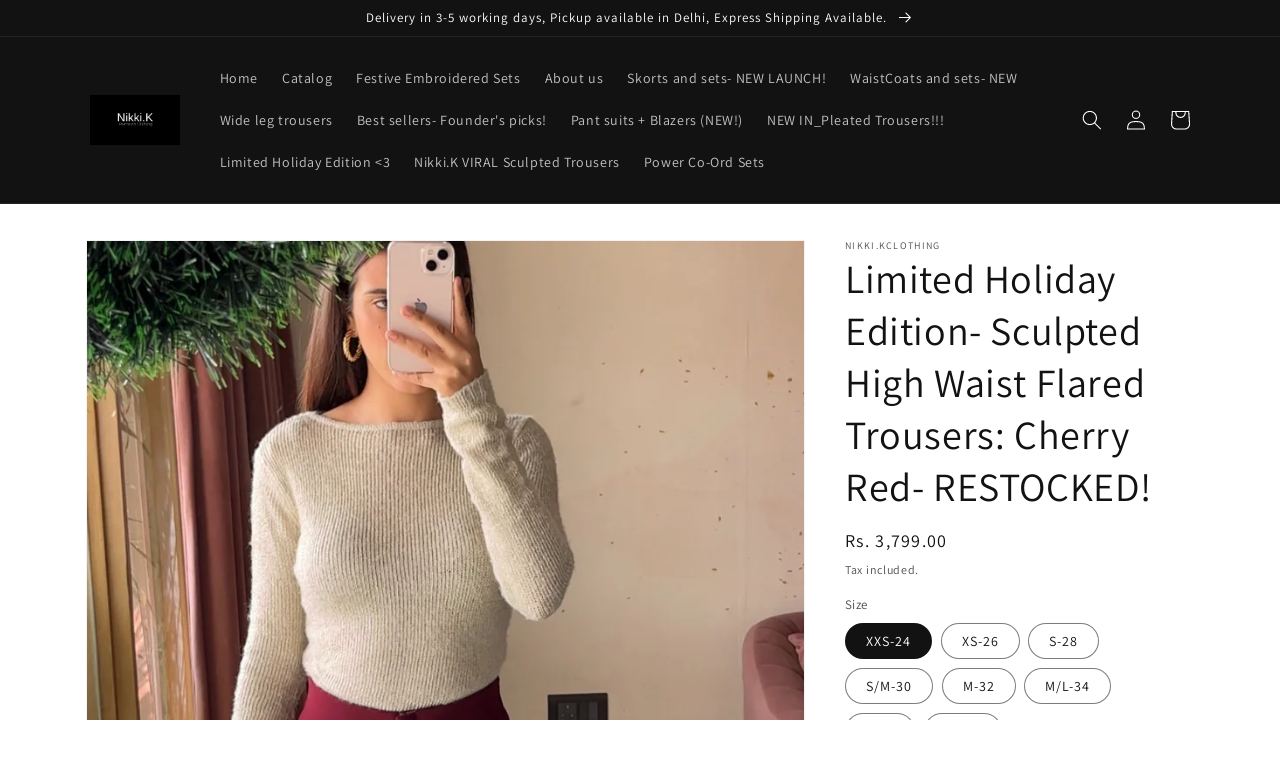

--- FILE ---
content_type: text/html; charset=utf-8
request_url: https://nikkikclothing.com/products/limited-holiday-edition-sculpted-high-waist-flared-trousers
body_size: 42058
content:
<!doctype html>
<html class="no-js" lang="en">
  <head><!-- hnk portfolio proof -->
    <meta charset="utf-8">
    <meta http-equiv="X-UA-Compatible" content="IE=edge">
    <meta name="viewport" content="width=device-width,initial-scale=1">
    <meta name="theme-color" content="">
    <link rel="canonical" href="https://nikkikclothing.com/products/limited-holiday-edition-sculpted-high-waist-flared-trousers">
    <link rel="preconnect" href="https://cdn.shopify.com" crossorigin><link rel="icon" type="image/png" href="//nikkikclothing.com/cdn/shop/files/NIKKI.K_4920_x_2772_px_51.247_x_28.873_in_4920_x_2772_px.png?crop=center&height=32&v=1671691846&width=32"><link rel="preconnect" href="https://fonts.shopifycdn.com" crossorigin><title>
      Limited Holiday Edition- Sculpted High Waist Flared Trousers: Cherry R
 &ndash; Nikki.KClothing</title>

    
      <meta name="description" content="The perfect high waisted trousers *Elasticated waist with concealed zip closure and hidden button *Jet black premium fabric, highly resistant to creasing *Flattering hip to waist ratio *Subtle fit and flare pattern  *We strongly recommend sizing up for a comfort. Please match the size to the broadest part of your thigh">
    

    

<meta property="og:site_name" content="Nikki.KClothing">
<meta property="og:url" content="https://nikkikclothing.com/products/limited-holiday-edition-sculpted-high-waist-flared-trousers">
<meta property="og:title" content="Limited Holiday Edition- Sculpted High Waist Flared Trousers: Cherry R">
<meta property="og:type" content="product">
<meta property="og:description" content="The perfect high waisted trousers *Elasticated waist with concealed zip closure and hidden button *Jet black premium fabric, highly resistant to creasing *Flattering hip to waist ratio *Subtle fit and flare pattern  *We strongly recommend sizing up for a comfort. Please match the size to the broadest part of your thigh"><meta property="og:image" content="http://nikkikclothing.com/cdn/shop/files/IMG_31322_700b0fec-efa6-4aac-be4f-1c29bf1063bd.jpg?v=1702844886">
  <meta property="og:image:secure_url" content="https://nikkikclothing.com/cdn/shop/files/IMG_31322_700b0fec-efa6-4aac-be4f-1c29bf1063bd.jpg?v=1702844886">
  <meta property="og:image:width" content="1080">
  <meta property="og:image:height" content="1920"><meta property="og:price:amount" content="3,799.00">
  <meta property="og:price:currency" content="INR"><meta name="twitter:card" content="summary_large_image">
<meta name="twitter:title" content="Limited Holiday Edition- Sculpted High Waist Flared Trousers: Cherry R">
<meta name="twitter:description" content="The perfect high waisted trousers *Elasticated waist with concealed zip closure and hidden button *Jet black premium fabric, highly resistant to creasing *Flattering hip to waist ratio *Subtle fit and flare pattern  *We strongly recommend sizing up for a comfort. Please match the size to the broadest part of your thigh">


    <script src="//nikkikclothing.com/cdn/shop/t/1/assets/global.js?v=149496944046504657681667746062" defer="defer"></script>
    <script>window.performance && window.performance.mark && window.performance.mark('shopify.content_for_header.start');</script><meta id="shopify-digital-wallet" name="shopify-digital-wallet" content="/67641606434/digital_wallets/dialog">
<link rel="alternate" type="application/json+oembed" href="https://nikkikclothing.com/products/limited-holiday-edition-sculpted-high-waist-flared-trousers.oembed">
<script async="async" src="/checkouts/internal/preloads.js?locale=en-IN"></script>
<script id="shopify-features" type="application/json">{"accessToken":"5db3db521a8ce0ecd52feccbf9ef9a73","betas":["rich-media-storefront-analytics"],"domain":"nikkikclothing.com","predictiveSearch":true,"shopId":67641606434,"locale":"en"}</script>
<script>var Shopify = Shopify || {};
Shopify.shop = "nikki-kclothing.myshopify.com";
Shopify.locale = "en";
Shopify.currency = {"active":"INR","rate":"1.0"};
Shopify.country = "IN";
Shopify.theme = {"name":"Dawn","id":137265742114,"schema_name":"Dawn","schema_version":"7.0.1","theme_store_id":887,"role":"main"};
Shopify.theme.handle = "null";
Shopify.theme.style = {"id":null,"handle":null};
Shopify.cdnHost = "nikkikclothing.com/cdn";
Shopify.routes = Shopify.routes || {};
Shopify.routes.root = "/";</script>
<script type="module">!function(o){(o.Shopify=o.Shopify||{}).modules=!0}(window);</script>
<script>!function(o){function n(){var o=[];function n(){o.push(Array.prototype.slice.apply(arguments))}return n.q=o,n}var t=o.Shopify=o.Shopify||{};t.loadFeatures=n(),t.autoloadFeatures=n()}(window);</script>
<script id="shop-js-analytics" type="application/json">{"pageType":"product"}</script>
<script defer="defer" async type="module" src="//nikkikclothing.com/cdn/shopifycloud/shop-js/modules/v2/client.init-shop-cart-sync_BT-GjEfc.en.esm.js"></script>
<script defer="defer" async type="module" src="//nikkikclothing.com/cdn/shopifycloud/shop-js/modules/v2/chunk.common_D58fp_Oc.esm.js"></script>
<script defer="defer" async type="module" src="//nikkikclothing.com/cdn/shopifycloud/shop-js/modules/v2/chunk.modal_xMitdFEc.esm.js"></script>
<script type="module">
  await import("//nikkikclothing.com/cdn/shopifycloud/shop-js/modules/v2/client.init-shop-cart-sync_BT-GjEfc.en.esm.js");
await import("//nikkikclothing.com/cdn/shopifycloud/shop-js/modules/v2/chunk.common_D58fp_Oc.esm.js");
await import("//nikkikclothing.com/cdn/shopifycloud/shop-js/modules/v2/chunk.modal_xMitdFEc.esm.js");

  window.Shopify.SignInWithShop?.initShopCartSync?.({"fedCMEnabled":true,"windoidEnabled":true});

</script>
<script>(function() {
  var isLoaded = false;
  function asyncLoad() {
    if (isLoaded) return;
    isLoaded = true;
    var urls = ["https:\/\/logisy.s3.amazonaws.com\/logisy-theme.js?shop=nikki-kclothing.myshopify.com","https:\/\/returns.saara.io\/static\/prod-custom-checkout-v2.js?shop=nikki-kclothing.myshopify.com","https:\/\/sr-cdn.shiprocket.in\/sr-promise\/static\/uc.js?channel_id=4\u0026sr_company_id=3074271\u0026shop=nikki-kclothing.myshopify.com","https:\/\/omnisnippet1.com\/platforms\/shopify.js?source=scriptTag\u0026v=2025-05-15T12\u0026shop=nikki-kclothing.myshopify.com"];
    for (var i = 0; i < urls.length; i++) {
      var s = document.createElement('script');
      s.type = 'text/javascript';
      s.async = true;
      s.src = urls[i];
      var x = document.getElementsByTagName('script')[0];
      x.parentNode.insertBefore(s, x);
    }
  };
  if(window.attachEvent) {
    window.attachEvent('onload', asyncLoad);
  } else {
    window.addEventListener('load', asyncLoad, false);
  }
})();</script>
<script id="__st">var __st={"a":67641606434,"offset":-18000,"reqid":"d8f36bb8-975c-429e-8b98-65f654d7c079-1769229708","pageurl":"nikkikclothing.com\/products\/limited-holiday-edition-sculpted-high-waist-flared-trousers","u":"3ca3696b9d48","p":"product","rtyp":"product","rid":8832097845538};</script>
<script>window.ShopifyPaypalV4VisibilityTracking = true;</script>
<script id="captcha-bootstrap">!function(){'use strict';const t='contact',e='account',n='new_comment',o=[[t,t],['blogs',n],['comments',n],[t,'customer']],c=[[e,'customer_login'],[e,'guest_login'],[e,'recover_customer_password'],[e,'create_customer']],r=t=>t.map((([t,e])=>`form[action*='/${t}']:not([data-nocaptcha='true']) input[name='form_type'][value='${e}']`)).join(','),a=t=>()=>t?[...document.querySelectorAll(t)].map((t=>t.form)):[];function s(){const t=[...o],e=r(t);return a(e)}const i='password',u='form_key',d=['recaptcha-v3-token','g-recaptcha-response','h-captcha-response',i],f=()=>{try{return window.sessionStorage}catch{return}},m='__shopify_v',_=t=>t.elements[u];function p(t,e,n=!1){try{const o=window.sessionStorage,c=JSON.parse(o.getItem(e)),{data:r}=function(t){const{data:e,action:n}=t;return t[m]||n?{data:e,action:n}:{data:t,action:n}}(c);for(const[e,n]of Object.entries(r))t.elements[e]&&(t.elements[e].value=n);n&&o.removeItem(e)}catch(o){console.error('form repopulation failed',{error:o})}}const l='form_type',E='cptcha';function T(t){t.dataset[E]=!0}const w=window,h=w.document,L='Shopify',v='ce_forms',y='captcha';let A=!1;((t,e)=>{const n=(g='f06e6c50-85a8-45c8-87d0-21a2b65856fe',I='https://cdn.shopify.com/shopifycloud/storefront-forms-hcaptcha/ce_storefront_forms_captcha_hcaptcha.v1.5.2.iife.js',D={infoText:'Protected by hCaptcha',privacyText:'Privacy',termsText:'Terms'},(t,e,n)=>{const o=w[L][v],c=o.bindForm;if(c)return c(t,g,e,D).then(n);var r;o.q.push([[t,g,e,D],n]),r=I,A||(h.body.append(Object.assign(h.createElement('script'),{id:'captcha-provider',async:!0,src:r})),A=!0)});var g,I,D;w[L]=w[L]||{},w[L][v]=w[L][v]||{},w[L][v].q=[],w[L][y]=w[L][y]||{},w[L][y].protect=function(t,e){n(t,void 0,e),T(t)},Object.freeze(w[L][y]),function(t,e,n,w,h,L){const[v,y,A,g]=function(t,e,n){const i=e?o:[],u=t?c:[],d=[...i,...u],f=r(d),m=r(i),_=r(d.filter((([t,e])=>n.includes(e))));return[a(f),a(m),a(_),s()]}(w,h,L),I=t=>{const e=t.target;return e instanceof HTMLFormElement?e:e&&e.form},D=t=>v().includes(t);t.addEventListener('submit',(t=>{const e=I(t);if(!e)return;const n=D(e)&&!e.dataset.hcaptchaBound&&!e.dataset.recaptchaBound,o=_(e),c=g().includes(e)&&(!o||!o.value);(n||c)&&t.preventDefault(),c&&!n&&(function(t){try{if(!f())return;!function(t){const e=f();if(!e)return;const n=_(t);if(!n)return;const o=n.value;o&&e.removeItem(o)}(t);const e=Array.from(Array(32),(()=>Math.random().toString(36)[2])).join('');!function(t,e){_(t)||t.append(Object.assign(document.createElement('input'),{type:'hidden',name:u})),t.elements[u].value=e}(t,e),function(t,e){const n=f();if(!n)return;const o=[...t.querySelectorAll(`input[type='${i}']`)].map((({name:t})=>t)),c=[...d,...o],r={};for(const[a,s]of new FormData(t).entries())c.includes(a)||(r[a]=s);n.setItem(e,JSON.stringify({[m]:1,action:t.action,data:r}))}(t,e)}catch(e){console.error('failed to persist form',e)}}(e),e.submit())}));const S=(t,e)=>{t&&!t.dataset[E]&&(n(t,e.some((e=>e===t))),T(t))};for(const o of['focusin','change'])t.addEventListener(o,(t=>{const e=I(t);D(e)&&S(e,y())}));const B=e.get('form_key'),M=e.get(l),P=B&&M;t.addEventListener('DOMContentLoaded',(()=>{const t=y();if(P)for(const e of t)e.elements[l].value===M&&p(e,B);[...new Set([...A(),...v().filter((t=>'true'===t.dataset.shopifyCaptcha))])].forEach((e=>S(e,t)))}))}(h,new URLSearchParams(w.location.search),n,t,e,['guest_login'])})(!0,!0)}();</script>
<script integrity="sha256-4kQ18oKyAcykRKYeNunJcIwy7WH5gtpwJnB7kiuLZ1E=" data-source-attribution="shopify.loadfeatures" defer="defer" src="//nikkikclothing.com/cdn/shopifycloud/storefront/assets/storefront/load_feature-a0a9edcb.js" crossorigin="anonymous"></script>
<script data-source-attribution="shopify.dynamic_checkout.dynamic.init">var Shopify=Shopify||{};Shopify.PaymentButton=Shopify.PaymentButton||{isStorefrontPortableWallets:!0,init:function(){window.Shopify.PaymentButton.init=function(){};var t=document.createElement("script");t.src="https://nikkikclothing.com/cdn/shopifycloud/portable-wallets/latest/portable-wallets.en.js",t.type="module",document.head.appendChild(t)}};
</script>
<script data-source-attribution="shopify.dynamic_checkout.buyer_consent">
  function portableWalletsHideBuyerConsent(e){var t=document.getElementById("shopify-buyer-consent"),n=document.getElementById("shopify-subscription-policy-button");t&&n&&(t.classList.add("hidden"),t.setAttribute("aria-hidden","true"),n.removeEventListener("click",e))}function portableWalletsShowBuyerConsent(e){var t=document.getElementById("shopify-buyer-consent"),n=document.getElementById("shopify-subscription-policy-button");t&&n&&(t.classList.remove("hidden"),t.removeAttribute("aria-hidden"),n.addEventListener("click",e))}window.Shopify?.PaymentButton&&(window.Shopify.PaymentButton.hideBuyerConsent=portableWalletsHideBuyerConsent,window.Shopify.PaymentButton.showBuyerConsent=portableWalletsShowBuyerConsent);
</script>
<script>
  function portableWalletsCleanup(e){e&&e.src&&console.error("Failed to load portable wallets script "+e.src);var t=document.querySelectorAll("shopify-accelerated-checkout .shopify-payment-button__skeleton, shopify-accelerated-checkout-cart .wallet-cart-button__skeleton"),e=document.getElementById("shopify-buyer-consent");for(let e=0;e<t.length;e++)t[e].remove();e&&e.remove()}function portableWalletsNotLoadedAsModule(e){e instanceof ErrorEvent&&"string"==typeof e.message&&e.message.includes("import.meta")&&"string"==typeof e.filename&&e.filename.includes("portable-wallets")&&(window.removeEventListener("error",portableWalletsNotLoadedAsModule),window.Shopify.PaymentButton.failedToLoad=e,"loading"===document.readyState?document.addEventListener("DOMContentLoaded",window.Shopify.PaymentButton.init):window.Shopify.PaymentButton.init())}window.addEventListener("error",portableWalletsNotLoadedAsModule);
</script>

<script type="module" src="https://nikkikclothing.com/cdn/shopifycloud/portable-wallets/latest/portable-wallets.en.js" onError="portableWalletsCleanup(this)" crossorigin="anonymous"></script>
<script nomodule>
  document.addEventListener("DOMContentLoaded", portableWalletsCleanup);
</script>

<link id="shopify-accelerated-checkout-styles" rel="stylesheet" media="screen" href="https://nikkikclothing.com/cdn/shopifycloud/portable-wallets/latest/accelerated-checkout-backwards-compat.css" crossorigin="anonymous">
<style id="shopify-accelerated-checkout-cart">
        #shopify-buyer-consent {
  margin-top: 1em;
  display: inline-block;
  width: 100%;
}

#shopify-buyer-consent.hidden {
  display: none;
}

#shopify-subscription-policy-button {
  background: none;
  border: none;
  padding: 0;
  text-decoration: underline;
  font-size: inherit;
  cursor: pointer;
}

#shopify-subscription-policy-button::before {
  box-shadow: none;
}

      </style>
<script id="sections-script" data-sections="header,footer" defer="defer" src="//nikkikclothing.com/cdn/shop/t/1/compiled_assets/scripts.js?v=234"></script>
<script>window.performance && window.performance.mark && window.performance.mark('shopify.content_for_header.end');</script>


    <style data-shopify>
      @font-face {
  font-family: Assistant;
  font-weight: 400;
  font-style: normal;
  font-display: swap;
  src: url("//nikkikclothing.com/cdn/fonts/assistant/assistant_n4.9120912a469cad1cc292572851508ca49d12e768.woff2") format("woff2"),
       url("//nikkikclothing.com/cdn/fonts/assistant/assistant_n4.6e9875ce64e0fefcd3f4446b7ec9036b3ddd2985.woff") format("woff");
}

      @font-face {
  font-family: Assistant;
  font-weight: 700;
  font-style: normal;
  font-display: swap;
  src: url("//nikkikclothing.com/cdn/fonts/assistant/assistant_n7.bf44452348ec8b8efa3aa3068825305886b1c83c.woff2") format("woff2"),
       url("//nikkikclothing.com/cdn/fonts/assistant/assistant_n7.0c887fee83f6b3bda822f1150b912c72da0f7b64.woff") format("woff");
}

      
      
      @font-face {
  font-family: Assistant;
  font-weight: 400;
  font-style: normal;
  font-display: swap;
  src: url("//nikkikclothing.com/cdn/fonts/assistant/assistant_n4.9120912a469cad1cc292572851508ca49d12e768.woff2") format("woff2"),
       url("//nikkikclothing.com/cdn/fonts/assistant/assistant_n4.6e9875ce64e0fefcd3f4446b7ec9036b3ddd2985.woff") format("woff");
}


      :root {
        --font-body-family: Assistant, sans-serif;
        --font-body-style: normal;
        --font-body-weight: 400;
        --font-body-weight-bold: 700;

        --font-heading-family: Assistant, sans-serif;
        --font-heading-style: normal;
        --font-heading-weight: 400;

        --font-body-scale: 1.0;
        --font-heading-scale: 1.0;

        --color-base-text: 18, 18, 18;
        --color-shadow: 18, 18, 18;
        --color-base-background-1: 255, 255, 255;
        --color-base-background-2: 243, 243, 243;
        --color-base-solid-button-labels: 255, 255, 255;
        --color-base-outline-button-labels: 18, 18, 18;
        --color-base-accent-1: 18, 18, 18;
        --color-base-accent-2: 51, 79, 180;
        --payment-terms-background-color: #ffffff;

        --gradient-base-background-1: #ffffff;
        --gradient-base-background-2: #f3f3f3;
        --gradient-base-accent-1: #121212;
        --gradient-base-accent-2: #334fb4;

        --media-padding: px;
        --media-border-opacity: 0.05;
        --media-border-width: 1px;
        --media-radius: 0px;
        --media-shadow-opacity: 0.0;
        --media-shadow-horizontal-offset: 0px;
        --media-shadow-vertical-offset: 4px;
        --media-shadow-blur-radius: 5px;
        --media-shadow-visible: 0;

        --page-width: 120rem;
        --page-width-margin: 0rem;

        --product-card-image-padding: 0.0rem;
        --product-card-corner-radius: 0.0rem;
        --product-card-text-alignment: left;
        --product-card-border-width: 0.0rem;
        --product-card-border-opacity: 0.1;
        --product-card-shadow-opacity: 0.0;
        --product-card-shadow-visible: 0;
        --product-card-shadow-horizontal-offset: 0.0rem;
        --product-card-shadow-vertical-offset: 0.4rem;
        --product-card-shadow-blur-radius: 0.5rem;

        --collection-card-image-padding: 0.0rem;
        --collection-card-corner-radius: 0.0rem;
        --collection-card-text-alignment: left;
        --collection-card-border-width: 0.0rem;
        --collection-card-border-opacity: 0.1;
        --collection-card-shadow-opacity: 0.0;
        --collection-card-shadow-visible: 0;
        --collection-card-shadow-horizontal-offset: 0.0rem;
        --collection-card-shadow-vertical-offset: 0.4rem;
        --collection-card-shadow-blur-radius: 0.5rem;

        --blog-card-image-padding: 0.0rem;
        --blog-card-corner-radius: 0.0rem;
        --blog-card-text-alignment: left;
        --blog-card-border-width: 0.0rem;
        --blog-card-border-opacity: 0.1;
        --blog-card-shadow-opacity: 0.0;
        --blog-card-shadow-visible: 0;
        --blog-card-shadow-horizontal-offset: 0.0rem;
        --blog-card-shadow-vertical-offset: 0.4rem;
        --blog-card-shadow-blur-radius: 0.5rem;

        --badge-corner-radius: 4.0rem;

        --popup-border-width: 1px;
        --popup-border-opacity: 0.1;
        --popup-corner-radius: 0px;
        --popup-shadow-opacity: 0.0;
        --popup-shadow-horizontal-offset: 0px;
        --popup-shadow-vertical-offset: 4px;
        --popup-shadow-blur-radius: 5px;

        --drawer-border-width: 1px;
        --drawer-border-opacity: 0.1;
        --drawer-shadow-opacity: 0.0;
        --drawer-shadow-horizontal-offset: 0px;
        --drawer-shadow-vertical-offset: 4px;
        --drawer-shadow-blur-radius: 5px;

        --spacing-sections-desktop: 0px;
        --spacing-sections-mobile: 0px;

        --grid-desktop-vertical-spacing: 8px;
        --grid-desktop-horizontal-spacing: 8px;
        --grid-mobile-vertical-spacing: 4px;
        --grid-mobile-horizontal-spacing: 4px;

        --text-boxes-border-opacity: 0.1;
        --text-boxes-border-width: 0px;
        --text-boxes-radius: 0px;
        --text-boxes-shadow-opacity: 0.0;
        --text-boxes-shadow-visible: 0;
        --text-boxes-shadow-horizontal-offset: 0px;
        --text-boxes-shadow-vertical-offset: 4px;
        --text-boxes-shadow-blur-radius: 5px;

        --buttons-radius: 0px;
        --buttons-radius-outset: 0px;
        --buttons-border-width: 1px;
        --buttons-border-opacity: 1.0;
        --buttons-shadow-opacity: 0.0;
        --buttons-shadow-visible: 0;
        --buttons-shadow-horizontal-offset: 0px;
        --buttons-shadow-vertical-offset: 4px;
        --buttons-shadow-blur-radius: 5px;
        --buttons-border-offset: 0px;

        --inputs-radius: 0px;
        --inputs-border-width: 1px;
        --inputs-border-opacity: 0.55;
        --inputs-shadow-opacity: 0.0;
        --inputs-shadow-horizontal-offset: 0px;
        --inputs-margin-offset: 0px;
        --inputs-shadow-vertical-offset: 4px;
        --inputs-shadow-blur-radius: 5px;
        --inputs-radius-outset: 0px;

        --variant-pills-radius: 40px;
        --variant-pills-border-width: 1px;
        --variant-pills-border-opacity: 0.55;
        --variant-pills-shadow-opacity: 0.0;
        --variant-pills-shadow-horizontal-offset: 0px;
        --variant-pills-shadow-vertical-offset: 4px;
        --variant-pills-shadow-blur-radius: 5px;
      }

      *,
      *::before,
      *::after {
        box-sizing: inherit;
      }

      html {
        box-sizing: border-box;
        font-size: calc(var(--font-body-scale) * 62.5%);
        height: 100%;
      }

      body {
        display: grid;
        grid-template-rows: auto auto 1fr auto;
        grid-template-columns: 100%;
        min-height: 100%;
        margin: 0;
        font-size: 1.5rem;
        letter-spacing: 0.06rem;
        line-height: calc(1 + 0.8 / var(--font-body-scale));
        font-family: var(--font-body-family);
        font-style: var(--font-body-style);
        font-weight: var(--font-body-weight);
      }

      @media screen and (min-width: 750px) {
        body {
          font-size: 1.6rem;
        }
      }
    </style>

    <link href="//nikkikclothing.com/cdn/shop/t/1/assets/base.css?v=88290808517547527771667746080" rel="stylesheet" type="text/css" media="all" />
<link rel="preload" as="font" href="//nikkikclothing.com/cdn/fonts/assistant/assistant_n4.9120912a469cad1cc292572851508ca49d12e768.woff2" type="font/woff2" crossorigin><link rel="preload" as="font" href="//nikkikclothing.com/cdn/fonts/assistant/assistant_n4.9120912a469cad1cc292572851508ca49d12e768.woff2" type="font/woff2" crossorigin><link rel="stylesheet" href="//nikkikclothing.com/cdn/shop/t/1/assets/component-predictive-search.css?v=83512081251802922551667746057" media="print" onload="this.media='all'"><script>document.documentElement.className = document.documentElement.className.replace('no-js', 'js');
    if (Shopify.designMode) {
      document.documentElement.classList.add('shopify-design-mode');
    }
    </script>
   
	<!-- BEGIN app block: shopify://apps/convercy/blocks/switcher_embed_block/f5c93801-24e1-4f0e-89db-62f45c9c55b5 --><script>
    (function(){
        function logChangesCVC(mutations, observer) {
            let evaluateCVC = document.evaluate('//*[text()[contains(.,"cvc-money")]]',document,null,XPathResult.ORDERED_NODE_SNAPSHOT_TYPE,null);
            for (let iCVC = 0; iCVC < evaluateCVC.snapshotLength; iCVC++) {
                let elCVC = evaluateCVC.snapshotItem(iCVC);
                let innerHtmlCVC = elCVC?.innerHTML ? elCVC.innerHTML : "";
                if(innerHtmlCVC && !["SCRIPT", "LINK", "STYLE", "NOSCRIPT"].includes(elCVC.nodeName)){
                    elCVC.innerHTML = innerHtmlCVC.replaceAll("&lt;", "<").replaceAll("&gt;", ">");
                }
            }
        }
        const observerCVC = new MutationObserver(logChangesCVC);
        observerCVC.observe(document.documentElement, { subtree : true, childList: true });
    })();
    window._convercyStore = {
        ...(window._convercyStore || {}),
        pageType: "product",
        currenciesEnabled: [],
        currency: {
          code: 'INR',
          symbol: '₹',
          name: 'Indian Rupee',
          active: 'INR',
          rate: ''
        },
        product: {
          id: '8832097845538',
        },
        moneyFormat: '<span class=cvc-money>Rs. {{amount}}</span>',
        moneyWithCurrencyFormat: '<span class=cvc-money>Rs. {{amount}}</span>',
        currencyCodeEnable: '',
        shop: "nikkikclothing.com",
        locale: "en",
        country: "IN",
        designMode: false,
        theme: {},
        cdnHost: "",
        routes: { "root": "/" },
        market: {
            id: "38339445026",
            handle: "in"
        },
        enabledLocales: [{"shop_locale":{"locale":"en","enabled":true,"primary":true,"published":true}}],
    };
    
        _convercyStore.currenciesEnabled.push("INR");
    
</script>

<!-- END app block --><!-- BEGIN app block: shopify://apps/judge-me-reviews/blocks/judgeme_core/61ccd3b1-a9f2-4160-9fe9-4fec8413e5d8 --><!-- Start of Judge.me Core -->






<link rel="dns-prefetch" href="https://cdnwidget.judge.me">
<link rel="dns-prefetch" href="https://cdn.judge.me">
<link rel="dns-prefetch" href="https://cdn1.judge.me">
<link rel="dns-prefetch" href="https://api.judge.me">

<script data-cfasync='false' class='jdgm-settings-script'>window.jdgmSettings={"pagination":5,"disable_web_reviews":false,"badge_no_review_text":"No reviews","badge_n_reviews_text":"{{ n }} review/reviews","badge_star_color":"#000000","hide_badge_preview_if_no_reviews":true,"badge_hide_text":false,"enforce_center_preview_badge":false,"widget_title":"Customer Reviews","widget_open_form_text":"Write a review","widget_close_form_text":"Cancel review","widget_refresh_page_text":"Refresh page","widget_summary_text":"Based on {{ number_of_reviews }} review/reviews","widget_no_review_text":"Be the first to write a review","widget_name_field_text":"Display name","widget_verified_name_field_text":"Verified Name (public)","widget_name_placeholder_text":"Display name","widget_required_field_error_text":"This field is required.","widget_email_field_text":"Email address","widget_verified_email_field_text":"Verified Email (private, can not be edited)","widget_email_placeholder_text":"Your email address","widget_email_field_error_text":"Please enter a valid email address.","widget_rating_field_text":"Rating","widget_review_title_field_text":"Review Title","widget_review_title_placeholder_text":"Give your review a title","widget_review_body_field_text":"Review content","widget_review_body_placeholder_text":"Start writing here...","widget_pictures_field_text":"Picture/Video (optional)","widget_submit_review_text":"Submit Review","widget_submit_verified_review_text":"Submit Verified Review","widget_submit_success_msg_with_auto_publish":"Thank you! Please refresh the page in a few moments to see your review. You can remove or edit your review by logging into \u003ca href='https://judge.me/login' target='_blank' rel='nofollow noopener'\u003eJudge.me\u003c/a\u003e","widget_submit_success_msg_no_auto_publish":"Thank you! Your review will be published as soon as it is approved by the shop admin. You can remove or edit your review by logging into \u003ca href='https://judge.me/login' target='_blank' rel='nofollow noopener'\u003eJudge.me\u003c/a\u003e","widget_show_default_reviews_out_of_total_text":"Showing {{ n_reviews_shown }} out of {{ n_reviews }} reviews.","widget_show_all_link_text":"Show all","widget_show_less_link_text":"Show less","widget_author_said_text":"{{ reviewer_name }} said:","widget_days_text":"{{ n }} days ago","widget_weeks_text":"{{ n }} week/weeks ago","widget_months_text":"{{ n }} month/months ago","widget_years_text":"{{ n }} year/years ago","widget_yesterday_text":"Yesterday","widget_today_text":"Today","widget_replied_text":"\u003e\u003e {{ shop_name }} replied:","widget_read_more_text":"Read more","widget_reviewer_name_as_initial":"","widget_rating_filter_color":"#fbcd0a","widget_rating_filter_see_all_text":"See all reviews","widget_sorting_most_recent_text":"Most Recent","widget_sorting_highest_rating_text":"Highest Rating","widget_sorting_lowest_rating_text":"Lowest Rating","widget_sorting_with_pictures_text":"Only Pictures","widget_sorting_most_helpful_text":"Most Helpful","widget_open_question_form_text":"Ask a question","widget_reviews_subtab_text":"Reviews","widget_questions_subtab_text":"Questions","widget_question_label_text":"Question","widget_answer_label_text":"Answer","widget_question_placeholder_text":"Write your question here","widget_submit_question_text":"Submit Question","widget_question_submit_success_text":"Thank you for your question! We will notify you once it gets answered.","widget_star_color":"#000000","verified_badge_text":"Verified","verified_badge_bg_color":"","verified_badge_text_color":"","verified_badge_placement":"left-of-reviewer-name","widget_review_max_height":"","widget_hide_border":false,"widget_social_share":false,"widget_thumb":false,"widget_review_location_show":false,"widget_location_format":"","all_reviews_include_out_of_store_products":true,"all_reviews_out_of_store_text":"(out of store)","all_reviews_pagination":100,"all_reviews_product_name_prefix_text":"about","enable_review_pictures":true,"enable_question_anwser":false,"widget_theme":"default","review_date_format":"mm/dd/yyyy","default_sort_method":"most-recent","widget_product_reviews_subtab_text":"Product Reviews","widget_shop_reviews_subtab_text":"Shop Reviews","widget_other_products_reviews_text":"Reviews for other products","widget_store_reviews_subtab_text":"Store reviews","widget_no_store_reviews_text":"This store hasn't received any reviews yet","widget_web_restriction_product_reviews_text":"This product hasn't received any reviews yet","widget_no_items_text":"No items found","widget_show_more_text":"Show more","widget_write_a_store_review_text":"Write a Store Review","widget_other_languages_heading":"Reviews in Other Languages","widget_translate_review_text":"Translate review to {{ language }}","widget_translating_review_text":"Translating...","widget_show_original_translation_text":"Show original ({{ language }})","widget_translate_review_failed_text":"Review couldn't be translated.","widget_translate_review_retry_text":"Retry","widget_translate_review_try_again_later_text":"Try again later","show_product_url_for_grouped_product":false,"widget_sorting_pictures_first_text":"Pictures First","show_pictures_on_all_rev_page_mobile":false,"show_pictures_on_all_rev_page_desktop":false,"floating_tab_hide_mobile_install_preference":false,"floating_tab_button_name":"★ Reviews","floating_tab_title":"Let customers speak for us","floating_tab_button_color":"","floating_tab_button_background_color":"","floating_tab_url":"","floating_tab_url_enabled":false,"floating_tab_tab_style":"text","all_reviews_text_badge_text":"Customers rate us {{ shop.metafields.judgeme.all_reviews_rating | round: 1 }}/5 based on {{ shop.metafields.judgeme.all_reviews_count }} reviews.","all_reviews_text_badge_text_branded_style":"{{ shop.metafields.judgeme.all_reviews_rating | round: 1 }} out of 5 stars based on {{ shop.metafields.judgeme.all_reviews_count }} reviews","is_all_reviews_text_badge_a_link":false,"show_stars_for_all_reviews_text_badge":false,"all_reviews_text_badge_url":"","all_reviews_text_style":"branded","all_reviews_text_color_style":"judgeme_brand_color","all_reviews_text_color":"#108474","all_reviews_text_show_jm_brand":true,"featured_carousel_show_header":true,"featured_carousel_title":"Let customers speak for us","testimonials_carousel_title":"Customers are saying","videos_carousel_title":"Real customer stories","cards_carousel_title":"Customers are saying","featured_carousel_count_text":"from {{ n }} reviews","featured_carousel_add_link_to_all_reviews_page":false,"featured_carousel_url":"","featured_carousel_show_images":true,"featured_carousel_autoslide_interval":5,"featured_carousel_arrows_on_the_sides":false,"featured_carousel_height":250,"featured_carousel_width":80,"featured_carousel_image_size":0,"featured_carousel_image_height":250,"featured_carousel_arrow_color":"#eeeeee","verified_count_badge_style":"branded","verified_count_badge_orientation":"horizontal","verified_count_badge_color_style":"judgeme_brand_color","verified_count_badge_color":"#108474","is_verified_count_badge_a_link":false,"verified_count_badge_url":"","verified_count_badge_show_jm_brand":true,"widget_rating_preset_default":5,"widget_first_sub_tab":"product-reviews","widget_show_histogram":true,"widget_histogram_use_custom_color":false,"widget_pagination_use_custom_color":false,"widget_star_use_custom_color":true,"widget_verified_badge_use_custom_color":false,"widget_write_review_use_custom_color":false,"picture_reminder_submit_button":"Upload Pictures","enable_review_videos":false,"mute_video_by_default":false,"widget_sorting_videos_first_text":"Videos First","widget_review_pending_text":"Pending","featured_carousel_items_for_large_screen":3,"social_share_options_order":"Facebook,Twitter","remove_microdata_snippet":false,"disable_json_ld":false,"enable_json_ld_products":false,"preview_badge_show_question_text":false,"preview_badge_no_question_text":"No questions","preview_badge_n_question_text":"{{ number_of_questions }} question/questions","qa_badge_show_icon":false,"qa_badge_position":"same-row","remove_judgeme_branding":false,"widget_add_search_bar":false,"widget_search_bar_placeholder":"Search","widget_sorting_verified_only_text":"Verified only","featured_carousel_theme":"default","featured_carousel_show_rating":true,"featured_carousel_show_title":true,"featured_carousel_show_body":true,"featured_carousel_show_date":false,"featured_carousel_show_reviewer":true,"featured_carousel_show_product":false,"featured_carousel_header_background_color":"#108474","featured_carousel_header_text_color":"#ffffff","featured_carousel_name_product_separator":"reviewed","featured_carousel_full_star_background":"#108474","featured_carousel_empty_star_background":"#dadada","featured_carousel_vertical_theme_background":"#f9fafb","featured_carousel_verified_badge_enable":true,"featured_carousel_verified_badge_color":"#108474","featured_carousel_border_style":"round","featured_carousel_review_line_length_limit":3,"featured_carousel_more_reviews_button_text":"Read more reviews","featured_carousel_view_product_button_text":"View product","all_reviews_page_load_reviews_on":"scroll","all_reviews_page_load_more_text":"Load More Reviews","disable_fb_tab_reviews":false,"enable_ajax_cdn_cache":false,"widget_advanced_speed_features":5,"widget_public_name_text":"displayed publicly like","default_reviewer_name":"John Smith","default_reviewer_name_has_non_latin":true,"widget_reviewer_anonymous":"Anonymous","medals_widget_title":"Judge.me Review Medals","medals_widget_background_color":"#f9fafb","medals_widget_position":"footer_all_pages","medals_widget_border_color":"#f9fafb","medals_widget_verified_text_position":"left","medals_widget_use_monochromatic_version":false,"medals_widget_elements_color":"#108474","show_reviewer_avatar":true,"widget_invalid_yt_video_url_error_text":"Not a YouTube video URL","widget_max_length_field_error_text":"Please enter no more than {0} characters.","widget_show_country_flag":false,"widget_show_collected_via_shop_app":true,"widget_verified_by_shop_badge_style":"light","widget_verified_by_shop_text":"Verified by Shop","widget_show_photo_gallery":false,"widget_load_with_code_splitting":true,"widget_ugc_install_preference":false,"widget_ugc_title":"Made by us, Shared by you","widget_ugc_subtitle":"Tag us to see your picture featured in our page","widget_ugc_arrows_color":"#ffffff","widget_ugc_primary_button_text":"Buy Now","widget_ugc_primary_button_background_color":"#108474","widget_ugc_primary_button_text_color":"#ffffff","widget_ugc_primary_button_border_width":"0","widget_ugc_primary_button_border_style":"none","widget_ugc_primary_button_border_color":"#108474","widget_ugc_primary_button_border_radius":"25","widget_ugc_secondary_button_text":"Load More","widget_ugc_secondary_button_background_color":"#ffffff","widget_ugc_secondary_button_text_color":"#108474","widget_ugc_secondary_button_border_width":"2","widget_ugc_secondary_button_border_style":"solid","widget_ugc_secondary_button_border_color":"#108474","widget_ugc_secondary_button_border_radius":"25","widget_ugc_reviews_button_text":"View Reviews","widget_ugc_reviews_button_background_color":"#ffffff","widget_ugc_reviews_button_text_color":"#108474","widget_ugc_reviews_button_border_width":"2","widget_ugc_reviews_button_border_style":"solid","widget_ugc_reviews_button_border_color":"#108474","widget_ugc_reviews_button_border_radius":"25","widget_ugc_reviews_button_link_to":"judgeme-reviews-page","widget_ugc_show_post_date":true,"widget_ugc_max_width":"800","widget_rating_metafield_value_type":true,"widget_primary_color":"#000000","widget_enable_secondary_color":false,"widget_secondary_color":"#edf5f5","widget_summary_average_rating_text":"{{ average_rating }} out of 5","widget_media_grid_title":"Customer photos \u0026 videos","widget_media_grid_see_more_text":"See more","widget_round_style":false,"widget_show_product_medals":false,"widget_verified_by_judgeme_text":"Verified by Judge.me","widget_show_store_medals":true,"widget_verified_by_judgeme_text_in_store_medals":"Verified by Judge.me","widget_media_field_exceed_quantity_message":"Sorry, we can only accept {{ max_media }} for one review.","widget_media_field_exceed_limit_message":"{{ file_name }} is too large, please select a {{ media_type }} less than {{ size_limit }}MB.","widget_review_submitted_text":"Review Submitted!","widget_question_submitted_text":"Question Submitted!","widget_close_form_text_question":"Cancel","widget_write_your_answer_here_text":"Write your answer here","widget_enabled_branded_link":true,"widget_show_collected_by_judgeme":true,"widget_reviewer_name_color":"","widget_write_review_text_color":"","widget_write_review_bg_color":"","widget_collected_by_judgeme_text":"collected by Judge.me","widget_pagination_type":"standard","widget_load_more_text":"Load More","widget_load_more_color":"#108474","widget_full_review_text":"Full Review","widget_read_more_reviews_text":"Read More Reviews","widget_read_questions_text":"Read Questions","widget_questions_and_answers_text":"Questions \u0026 Answers","widget_verified_by_text":"Verified by","widget_verified_text":"Verified","widget_number_of_reviews_text":"{{ number_of_reviews }} reviews","widget_back_button_text":"Back","widget_next_button_text":"Next","widget_custom_forms_filter_button":"Filters","custom_forms_style":"horizontal","widget_show_review_information":false,"how_reviews_are_collected":"How reviews are collected?","widget_show_review_keywords":false,"widget_gdpr_statement":"How we use your data: We'll only contact you about the review you left, and only if necessary. By submitting your review, you agree to Judge.me's \u003ca href='https://judge.me/terms' target='_blank' rel='nofollow noopener'\u003eterms\u003c/a\u003e, \u003ca href='https://judge.me/privacy' target='_blank' rel='nofollow noopener'\u003eprivacy\u003c/a\u003e and \u003ca href='https://judge.me/content-policy' target='_blank' rel='nofollow noopener'\u003econtent\u003c/a\u003e policies.","widget_multilingual_sorting_enabled":false,"widget_translate_review_content_enabled":false,"widget_translate_review_content_method":"manual","popup_widget_review_selection":"automatically_with_pictures","popup_widget_round_border_style":true,"popup_widget_show_title":true,"popup_widget_show_body":true,"popup_widget_show_reviewer":false,"popup_widget_show_product":true,"popup_widget_show_pictures":true,"popup_widget_use_review_picture":true,"popup_widget_show_on_home_page":true,"popup_widget_show_on_product_page":true,"popup_widget_show_on_collection_page":true,"popup_widget_show_on_cart_page":true,"popup_widget_position":"bottom_left","popup_widget_first_review_delay":5,"popup_widget_duration":5,"popup_widget_interval":5,"popup_widget_review_count":5,"popup_widget_hide_on_mobile":true,"review_snippet_widget_round_border_style":true,"review_snippet_widget_card_color":"#FFFFFF","review_snippet_widget_slider_arrows_background_color":"#FFFFFF","review_snippet_widget_slider_arrows_color":"#000000","review_snippet_widget_star_color":"#108474","show_product_variant":false,"all_reviews_product_variant_label_text":"Variant: ","widget_show_verified_branding":true,"widget_ai_summary_title":"Customers say","widget_ai_summary_disclaimer":"AI-powered review summary based on recent customer reviews","widget_show_ai_summary":false,"widget_show_ai_summary_bg":false,"widget_show_review_title_input":true,"redirect_reviewers_invited_via_email":"external_form","request_store_review_after_product_review":false,"request_review_other_products_in_order":false,"review_form_color_scheme":"default","review_form_corner_style":"square","review_form_star_color":{},"review_form_text_color":"#333333","review_form_background_color":"#ffffff","review_form_field_background_color":"#fafafa","review_form_button_color":{},"review_form_button_text_color":"#ffffff","review_form_modal_overlay_color":"#000000","review_content_screen_title_text":"How would you rate this product?","review_content_introduction_text":"We would love it if you would share a bit about your experience.","store_review_form_title_text":"How would you rate this store?","store_review_form_introduction_text":"We would love it if you would share a bit about your experience.","show_review_guidance_text":true,"one_star_review_guidance_text":"Poor","five_star_review_guidance_text":"Great","customer_information_screen_title_text":"About you","customer_information_introduction_text":"Please tell us more about you.","custom_questions_screen_title_text":"Your experience in more detail","custom_questions_introduction_text":"Here are a few questions to help us understand more about your experience.","review_submitted_screen_title_text":"Thanks for your review!","review_submitted_screen_thank_you_text":"We are processing it and it will appear on the store soon.","review_submitted_screen_email_verification_text":"Please confirm your email by clicking the link we just sent you. This helps us keep reviews authentic.","review_submitted_request_store_review_text":"Would you like to share your experience of shopping with us?","review_submitted_review_other_products_text":"Would you like to review these products?","store_review_screen_title_text":"Would you like to share your experience of shopping with us?","store_review_introduction_text":"We value your feedback and use it to improve. Please share any thoughts or suggestions you have.","reviewer_media_screen_title_picture_text":"Share a picture","reviewer_media_introduction_picture_text":"Upload a photo to support your review.","reviewer_media_screen_title_video_text":"Share a video","reviewer_media_introduction_video_text":"Upload a video to support your review.","reviewer_media_screen_title_picture_or_video_text":"Share a picture or video","reviewer_media_introduction_picture_or_video_text":"Upload a photo or video to support your review.","reviewer_media_youtube_url_text":"Paste your Youtube URL here","advanced_settings_next_step_button_text":"Next","advanced_settings_close_review_button_text":"Close","modal_write_review_flow":false,"write_review_flow_required_text":"Required","write_review_flow_privacy_message_text":"We respect your privacy.","write_review_flow_anonymous_text":"Post review as anonymous","write_review_flow_visibility_text":"This won't be visible to other customers.","write_review_flow_multiple_selection_help_text":"Select as many as you like","write_review_flow_single_selection_help_text":"Select one option","write_review_flow_required_field_error_text":"This field is required","write_review_flow_invalid_email_error_text":"Please enter a valid email address","write_review_flow_max_length_error_text":"Max. {{ max_length }} characters.","write_review_flow_media_upload_text":"\u003cb\u003eClick to upload\u003c/b\u003e or drag and drop","write_review_flow_gdpr_statement":"We'll only contact you about your review if necessary. By submitting your review, you agree to our \u003ca href='https://judge.me/terms' target='_blank' rel='nofollow noopener'\u003eterms and conditions\u003c/a\u003e and \u003ca href='https://judge.me/privacy' target='_blank' rel='nofollow noopener'\u003eprivacy policy\u003c/a\u003e.","rating_only_reviews_enabled":false,"show_negative_reviews_help_screen":false,"new_review_flow_help_screen_rating_threshold":3,"negative_review_resolution_screen_title_text":"Tell us more","negative_review_resolution_text":"Your experience matters to us. If there were issues with your purchase, we're here to help. Feel free to reach out to us, we'd love the opportunity to make things right.","negative_review_resolution_button_text":"Contact us","negative_review_resolution_proceed_with_review_text":"Leave a review","negative_review_resolution_subject":"Issue with purchase from {{ shop_name }}.{{ order_name }}","preview_badge_collection_page_install_status":false,"widget_review_custom_css":"","preview_badge_custom_css":"","preview_badge_stars_count":"5-stars","featured_carousel_custom_css":"","floating_tab_custom_css":"","all_reviews_widget_custom_css":"","medals_widget_custom_css":"","verified_badge_custom_css":"","all_reviews_text_custom_css":"","transparency_badges_collected_via_store_invite":false,"transparency_badges_from_another_provider":false,"transparency_badges_collected_from_store_visitor":false,"transparency_badges_collected_by_verified_review_provider":false,"transparency_badges_earned_reward":false,"transparency_badges_collected_via_store_invite_text":"Review collected via store invitation","transparency_badges_from_another_provider_text":"Review collected from another provider","transparency_badges_collected_from_store_visitor_text":"Review collected from a store visitor","transparency_badges_written_in_google_text":"Review written in Google","transparency_badges_written_in_etsy_text":"Review written in Etsy","transparency_badges_written_in_shop_app_text":"Review written in Shop App","transparency_badges_earned_reward_text":"Review earned a reward for future purchase","product_review_widget_per_page":10,"widget_store_review_label_text":"Review about the store","checkout_comment_extension_title_on_product_page":"Customer Comments","checkout_comment_extension_num_latest_comment_show":5,"checkout_comment_extension_format":"name_and_timestamp","checkout_comment_customer_name":"last_initial","checkout_comment_comment_notification":true,"preview_badge_collection_page_install_preference":false,"preview_badge_home_page_install_preference":false,"preview_badge_product_page_install_preference":false,"review_widget_install_preference":"","review_carousel_install_preference":false,"floating_reviews_tab_install_preference":"none","verified_reviews_count_badge_install_preference":false,"all_reviews_text_install_preference":false,"review_widget_best_location":false,"judgeme_medals_install_preference":false,"review_widget_revamp_enabled":false,"review_widget_qna_enabled":false,"review_widget_header_theme":"minimal","review_widget_widget_title_enabled":true,"review_widget_header_text_size":"medium","review_widget_header_text_weight":"regular","review_widget_average_rating_style":"compact","review_widget_bar_chart_enabled":true,"review_widget_bar_chart_type":"numbers","review_widget_bar_chart_style":"standard","review_widget_expanded_media_gallery_enabled":false,"review_widget_reviews_section_theme":"standard","review_widget_image_style":"thumbnails","review_widget_review_image_ratio":"square","review_widget_stars_size":"medium","review_widget_verified_badge":"standard_text","review_widget_review_title_text_size":"medium","review_widget_review_text_size":"medium","review_widget_review_text_length":"medium","review_widget_number_of_columns_desktop":3,"review_widget_carousel_transition_speed":5,"review_widget_custom_questions_answers_display":"always","review_widget_button_text_color":"#FFFFFF","review_widget_text_color":"#000000","review_widget_lighter_text_color":"#7B7B7B","review_widget_corner_styling":"soft","review_widget_review_word_singular":"review","review_widget_review_word_plural":"reviews","review_widget_voting_label":"Helpful?","review_widget_shop_reply_label":"Reply from {{ shop_name }}:","review_widget_filters_title":"Filters","qna_widget_question_word_singular":"Question","qna_widget_question_word_plural":"Questions","qna_widget_answer_reply_label":"Answer from {{ answerer_name }}:","qna_content_screen_title_text":"Ask a question about this product","qna_widget_question_required_field_error_text":"Please enter your question.","qna_widget_flow_gdpr_statement":"We'll only contact you about your question if necessary. By submitting your question, you agree to our \u003ca href='https://judge.me/terms' target='_blank' rel='nofollow noopener'\u003eterms and conditions\u003c/a\u003e and \u003ca href='https://judge.me/privacy' target='_blank' rel='nofollow noopener'\u003eprivacy policy\u003c/a\u003e.","qna_widget_question_submitted_text":"Thanks for your question!","qna_widget_close_form_text_question":"Close","qna_widget_question_submit_success_text":"We’ll notify you by email when your question is answered.","all_reviews_widget_v2025_enabled":false,"all_reviews_widget_v2025_header_theme":"default","all_reviews_widget_v2025_widget_title_enabled":true,"all_reviews_widget_v2025_header_text_size":"medium","all_reviews_widget_v2025_header_text_weight":"regular","all_reviews_widget_v2025_average_rating_style":"compact","all_reviews_widget_v2025_bar_chart_enabled":true,"all_reviews_widget_v2025_bar_chart_type":"numbers","all_reviews_widget_v2025_bar_chart_style":"standard","all_reviews_widget_v2025_expanded_media_gallery_enabled":false,"all_reviews_widget_v2025_show_store_medals":true,"all_reviews_widget_v2025_show_photo_gallery":true,"all_reviews_widget_v2025_show_review_keywords":false,"all_reviews_widget_v2025_show_ai_summary":false,"all_reviews_widget_v2025_show_ai_summary_bg":false,"all_reviews_widget_v2025_add_search_bar":false,"all_reviews_widget_v2025_default_sort_method":"most-recent","all_reviews_widget_v2025_reviews_per_page":10,"all_reviews_widget_v2025_reviews_section_theme":"default","all_reviews_widget_v2025_image_style":"thumbnails","all_reviews_widget_v2025_review_image_ratio":"square","all_reviews_widget_v2025_stars_size":"medium","all_reviews_widget_v2025_verified_badge":"bold_badge","all_reviews_widget_v2025_review_title_text_size":"medium","all_reviews_widget_v2025_review_text_size":"medium","all_reviews_widget_v2025_review_text_length":"medium","all_reviews_widget_v2025_number_of_columns_desktop":3,"all_reviews_widget_v2025_carousel_transition_speed":5,"all_reviews_widget_v2025_custom_questions_answers_display":"always","all_reviews_widget_v2025_show_product_variant":false,"all_reviews_widget_v2025_show_reviewer_avatar":true,"all_reviews_widget_v2025_reviewer_name_as_initial":"","all_reviews_widget_v2025_review_location_show":false,"all_reviews_widget_v2025_location_format":"","all_reviews_widget_v2025_show_country_flag":false,"all_reviews_widget_v2025_verified_by_shop_badge_style":"light","all_reviews_widget_v2025_social_share":false,"all_reviews_widget_v2025_social_share_options_order":"Facebook,Twitter,LinkedIn,Pinterest","all_reviews_widget_v2025_pagination_type":"standard","all_reviews_widget_v2025_button_text_color":"#FFFFFF","all_reviews_widget_v2025_text_color":"#000000","all_reviews_widget_v2025_lighter_text_color":"#7B7B7B","all_reviews_widget_v2025_corner_styling":"soft","all_reviews_widget_v2025_title":"Customer reviews","all_reviews_widget_v2025_ai_summary_title":"Customers say about this store","all_reviews_widget_v2025_no_review_text":"Be the first to write a review","platform":"shopify","branding_url":"https://app.judge.me/reviews","branding_text":"Powered by Judge.me","locale":"en","reply_name":"Nikki.KClothing","widget_version":"3.0","footer":true,"autopublish":false,"review_dates":true,"enable_custom_form":false,"shop_locale":"en","enable_multi_locales_translations":false,"show_review_title_input":true,"review_verification_email_status":"always","can_be_branded":false,"reply_name_text":"Nikki.KClothing"};</script> <style class='jdgm-settings-style'>.jdgm-xx{left:0}:root{--jdgm-primary-color: #000;--jdgm-secondary-color: rgba(0,0,0,0.1);--jdgm-star-color: #000;--jdgm-write-review-text-color: white;--jdgm-write-review-bg-color: #000000;--jdgm-paginate-color: #000;--jdgm-border-radius: 0;--jdgm-reviewer-name-color: #000000}.jdgm-histogram__bar-content{background-color:#000}.jdgm-rev[data-verified-buyer=true] .jdgm-rev__icon.jdgm-rev__icon:after,.jdgm-rev__buyer-badge.jdgm-rev__buyer-badge{color:white;background-color:#000}.jdgm-review-widget--small .jdgm-gallery.jdgm-gallery .jdgm-gallery__thumbnail-link:nth-child(8) .jdgm-gallery__thumbnail-wrapper.jdgm-gallery__thumbnail-wrapper:before{content:"See more"}@media only screen and (min-width: 768px){.jdgm-gallery.jdgm-gallery .jdgm-gallery__thumbnail-link:nth-child(8) .jdgm-gallery__thumbnail-wrapper.jdgm-gallery__thumbnail-wrapper:before{content:"See more"}}.jdgm-preview-badge .jdgm-star.jdgm-star{color:#000000}.jdgm-prev-badge[data-average-rating='0.00']{display:none !important}.jdgm-author-all-initials{display:none !important}.jdgm-author-last-initial{display:none !important}.jdgm-rev-widg__title{visibility:hidden}.jdgm-rev-widg__summary-text{visibility:hidden}.jdgm-prev-badge__text{visibility:hidden}.jdgm-rev__prod-link-prefix:before{content:'about'}.jdgm-rev__variant-label:before{content:'Variant: '}.jdgm-rev__out-of-store-text:before{content:'(out of store)'}@media only screen and (min-width: 768px){.jdgm-rev__pics .jdgm-rev_all-rev-page-picture-separator,.jdgm-rev__pics .jdgm-rev__product-picture{display:none}}@media only screen and (max-width: 768px){.jdgm-rev__pics .jdgm-rev_all-rev-page-picture-separator,.jdgm-rev__pics .jdgm-rev__product-picture{display:none}}.jdgm-preview-badge[data-template="product"]{display:none !important}.jdgm-preview-badge[data-template="collection"]{display:none !important}.jdgm-preview-badge[data-template="index"]{display:none !important}.jdgm-review-widget[data-from-snippet="true"]{display:none !important}.jdgm-verified-count-badget[data-from-snippet="true"]{display:none !important}.jdgm-carousel-wrapper[data-from-snippet="true"]{display:none !important}.jdgm-all-reviews-text[data-from-snippet="true"]{display:none !important}.jdgm-medals-section[data-from-snippet="true"]{display:none !important}.jdgm-ugc-media-wrapper[data-from-snippet="true"]{display:none !important}.jdgm-rev__transparency-badge[data-badge-type="review_collected_via_store_invitation"]{display:none !important}.jdgm-rev__transparency-badge[data-badge-type="review_collected_from_another_provider"]{display:none !important}.jdgm-rev__transparency-badge[data-badge-type="review_collected_from_store_visitor"]{display:none !important}.jdgm-rev__transparency-badge[data-badge-type="review_written_in_etsy"]{display:none !important}.jdgm-rev__transparency-badge[data-badge-type="review_written_in_google_business"]{display:none !important}.jdgm-rev__transparency-badge[data-badge-type="review_written_in_shop_app"]{display:none !important}.jdgm-rev__transparency-badge[data-badge-type="review_earned_for_future_purchase"]{display:none !important}.jdgm-review-snippet-widget .jdgm-rev-snippet-widget__cards-container .jdgm-rev-snippet-card{border-radius:8px;background:#fff}.jdgm-review-snippet-widget .jdgm-rev-snippet-widget__cards-container .jdgm-rev-snippet-card__rev-rating .jdgm-star{color:#108474}.jdgm-review-snippet-widget .jdgm-rev-snippet-widget__prev-btn,.jdgm-review-snippet-widget .jdgm-rev-snippet-widget__next-btn{border-radius:50%;background:#fff}.jdgm-review-snippet-widget .jdgm-rev-snippet-widget__prev-btn>svg,.jdgm-review-snippet-widget .jdgm-rev-snippet-widget__next-btn>svg{fill:#000}.jdgm-full-rev-modal.rev-snippet-widget .jm-mfp-container .jm-mfp-content,.jdgm-full-rev-modal.rev-snippet-widget .jm-mfp-container .jdgm-full-rev__icon,.jdgm-full-rev-modal.rev-snippet-widget .jm-mfp-container .jdgm-full-rev__pic-img,.jdgm-full-rev-modal.rev-snippet-widget .jm-mfp-container .jdgm-full-rev__reply{border-radius:8px}.jdgm-full-rev-modal.rev-snippet-widget .jm-mfp-container .jdgm-full-rev[data-verified-buyer="true"] .jdgm-full-rev__icon::after{border-radius:8px}.jdgm-full-rev-modal.rev-snippet-widget .jm-mfp-container .jdgm-full-rev .jdgm-rev__buyer-badge{border-radius:calc( 8px / 2 )}.jdgm-full-rev-modal.rev-snippet-widget .jm-mfp-container .jdgm-full-rev .jdgm-full-rev__replier::before{content:'Nikki.KClothing'}.jdgm-full-rev-modal.rev-snippet-widget .jm-mfp-container .jdgm-full-rev .jdgm-full-rev__product-button{border-radius:calc( 8px * 6 )}
</style> <style class='jdgm-settings-style'></style>

  
  
  
  <style class='jdgm-miracle-styles'>
  @-webkit-keyframes jdgm-spin{0%{-webkit-transform:rotate(0deg);-ms-transform:rotate(0deg);transform:rotate(0deg)}100%{-webkit-transform:rotate(359deg);-ms-transform:rotate(359deg);transform:rotate(359deg)}}@keyframes jdgm-spin{0%{-webkit-transform:rotate(0deg);-ms-transform:rotate(0deg);transform:rotate(0deg)}100%{-webkit-transform:rotate(359deg);-ms-transform:rotate(359deg);transform:rotate(359deg)}}@font-face{font-family:'JudgemeStar';src:url("[data-uri]") format("woff");font-weight:normal;font-style:normal}.jdgm-star{font-family:'JudgemeStar';display:inline !important;text-decoration:none !important;padding:0 4px 0 0 !important;margin:0 !important;font-weight:bold;opacity:1;-webkit-font-smoothing:antialiased;-moz-osx-font-smoothing:grayscale}.jdgm-star:hover{opacity:1}.jdgm-star:last-of-type{padding:0 !important}.jdgm-star.jdgm--on:before{content:"\e000"}.jdgm-star.jdgm--off:before{content:"\e001"}.jdgm-star.jdgm--half:before{content:"\e002"}.jdgm-widget *{margin:0;line-height:1.4;-webkit-box-sizing:border-box;-moz-box-sizing:border-box;box-sizing:border-box;-webkit-overflow-scrolling:touch}.jdgm-hidden{display:none !important;visibility:hidden !important}.jdgm-temp-hidden{display:none}.jdgm-spinner{width:40px;height:40px;margin:auto;border-radius:50%;border-top:2px solid #eee;border-right:2px solid #eee;border-bottom:2px solid #eee;border-left:2px solid #ccc;-webkit-animation:jdgm-spin 0.8s infinite linear;animation:jdgm-spin 0.8s infinite linear}.jdgm-prev-badge{display:block !important}

</style>


  
  
   


<script data-cfasync='false' class='jdgm-script'>
!function(e){window.jdgm=window.jdgm||{},jdgm.CDN_HOST="https://cdnwidget.judge.me/",jdgm.CDN_HOST_ALT="https://cdn2.judge.me/cdn/widget_frontend/",jdgm.API_HOST="https://api.judge.me/",jdgm.CDN_BASE_URL="https://cdn.shopify.com/extensions/019beb2a-7cf9-7238-9765-11a892117c03/judgeme-extensions-316/assets/",
jdgm.docReady=function(d){(e.attachEvent?"complete"===e.readyState:"loading"!==e.readyState)?
setTimeout(d,0):e.addEventListener("DOMContentLoaded",d)},jdgm.loadCSS=function(d,t,o,a){
!o&&jdgm.loadCSS.requestedUrls.indexOf(d)>=0||(jdgm.loadCSS.requestedUrls.push(d),
(a=e.createElement("link")).rel="stylesheet",a.class="jdgm-stylesheet",a.media="nope!",
a.href=d,a.onload=function(){this.media="all",t&&setTimeout(t)},e.body.appendChild(a))},
jdgm.loadCSS.requestedUrls=[],jdgm.loadJS=function(e,d){var t=new XMLHttpRequest;
t.onreadystatechange=function(){4===t.readyState&&(Function(t.response)(),d&&d(t.response))},
t.open("GET",e),t.onerror=function(){if(e.indexOf(jdgm.CDN_HOST)===0&&jdgm.CDN_HOST_ALT!==jdgm.CDN_HOST){var f=e.replace(jdgm.CDN_HOST,jdgm.CDN_HOST_ALT);jdgm.loadJS(f,d)}},t.send()},jdgm.docReady((function(){(window.jdgmLoadCSS||e.querySelectorAll(
".jdgm-widget, .jdgm-all-reviews-page").length>0)&&(jdgmSettings.widget_load_with_code_splitting?
parseFloat(jdgmSettings.widget_version)>=3?jdgm.loadCSS(jdgm.CDN_HOST+"widget_v3/base.css"):
jdgm.loadCSS(jdgm.CDN_HOST+"widget/base.css"):jdgm.loadCSS(jdgm.CDN_HOST+"shopify_v2.css"),
jdgm.loadJS(jdgm.CDN_HOST+"loa"+"der.js"))}))}(document);
</script>
<noscript><link rel="stylesheet" type="text/css" media="all" href="https://cdnwidget.judge.me/shopify_v2.css"></noscript>

<!-- BEGIN app snippet: theme_fix_tags --><script>
  (function() {
    var jdgmThemeFixes = null;
    if (!jdgmThemeFixes) return;
    var thisThemeFix = jdgmThemeFixes[Shopify.theme.id];
    if (!thisThemeFix) return;

    if (thisThemeFix.html) {
      document.addEventListener("DOMContentLoaded", function() {
        var htmlDiv = document.createElement('div');
        htmlDiv.classList.add('jdgm-theme-fix-html');
        htmlDiv.innerHTML = thisThemeFix.html;
        document.body.append(htmlDiv);
      });
    };

    if (thisThemeFix.css) {
      var styleTag = document.createElement('style');
      styleTag.classList.add('jdgm-theme-fix-style');
      styleTag.innerHTML = thisThemeFix.css;
      document.head.append(styleTag);
    };

    if (thisThemeFix.js) {
      var scriptTag = document.createElement('script');
      scriptTag.classList.add('jdgm-theme-fix-script');
      scriptTag.innerHTML = thisThemeFix.js;
      document.head.append(scriptTag);
    };
  })();
</script>
<!-- END app snippet -->
<!-- End of Judge.me Core -->



<!-- END app block --><script src="https://cdn.shopify.com/extensions/019bca1c-e0e4-725e-9135-2b55dd167ece/cvc-ext-174/assets/convercy.js" type="text/javascript" defer="defer"></script>
<link href="https://cdn.shopify.com/extensions/019bca1c-e0e4-725e-9135-2b55dd167ece/cvc-ext-174/assets/convercy.css" rel="stylesheet" type="text/css" media="all">
<script src="https://cdn.shopify.com/extensions/019beb2a-7cf9-7238-9765-11a892117c03/judgeme-extensions-316/assets/loader.js" type="text/javascript" defer="defer"></script>
<link href="https://monorail-edge.shopifysvc.com" rel="dns-prefetch">
<script>(function(){if ("sendBeacon" in navigator && "performance" in window) {try {var session_token_from_headers = performance.getEntriesByType('navigation')[0].serverTiming.find(x => x.name == '_s').description;} catch {var session_token_from_headers = undefined;}var session_cookie_matches = document.cookie.match(/_shopify_s=([^;]*)/);var session_token_from_cookie = session_cookie_matches && session_cookie_matches.length === 2 ? session_cookie_matches[1] : "";var session_token = session_token_from_headers || session_token_from_cookie || "";function handle_abandonment_event(e) {var entries = performance.getEntries().filter(function(entry) {return /monorail-edge.shopifysvc.com/.test(entry.name);});if (!window.abandonment_tracked && entries.length === 0) {window.abandonment_tracked = true;var currentMs = Date.now();var navigation_start = performance.timing.navigationStart;var payload = {shop_id: 67641606434,url: window.location.href,navigation_start,duration: currentMs - navigation_start,session_token,page_type: "product"};window.navigator.sendBeacon("https://monorail-edge.shopifysvc.com/v1/produce", JSON.stringify({schema_id: "online_store_buyer_site_abandonment/1.1",payload: payload,metadata: {event_created_at_ms: currentMs,event_sent_at_ms: currentMs}}));}}window.addEventListener('pagehide', handle_abandonment_event);}}());</script>
<script id="web-pixels-manager-setup">(function e(e,d,r,n,o){if(void 0===o&&(o={}),!Boolean(null===(a=null===(i=window.Shopify)||void 0===i?void 0:i.analytics)||void 0===a?void 0:a.replayQueue)){var i,a;window.Shopify=window.Shopify||{};var t=window.Shopify;t.analytics=t.analytics||{};var s=t.analytics;s.replayQueue=[],s.publish=function(e,d,r){return s.replayQueue.push([e,d,r]),!0};try{self.performance.mark("wpm:start")}catch(e){}var l=function(){var e={modern:/Edge?\/(1{2}[4-9]|1[2-9]\d|[2-9]\d{2}|\d{4,})\.\d+(\.\d+|)|Firefox\/(1{2}[4-9]|1[2-9]\d|[2-9]\d{2}|\d{4,})\.\d+(\.\d+|)|Chrom(ium|e)\/(9{2}|\d{3,})\.\d+(\.\d+|)|(Maci|X1{2}).+ Version\/(15\.\d+|(1[6-9]|[2-9]\d|\d{3,})\.\d+)([,.]\d+|)( \(\w+\)|)( Mobile\/\w+|) Safari\/|Chrome.+OPR\/(9{2}|\d{3,})\.\d+\.\d+|(CPU[ +]OS|iPhone[ +]OS|CPU[ +]iPhone|CPU IPhone OS|CPU iPad OS)[ +]+(15[._]\d+|(1[6-9]|[2-9]\d|\d{3,})[._]\d+)([._]\d+|)|Android:?[ /-](13[3-9]|1[4-9]\d|[2-9]\d{2}|\d{4,})(\.\d+|)(\.\d+|)|Android.+Firefox\/(13[5-9]|1[4-9]\d|[2-9]\d{2}|\d{4,})\.\d+(\.\d+|)|Android.+Chrom(ium|e)\/(13[3-9]|1[4-9]\d|[2-9]\d{2}|\d{4,})\.\d+(\.\d+|)|SamsungBrowser\/([2-9]\d|\d{3,})\.\d+/,legacy:/Edge?\/(1[6-9]|[2-9]\d|\d{3,})\.\d+(\.\d+|)|Firefox\/(5[4-9]|[6-9]\d|\d{3,})\.\d+(\.\d+|)|Chrom(ium|e)\/(5[1-9]|[6-9]\d|\d{3,})\.\d+(\.\d+|)([\d.]+$|.*Safari\/(?![\d.]+ Edge\/[\d.]+$))|(Maci|X1{2}).+ Version\/(10\.\d+|(1[1-9]|[2-9]\d|\d{3,})\.\d+)([,.]\d+|)( \(\w+\)|)( Mobile\/\w+|) Safari\/|Chrome.+OPR\/(3[89]|[4-9]\d|\d{3,})\.\d+\.\d+|(CPU[ +]OS|iPhone[ +]OS|CPU[ +]iPhone|CPU IPhone OS|CPU iPad OS)[ +]+(10[._]\d+|(1[1-9]|[2-9]\d|\d{3,})[._]\d+)([._]\d+|)|Android:?[ /-](13[3-9]|1[4-9]\d|[2-9]\d{2}|\d{4,})(\.\d+|)(\.\d+|)|Mobile Safari.+OPR\/([89]\d|\d{3,})\.\d+\.\d+|Android.+Firefox\/(13[5-9]|1[4-9]\d|[2-9]\d{2}|\d{4,})\.\d+(\.\d+|)|Android.+Chrom(ium|e)\/(13[3-9]|1[4-9]\d|[2-9]\d{2}|\d{4,})\.\d+(\.\d+|)|Android.+(UC? ?Browser|UCWEB|U3)[ /]?(15\.([5-9]|\d{2,})|(1[6-9]|[2-9]\d|\d{3,})\.\d+)\.\d+|SamsungBrowser\/(5\.\d+|([6-9]|\d{2,})\.\d+)|Android.+MQ{2}Browser\/(14(\.(9|\d{2,})|)|(1[5-9]|[2-9]\d|\d{3,})(\.\d+|))(\.\d+|)|K[Aa][Ii]OS\/(3\.\d+|([4-9]|\d{2,})\.\d+)(\.\d+|)/},d=e.modern,r=e.legacy,n=navigator.userAgent;return n.match(d)?"modern":n.match(r)?"legacy":"unknown"}(),u="modern"===l?"modern":"legacy",c=(null!=n?n:{modern:"",legacy:""})[u],f=function(e){return[e.baseUrl,"/wpm","/b",e.hashVersion,"modern"===e.buildTarget?"m":"l",".js"].join("")}({baseUrl:d,hashVersion:r,buildTarget:u}),m=function(e){var d=e.version,r=e.bundleTarget,n=e.surface,o=e.pageUrl,i=e.monorailEndpoint;return{emit:function(e){var a=e.status,t=e.errorMsg,s=(new Date).getTime(),l=JSON.stringify({metadata:{event_sent_at_ms:s},events:[{schema_id:"web_pixels_manager_load/3.1",payload:{version:d,bundle_target:r,page_url:o,status:a,surface:n,error_msg:t},metadata:{event_created_at_ms:s}}]});if(!i)return console&&console.warn&&console.warn("[Web Pixels Manager] No Monorail endpoint provided, skipping logging."),!1;try{return self.navigator.sendBeacon.bind(self.navigator)(i,l)}catch(e){}var u=new XMLHttpRequest;try{return u.open("POST",i,!0),u.setRequestHeader("Content-Type","text/plain"),u.send(l),!0}catch(e){return console&&console.warn&&console.warn("[Web Pixels Manager] Got an unhandled error while logging to Monorail."),!1}}}}({version:r,bundleTarget:l,surface:e.surface,pageUrl:self.location.href,monorailEndpoint:e.monorailEndpoint});try{o.browserTarget=l,function(e){var d=e.src,r=e.async,n=void 0===r||r,o=e.onload,i=e.onerror,a=e.sri,t=e.scriptDataAttributes,s=void 0===t?{}:t,l=document.createElement("script"),u=document.querySelector("head"),c=document.querySelector("body");if(l.async=n,l.src=d,a&&(l.integrity=a,l.crossOrigin="anonymous"),s)for(var f in s)if(Object.prototype.hasOwnProperty.call(s,f))try{l.dataset[f]=s[f]}catch(e){}if(o&&l.addEventListener("load",o),i&&l.addEventListener("error",i),u)u.appendChild(l);else{if(!c)throw new Error("Did not find a head or body element to append the script");c.appendChild(l)}}({src:f,async:!0,onload:function(){if(!function(){var e,d;return Boolean(null===(d=null===(e=window.Shopify)||void 0===e?void 0:e.analytics)||void 0===d?void 0:d.initialized)}()){var d=window.webPixelsManager.init(e)||void 0;if(d){var r=window.Shopify.analytics;r.replayQueue.forEach((function(e){var r=e[0],n=e[1],o=e[2];d.publishCustomEvent(r,n,o)})),r.replayQueue=[],r.publish=d.publishCustomEvent,r.visitor=d.visitor,r.initialized=!0}}},onerror:function(){return m.emit({status:"failed",errorMsg:"".concat(f," has failed to load")})},sri:function(e){var d=/^sha384-[A-Za-z0-9+/=]+$/;return"string"==typeof e&&d.test(e)}(c)?c:"",scriptDataAttributes:o}),m.emit({status:"loading"})}catch(e){m.emit({status:"failed",errorMsg:(null==e?void 0:e.message)||"Unknown error"})}}})({shopId: 67641606434,storefrontBaseUrl: "https://nikkikclothing.com",extensionsBaseUrl: "https://extensions.shopifycdn.com/cdn/shopifycloud/web-pixels-manager",monorailEndpoint: "https://monorail-edge.shopifysvc.com/unstable/produce_batch",surface: "storefront-renderer",enabledBetaFlags: ["2dca8a86"],webPixelsConfigList: [{"id":"1570046242","configuration":"{\"webPixelName\":\"Judge.me\"}","eventPayloadVersion":"v1","runtimeContext":"STRICT","scriptVersion":"34ad157958823915625854214640f0bf","type":"APP","apiClientId":683015,"privacyPurposes":["ANALYTICS"],"dataSharingAdjustments":{"protectedCustomerApprovalScopes":["read_customer_email","read_customer_name","read_customer_personal_data","read_customer_phone"]}},{"id":"784498978","configuration":"{\"config\":\"{\\\"pixel_id\\\":\\\"G-0QYQNZDDLJ\\\",\\\"gtag_events\\\":[{\\\"type\\\":\\\"purchase\\\",\\\"action_label\\\":\\\"G-0QYQNZDDLJ\\\"},{\\\"type\\\":\\\"page_view\\\",\\\"action_label\\\":\\\"G-0QYQNZDDLJ\\\"},{\\\"type\\\":\\\"view_item\\\",\\\"action_label\\\":\\\"G-0QYQNZDDLJ\\\"},{\\\"type\\\":\\\"search\\\",\\\"action_label\\\":\\\"G-0QYQNZDDLJ\\\"},{\\\"type\\\":\\\"add_to_cart\\\",\\\"action_label\\\":\\\"G-0QYQNZDDLJ\\\"},{\\\"type\\\":\\\"begin_checkout\\\",\\\"action_label\\\":\\\"G-0QYQNZDDLJ\\\"},{\\\"type\\\":\\\"add_payment_info\\\",\\\"action_label\\\":\\\"G-0QYQNZDDLJ\\\"}],\\\"enable_monitoring_mode\\\":false}\"}","eventPayloadVersion":"v1","runtimeContext":"OPEN","scriptVersion":"b2a88bafab3e21179ed38636efcd8a93","type":"APP","apiClientId":1780363,"privacyPurposes":[],"dataSharingAdjustments":{"protectedCustomerApprovalScopes":["read_customer_address","read_customer_email","read_customer_name","read_customer_personal_data","read_customer_phone"]}},{"id":"336265506","configuration":"{\"pixel_id\":\"729864995158646\",\"pixel_type\":\"facebook_pixel\",\"metaapp_system_user_token\":\"-\"}","eventPayloadVersion":"v1","runtimeContext":"OPEN","scriptVersion":"ca16bc87fe92b6042fbaa3acc2fbdaa6","type":"APP","apiClientId":2329312,"privacyPurposes":["ANALYTICS","MARKETING","SALE_OF_DATA"],"dataSharingAdjustments":{"protectedCustomerApprovalScopes":["read_customer_address","read_customer_email","read_customer_name","read_customer_personal_data","read_customer_phone"]}},{"id":"shopify-app-pixel","configuration":"{}","eventPayloadVersion":"v1","runtimeContext":"STRICT","scriptVersion":"0450","apiClientId":"shopify-pixel","type":"APP","privacyPurposes":["ANALYTICS","MARKETING"]},{"id":"shopify-custom-pixel","eventPayloadVersion":"v1","runtimeContext":"LAX","scriptVersion":"0450","apiClientId":"shopify-pixel","type":"CUSTOM","privacyPurposes":["ANALYTICS","MARKETING"]}],isMerchantRequest: false,initData: {"shop":{"name":"Nikki.KClothing","paymentSettings":{"currencyCode":"INR"},"myshopifyDomain":"nikki-kclothing.myshopify.com","countryCode":"IN","storefrontUrl":"https:\/\/nikkikclothing.com"},"customer":null,"cart":null,"checkout":null,"productVariants":[{"price":{"amount":3799.0,"currencyCode":"INR"},"product":{"title":"Limited Holiday Edition- Sculpted High Waist Flared Trousers: Cherry Red- RESTOCKED!","vendor":"Nikki.KClothing","id":"8832097845538","untranslatedTitle":"Limited Holiday Edition- Sculpted High Waist Flared Trousers: Cherry Red- RESTOCKED!","url":"\/products\/limited-holiday-edition-sculpted-high-waist-flared-trousers","type":""},"id":"47311527903522","image":{"src":"\/\/nikkikclothing.com\/cdn\/shop\/files\/IMG_31322_700b0fec-efa6-4aac-be4f-1c29bf1063bd.jpg?v=1702844886"},"sku":"","title":"XXS-24","untranslatedTitle":"XXS-24"},{"price":{"amount":3799.0,"currencyCode":"INR"},"product":{"title":"Limited Holiday Edition- Sculpted High Waist Flared Trousers: Cherry Red- RESTOCKED!","vendor":"Nikki.KClothing","id":"8832097845538","untranslatedTitle":"Limited Holiday Edition- Sculpted High Waist Flared Trousers: Cherry Red- RESTOCKED!","url":"\/products\/limited-holiday-edition-sculpted-high-waist-flared-trousers","type":""},"id":"47311527936290","image":{"src":"\/\/nikkikclothing.com\/cdn\/shop\/files\/IMG_31322_700b0fec-efa6-4aac-be4f-1c29bf1063bd.jpg?v=1702844886"},"sku":"","title":"XS-26","untranslatedTitle":"XS-26"},{"price":{"amount":3799.0,"currencyCode":"INR"},"product":{"title":"Limited Holiday Edition- Sculpted High Waist Flared Trousers: Cherry Red- RESTOCKED!","vendor":"Nikki.KClothing","id":"8832097845538","untranslatedTitle":"Limited Holiday Edition- Sculpted High Waist Flared Trousers: Cherry Red- RESTOCKED!","url":"\/products\/limited-holiday-edition-sculpted-high-waist-flared-trousers","type":""},"id":"47311527969058","image":{"src":"\/\/nikkikclothing.com\/cdn\/shop\/files\/IMG_31322_700b0fec-efa6-4aac-be4f-1c29bf1063bd.jpg?v=1702844886"},"sku":"","title":"S-28","untranslatedTitle":"S-28"},{"price":{"amount":3799.0,"currencyCode":"INR"},"product":{"title":"Limited Holiday Edition- Sculpted High Waist Flared Trousers: Cherry Red- RESTOCKED!","vendor":"Nikki.KClothing","id":"8832097845538","untranslatedTitle":"Limited Holiday Edition- Sculpted High Waist Flared Trousers: Cherry Red- RESTOCKED!","url":"\/products\/limited-holiday-edition-sculpted-high-waist-flared-trousers","type":""},"id":"47311528001826","image":{"src":"\/\/nikkikclothing.com\/cdn\/shop\/files\/IMG_31322_700b0fec-efa6-4aac-be4f-1c29bf1063bd.jpg?v=1702844886"},"sku":"","title":"S\/M-30","untranslatedTitle":"S\/M-30"},{"price":{"amount":3799.0,"currencyCode":"INR"},"product":{"title":"Limited Holiday Edition- Sculpted High Waist Flared Trousers: Cherry Red- RESTOCKED!","vendor":"Nikki.KClothing","id":"8832097845538","untranslatedTitle":"Limited Holiday Edition- Sculpted High Waist Flared Trousers: Cherry Red- RESTOCKED!","url":"\/products\/limited-holiday-edition-sculpted-high-waist-flared-trousers","type":""},"id":"47311528034594","image":{"src":"\/\/nikkikclothing.com\/cdn\/shop\/files\/IMG_31322_700b0fec-efa6-4aac-be4f-1c29bf1063bd.jpg?v=1702844886"},"sku":"","title":"M-32","untranslatedTitle":"M-32"},{"price":{"amount":3799.0,"currencyCode":"INR"},"product":{"title":"Limited Holiday Edition- Sculpted High Waist Flared Trousers: Cherry Red- RESTOCKED!","vendor":"Nikki.KClothing","id":"8832097845538","untranslatedTitle":"Limited Holiday Edition- Sculpted High Waist Flared Trousers: Cherry Red- RESTOCKED!","url":"\/products\/limited-holiday-edition-sculpted-high-waist-flared-trousers","type":""},"id":"47311528067362","image":{"src":"\/\/nikkikclothing.com\/cdn\/shop\/files\/IMG_31322_700b0fec-efa6-4aac-be4f-1c29bf1063bd.jpg?v=1702844886"},"sku":"","title":"M\/L-34","untranslatedTitle":"M\/L-34"},{"price":{"amount":3799.0,"currencyCode":"INR"},"product":{"title":"Limited Holiday Edition- Sculpted High Waist Flared Trousers: Cherry Red- RESTOCKED!","vendor":"Nikki.KClothing","id":"8832097845538","untranslatedTitle":"Limited Holiday Edition- Sculpted High Waist Flared Trousers: Cherry Red- RESTOCKED!","url":"\/products\/limited-holiday-edition-sculpted-high-waist-flared-trousers","type":""},"id":"47311528100130","image":{"src":"\/\/nikkikclothing.com\/cdn\/shop\/files\/IMG_31322_700b0fec-efa6-4aac-be4f-1c29bf1063bd.jpg?v=1702844886"},"sku":"","title":"L-36","untranslatedTitle":"L-36"},{"price":{"amount":3799.0,"currencyCode":"INR"},"product":{"title":"Limited Holiday Edition- Sculpted High Waist Flared Trousers: Cherry Red- RESTOCKED!","vendor":"Nikki.KClothing","id":"8832097845538","untranslatedTitle":"Limited Holiday Edition- Sculpted High Waist Flared Trousers: Cherry Red- RESTOCKED!","url":"\/products\/limited-holiday-edition-sculpted-high-waist-flared-trousers","type":""},"id":"47311528132898","image":{"src":"\/\/nikkikclothing.com\/cdn\/shop\/files\/IMG_31322_700b0fec-efa6-4aac-be4f-1c29bf1063bd.jpg?v=1702844886"},"sku":"","title":"XL-38","untranslatedTitle":"XL-38"}],"purchasingCompany":null},},"https://nikkikclothing.com/cdn","fcfee988w5aeb613cpc8e4bc33m6693e112",{"modern":"","legacy":""},{"shopId":"67641606434","storefrontBaseUrl":"https:\/\/nikkikclothing.com","extensionBaseUrl":"https:\/\/extensions.shopifycdn.com\/cdn\/shopifycloud\/web-pixels-manager","surface":"storefront-renderer","enabledBetaFlags":"[\"2dca8a86\"]","isMerchantRequest":"false","hashVersion":"fcfee988w5aeb613cpc8e4bc33m6693e112","publish":"custom","events":"[[\"page_viewed\",{}],[\"product_viewed\",{\"productVariant\":{\"price\":{\"amount\":3799.0,\"currencyCode\":\"INR\"},\"product\":{\"title\":\"Limited Holiday Edition- Sculpted High Waist Flared Trousers: Cherry Red- RESTOCKED!\",\"vendor\":\"Nikki.KClothing\",\"id\":\"8832097845538\",\"untranslatedTitle\":\"Limited Holiday Edition- Sculpted High Waist Flared Trousers: Cherry Red- RESTOCKED!\",\"url\":\"\/products\/limited-holiday-edition-sculpted-high-waist-flared-trousers\",\"type\":\"\"},\"id\":\"47311527903522\",\"image\":{\"src\":\"\/\/nikkikclothing.com\/cdn\/shop\/files\/IMG_31322_700b0fec-efa6-4aac-be4f-1c29bf1063bd.jpg?v=1702844886\"},\"sku\":\"\",\"title\":\"XXS-24\",\"untranslatedTitle\":\"XXS-24\"}}]]"});</script><script>
  window.ShopifyAnalytics = window.ShopifyAnalytics || {};
  window.ShopifyAnalytics.meta = window.ShopifyAnalytics.meta || {};
  window.ShopifyAnalytics.meta.currency = 'INR';
  var meta = {"product":{"id":8832097845538,"gid":"gid:\/\/shopify\/Product\/8832097845538","vendor":"Nikki.KClothing","type":"","handle":"limited-holiday-edition-sculpted-high-waist-flared-trousers","variants":[{"id":47311527903522,"price":379900,"name":"Limited Holiday Edition- Sculpted High Waist Flared Trousers: Cherry Red- RESTOCKED! - XXS-24","public_title":"XXS-24","sku":""},{"id":47311527936290,"price":379900,"name":"Limited Holiday Edition- Sculpted High Waist Flared Trousers: Cherry Red- RESTOCKED! - XS-26","public_title":"XS-26","sku":""},{"id":47311527969058,"price":379900,"name":"Limited Holiday Edition- Sculpted High Waist Flared Trousers: Cherry Red- RESTOCKED! - S-28","public_title":"S-28","sku":""},{"id":47311528001826,"price":379900,"name":"Limited Holiday Edition- Sculpted High Waist Flared Trousers: Cherry Red- RESTOCKED! - S\/M-30","public_title":"S\/M-30","sku":""},{"id":47311528034594,"price":379900,"name":"Limited Holiday Edition- Sculpted High Waist Flared Trousers: Cherry Red- RESTOCKED! - M-32","public_title":"M-32","sku":""},{"id":47311528067362,"price":379900,"name":"Limited Holiday Edition- Sculpted High Waist Flared Trousers: Cherry Red- RESTOCKED! - M\/L-34","public_title":"M\/L-34","sku":""},{"id":47311528100130,"price":379900,"name":"Limited Holiday Edition- Sculpted High Waist Flared Trousers: Cherry Red- RESTOCKED! - L-36","public_title":"L-36","sku":""},{"id":47311528132898,"price":379900,"name":"Limited Holiday Edition- Sculpted High Waist Flared Trousers: Cherry Red- RESTOCKED! - XL-38","public_title":"XL-38","sku":""}],"remote":false},"page":{"pageType":"product","resourceType":"product","resourceId":8832097845538,"requestId":"d8f36bb8-975c-429e-8b98-65f654d7c079-1769229708"}};
  for (var attr in meta) {
    window.ShopifyAnalytics.meta[attr] = meta[attr];
  }
</script>
<script class="analytics">
  (function () {
    var customDocumentWrite = function(content) {
      var jquery = null;

      if (window.jQuery) {
        jquery = window.jQuery;
      } else if (window.Checkout && window.Checkout.$) {
        jquery = window.Checkout.$;
      }

      if (jquery) {
        jquery('body').append(content);
      }
    };

    var hasLoggedConversion = function(token) {
      if (token) {
        return document.cookie.indexOf('loggedConversion=' + token) !== -1;
      }
      return false;
    }

    var setCookieIfConversion = function(token) {
      if (token) {
        var twoMonthsFromNow = new Date(Date.now());
        twoMonthsFromNow.setMonth(twoMonthsFromNow.getMonth() + 2);

        document.cookie = 'loggedConversion=' + token + '; expires=' + twoMonthsFromNow;
      }
    }

    var trekkie = window.ShopifyAnalytics.lib = window.trekkie = window.trekkie || [];
    if (trekkie.integrations) {
      return;
    }
    trekkie.methods = [
      'identify',
      'page',
      'ready',
      'track',
      'trackForm',
      'trackLink'
    ];
    trekkie.factory = function(method) {
      return function() {
        var args = Array.prototype.slice.call(arguments);
        args.unshift(method);
        trekkie.push(args);
        return trekkie;
      };
    };
    for (var i = 0; i < trekkie.methods.length; i++) {
      var key = trekkie.methods[i];
      trekkie[key] = trekkie.factory(key);
    }
    trekkie.load = function(config) {
      trekkie.config = config || {};
      trekkie.config.initialDocumentCookie = document.cookie;
      var first = document.getElementsByTagName('script')[0];
      var script = document.createElement('script');
      script.type = 'text/javascript';
      script.onerror = function(e) {
        var scriptFallback = document.createElement('script');
        scriptFallback.type = 'text/javascript';
        scriptFallback.onerror = function(error) {
                var Monorail = {
      produce: function produce(monorailDomain, schemaId, payload) {
        var currentMs = new Date().getTime();
        var event = {
          schema_id: schemaId,
          payload: payload,
          metadata: {
            event_created_at_ms: currentMs,
            event_sent_at_ms: currentMs
          }
        };
        return Monorail.sendRequest("https://" + monorailDomain + "/v1/produce", JSON.stringify(event));
      },
      sendRequest: function sendRequest(endpointUrl, payload) {
        // Try the sendBeacon API
        if (window && window.navigator && typeof window.navigator.sendBeacon === 'function' && typeof window.Blob === 'function' && !Monorail.isIos12()) {
          var blobData = new window.Blob([payload], {
            type: 'text/plain'
          });

          if (window.navigator.sendBeacon(endpointUrl, blobData)) {
            return true;
          } // sendBeacon was not successful

        } // XHR beacon

        var xhr = new XMLHttpRequest();

        try {
          xhr.open('POST', endpointUrl);
          xhr.setRequestHeader('Content-Type', 'text/plain');
          xhr.send(payload);
        } catch (e) {
          console.log(e);
        }

        return false;
      },
      isIos12: function isIos12() {
        return window.navigator.userAgent.lastIndexOf('iPhone; CPU iPhone OS 12_') !== -1 || window.navigator.userAgent.lastIndexOf('iPad; CPU OS 12_') !== -1;
      }
    };
    Monorail.produce('monorail-edge.shopifysvc.com',
      'trekkie_storefront_load_errors/1.1',
      {shop_id: 67641606434,
      theme_id: 137265742114,
      app_name: "storefront",
      context_url: window.location.href,
      source_url: "//nikkikclothing.com/cdn/s/trekkie.storefront.8d95595f799fbf7e1d32231b9a28fd43b70c67d3.min.js"});

        };
        scriptFallback.async = true;
        scriptFallback.src = '//nikkikclothing.com/cdn/s/trekkie.storefront.8d95595f799fbf7e1d32231b9a28fd43b70c67d3.min.js';
        first.parentNode.insertBefore(scriptFallback, first);
      };
      script.async = true;
      script.src = '//nikkikclothing.com/cdn/s/trekkie.storefront.8d95595f799fbf7e1d32231b9a28fd43b70c67d3.min.js';
      first.parentNode.insertBefore(script, first);
    };
    trekkie.load(
      {"Trekkie":{"appName":"storefront","development":false,"defaultAttributes":{"shopId":67641606434,"isMerchantRequest":null,"themeId":137265742114,"themeCityHash":"11538913756032873226","contentLanguage":"en","currency":"INR","eventMetadataId":"10eea38b-9ef0-4034-b9fd-85cb41b20312"},"isServerSideCookieWritingEnabled":true,"monorailRegion":"shop_domain","enabledBetaFlags":["65f19447"]},"Session Attribution":{},"S2S":{"facebookCapiEnabled":true,"source":"trekkie-storefront-renderer","apiClientId":580111}}
    );

    var loaded = false;
    trekkie.ready(function() {
      if (loaded) return;
      loaded = true;

      window.ShopifyAnalytics.lib = window.trekkie;

      var originalDocumentWrite = document.write;
      document.write = customDocumentWrite;
      try { window.ShopifyAnalytics.merchantGoogleAnalytics.call(this); } catch(error) {};
      document.write = originalDocumentWrite;

      window.ShopifyAnalytics.lib.page(null,{"pageType":"product","resourceType":"product","resourceId":8832097845538,"requestId":"d8f36bb8-975c-429e-8b98-65f654d7c079-1769229708","shopifyEmitted":true});

      var match = window.location.pathname.match(/checkouts\/(.+)\/(thank_you|post_purchase)/)
      var token = match? match[1]: undefined;
      if (!hasLoggedConversion(token)) {
        setCookieIfConversion(token);
        window.ShopifyAnalytics.lib.track("Viewed Product",{"currency":"INR","variantId":47311527903522,"productId":8832097845538,"productGid":"gid:\/\/shopify\/Product\/8832097845538","name":"Limited Holiday Edition- Sculpted High Waist Flared Trousers: Cherry Red- RESTOCKED! - XXS-24","price":"3799.00","sku":"","brand":"Nikki.KClothing","variant":"XXS-24","category":"","nonInteraction":true,"remote":false},undefined,undefined,{"shopifyEmitted":true});
      window.ShopifyAnalytics.lib.track("monorail:\/\/trekkie_storefront_viewed_product\/1.1",{"currency":"INR","variantId":47311527903522,"productId":8832097845538,"productGid":"gid:\/\/shopify\/Product\/8832097845538","name":"Limited Holiday Edition- Sculpted High Waist Flared Trousers: Cherry Red- RESTOCKED! - XXS-24","price":"3799.00","sku":"","brand":"Nikki.KClothing","variant":"XXS-24","category":"","nonInteraction":true,"remote":false,"referer":"https:\/\/nikkikclothing.com\/products\/limited-holiday-edition-sculpted-high-waist-flared-trousers"});
      }
    });


        var eventsListenerScript = document.createElement('script');
        eventsListenerScript.async = true;
        eventsListenerScript.src = "//nikkikclothing.com/cdn/shopifycloud/storefront/assets/shop_events_listener-3da45d37.js";
        document.getElementsByTagName('head')[0].appendChild(eventsListenerScript);

})();</script>
<script
  defer
  src="https://nikkikclothing.com/cdn/shopifycloud/perf-kit/shopify-perf-kit-3.0.4.min.js"
  data-application="storefront-renderer"
  data-shop-id="67641606434"
  data-render-region="gcp-us-east1"
  data-page-type="product"
  data-theme-instance-id="137265742114"
  data-theme-name="Dawn"
  data-theme-version="7.0.1"
  data-monorail-region="shop_domain"
  data-resource-timing-sampling-rate="10"
  data-shs="true"
  data-shs-beacon="true"
  data-shs-export-with-fetch="true"
  data-shs-logs-sample-rate="1"
  data-shs-beacon-endpoint="https://nikkikclothing.com/api/collect"
></script>
</head>

  <body class="gradient">
    <a class="skip-to-content-link button visually-hidden" href="#MainContent">
      Skip to content
    </a><div id="shopify-section-announcement-bar" class="shopify-section"><div class="announcement-bar color-accent-1 gradient" role="region" aria-label="Announcement" ><a href="/products/sculpted-high-waist-flared-trousers-without-pockets" class="announcement-bar__link link link--text focus-inset animate-arrow"><div class="page-width">
                <p class="announcement-bar__message center h5">
                  Delivery in 3-5 working days, Pickup available in Delhi, Express Shipping Available.
<svg viewBox="0 0 14 10" fill="none" aria-hidden="true" focusable="false" role="presentation" class="icon icon-arrow" xmlns="http://www.w3.org/2000/svg">
  <path fill-rule="evenodd" clip-rule="evenodd" d="M8.537.808a.5.5 0 01.817-.162l4 4a.5.5 0 010 .708l-4 4a.5.5 0 11-.708-.708L11.793 5.5H1a.5.5 0 010-1h10.793L8.646 1.354a.5.5 0 01-.109-.546z" fill="currentColor">
</svg>

</p>
              </div></a></div>
</div>
    <div id="shopify-section-header" class="shopify-section section-header"><link rel="stylesheet" href="//nikkikclothing.com/cdn/shop/t/1/assets/component-list-menu.css?v=151968516119678728991667746066" media="print" onload="this.media='all'">
<link rel="stylesheet" href="//nikkikclothing.com/cdn/shop/t/1/assets/component-search.css?v=96455689198851321781667746050" media="print" onload="this.media='all'">
<link rel="stylesheet" href="//nikkikclothing.com/cdn/shop/t/1/assets/component-menu-drawer.css?v=182311192829367774911667746054" media="print" onload="this.media='all'">
<link rel="stylesheet" href="//nikkikclothing.com/cdn/shop/t/1/assets/component-cart-notification.css?v=183358051719344305851667746046" media="print" onload="this.media='all'">
<link rel="stylesheet" href="//nikkikclothing.com/cdn/shop/t/1/assets/component-cart-items.css?v=23917223812499722491667746081" media="print" onload="this.media='all'"><link rel="stylesheet" href="//nikkikclothing.com/cdn/shop/t/1/assets/component-price.css?v=65402837579211014041667746053" media="print" onload="this.media='all'">
  <link rel="stylesheet" href="//nikkikclothing.com/cdn/shop/t/1/assets/component-loading-overlay.css?v=167310470843593579841667746084" media="print" onload="this.media='all'"><link rel="stylesheet" href="//nikkikclothing.com/cdn/shop/t/1/assets/component-mega-menu.css?v=177496590996265276461667746079" media="print" onload="this.media='all'">
  <noscript><link href="//nikkikclothing.com/cdn/shop/t/1/assets/component-mega-menu.css?v=177496590996265276461667746079" rel="stylesheet" type="text/css" media="all" /></noscript><noscript><link href="//nikkikclothing.com/cdn/shop/t/1/assets/component-list-menu.css?v=151968516119678728991667746066" rel="stylesheet" type="text/css" media="all" /></noscript>
<noscript><link href="//nikkikclothing.com/cdn/shop/t/1/assets/component-search.css?v=96455689198851321781667746050" rel="stylesheet" type="text/css" media="all" /></noscript>
<noscript><link href="//nikkikclothing.com/cdn/shop/t/1/assets/component-menu-drawer.css?v=182311192829367774911667746054" rel="stylesheet" type="text/css" media="all" /></noscript>
<noscript><link href="//nikkikclothing.com/cdn/shop/t/1/assets/component-cart-notification.css?v=183358051719344305851667746046" rel="stylesheet" type="text/css" media="all" /></noscript>
<noscript><link href="//nikkikclothing.com/cdn/shop/t/1/assets/component-cart-items.css?v=23917223812499722491667746081" rel="stylesheet" type="text/css" media="all" /></noscript>

<style>
  header-drawer {
    justify-self: start;
    margin-left: -1.2rem;
  }

  .header__heading-logo {
    max-width: 90px;
  }

  @media screen and (min-width: 990px) {
    header-drawer {
      display: none;
    }
  }

  .menu-drawer-container {
    display: flex;
  }

  .list-menu {
    list-style: none;
    padding: 0;
    margin: 0;
  }

  .list-menu--inline {
    display: inline-flex;
    flex-wrap: wrap;
  }

  summary.list-menu__item {
    padding-right: 2.7rem;
  }

  .list-menu__item {
    display: flex;
    align-items: center;
    line-height: calc(1 + 0.3 / var(--font-body-scale));
  }

  .list-menu__item--link {
    text-decoration: none;
    padding-bottom: 1rem;
    padding-top: 1rem;
    line-height: calc(1 + 0.8 / var(--font-body-scale));
  }

  @media screen and (min-width: 750px) {
    .list-menu__item--link {
      padding-bottom: 0.5rem;
      padding-top: 0.5rem;
    }
  }
</style><style data-shopify>.header {
    padding-top: 10px;
    padding-bottom: 10px;
  }

  .section-header {
    margin-bottom: 0px;
  }

  @media screen and (min-width: 750px) {
    .section-header {
      margin-bottom: 0px;
    }
  }

  @media screen and (min-width: 990px) {
    .header {
      padding-top: 20px;
      padding-bottom: 20px;
    }
  }</style><script src="//nikkikclothing.com/cdn/shop/t/1/assets/details-disclosure.js?v=153497636716254413831667746076" defer="defer"></script>
<script src="//nikkikclothing.com/cdn/shop/t/1/assets/details-modal.js?v=4511761896672669691667746075" defer="defer"></script>
<script src="//nikkikclothing.com/cdn/shop/t/1/assets/cart-notification.js?v=160453272920806432391667746052" defer="defer"></script><svg xmlns="http://www.w3.org/2000/svg" class="hidden">
  <symbol id="icon-search" viewbox="0 0 18 19" fill="none">
    <path fill-rule="evenodd" clip-rule="evenodd" d="M11.03 11.68A5.784 5.784 0 112.85 3.5a5.784 5.784 0 018.18 8.18zm.26 1.12a6.78 6.78 0 11.72-.7l5.4 5.4a.5.5 0 11-.71.7l-5.41-5.4z" fill="currentColor"/>
  </symbol>

  <symbol id="icon-close" class="icon icon-close" fill="none" viewBox="0 0 18 17">
    <path d="M.865 15.978a.5.5 0 00.707.707l7.433-7.431 7.579 7.282a.501.501 0 00.846-.37.5.5 0 00-.153-.351L9.712 8.546l7.417-7.416a.5.5 0 10-.707-.708L8.991 7.853 1.413.573a.5.5 0 10-.693.72l7.563 7.268-7.418 7.417z" fill="currentColor">
  </symbol>
</svg>
<sticky-header class="header-wrapper color-accent-1 gradient header-wrapper--border-bottom">
  <header class="header header--middle-left header--mobile-center page-width header--has-menu"><header-drawer data-breakpoint="tablet">
        <details id="Details-menu-drawer-container" class="menu-drawer-container">
          <summary class="header__icon header__icon--menu header__icon--summary link focus-inset" aria-label="Menu">
            <span>
              <svg xmlns="http://www.w3.org/2000/svg" aria-hidden="true" focusable="false" role="presentation" class="icon icon-hamburger" fill="none" viewBox="0 0 18 16">
  <path d="M1 .5a.5.5 0 100 1h15.71a.5.5 0 000-1H1zM.5 8a.5.5 0 01.5-.5h15.71a.5.5 0 010 1H1A.5.5 0 01.5 8zm0 7a.5.5 0 01.5-.5h15.71a.5.5 0 010 1H1a.5.5 0 01-.5-.5z" fill="currentColor">
</svg>

              <svg xmlns="http://www.w3.org/2000/svg" aria-hidden="true" focusable="false" role="presentation" class="icon icon-close" fill="none" viewBox="0 0 18 17">
  <path d="M.865 15.978a.5.5 0 00.707.707l7.433-7.431 7.579 7.282a.501.501 0 00.846-.37.5.5 0 00-.153-.351L9.712 8.546l7.417-7.416a.5.5 0 10-.707-.708L8.991 7.853 1.413.573a.5.5 0 10-.693.72l7.563 7.268-7.418 7.417z" fill="currentColor">
</svg>

            </span>
          </summary>
          <div id="menu-drawer" class="gradient menu-drawer motion-reduce" tabindex="-1">
            <div class="menu-drawer__inner-container">
              <div class="menu-drawer__navigation-container">
                <nav class="menu-drawer__navigation">
                  <ul class="menu-drawer__menu has-submenu list-menu" role="list"><li><a href="/" class="menu-drawer__menu-item list-menu__item link link--text focus-inset">
                            Home
                          </a></li><li><a href="/collections/all" class="menu-drawer__menu-item list-menu__item link link--text focus-inset">
                            Catalog
                          </a></li><li><a href="/collections/festive-luxe-embroidered-sets" class="menu-drawer__menu-item list-menu__item link link--text focus-inset">
                            Festive Embroidered Sets
                          </a></li><li><a href="https://nikkikclothing.com/pages/about-us?_pos=1&_sid=fb24d0567&_ss=r" class="menu-drawer__menu-item list-menu__item link link--text focus-inset">
                            About us 
                          </a></li><li><a href="/collections/skort-and-skort-sets-new-2025" class="menu-drawer__menu-item list-menu__item link link--text focus-inset">
                            Skorts and sets- NEW LAUNCH!
                          </a></li><li><a href="/collections/signature-waist-coat-sets-new" class="menu-drawer__menu-item list-menu__item link link--text focus-inset">
                            WaistCoats and sets- NEW
                          </a></li><li><a href="https://nikkikclothing.com/collections/wide-leg-trousers" class="menu-drawer__menu-item list-menu__item link link--text focus-inset">
                            Wide leg trousers
                          </a></li><li><a href="https://nikkikclothing.com/search?q=best+seller&options%5Bprefix%5D=last" class="menu-drawer__menu-item list-menu__item link link--text focus-inset">
                            Best sellers- Founder&#39;s picks!
                          </a></li><li><a href="/collections/blazers-blazer-sets" class="menu-drawer__menu-item list-menu__item link link--text focus-inset">
                            Pant suits + Blazers (NEW!)
                          </a></li><li><a href="https://nikkikclothing.com/search?q=Pleated+Trousers&options%5Bprefix%5D=last" class="menu-drawer__menu-item list-menu__item link link--text focus-inset">
                            NEW IN_Pleated Trousers!!!
                          </a></li><li><a href="/collections/limited-holiday-collection-3" class="menu-drawer__menu-item list-menu__item link link--text focus-inset">
                            Limited Holiday Edition &lt;3
                          </a></li><li><a href="/collections/nikki-k-viral-sculpted-trousers" class="menu-drawer__menu-item list-menu__item link link--text focus-inset">
                            Nikki.K VIRAL Sculpted Trousers
                          </a></li><li><a href="/collections/power-co-ord-sets" class="menu-drawer__menu-item list-menu__item link link--text focus-inset">
                            Power Co-Ord Sets
                          </a></li></ul>
                </nav>
                <div class="menu-drawer__utility-links"><a href="https://shopify.com/67641606434/account?locale=en&region_country=IN" class="menu-drawer__account link focus-inset h5">
                      <svg xmlns="http://www.w3.org/2000/svg" aria-hidden="true" focusable="false" role="presentation" class="icon icon-account" fill="none" viewBox="0 0 18 19">
  <path fill-rule="evenodd" clip-rule="evenodd" d="M6 4.5a3 3 0 116 0 3 3 0 01-6 0zm3-4a4 4 0 100 8 4 4 0 000-8zm5.58 12.15c1.12.82 1.83 2.24 1.91 4.85H1.51c.08-2.6.79-4.03 1.9-4.85C4.66 11.75 6.5 11.5 9 11.5s4.35.26 5.58 1.15zM9 10.5c-2.5 0-4.65.24-6.17 1.35C1.27 12.98.5 14.93.5 18v.5h17V18c0-3.07-.77-5.02-2.33-6.15-1.52-1.1-3.67-1.35-6.17-1.35z" fill="currentColor">
</svg>

Log in</a><ul class="list list-social list-unstyled" role="list"><li class="list-social__item">
                        <a href="https://instagram.com/nikki.kclothing?igshid=YmMyMTA2M2Y=" class="list-social__link link"><svg aria-hidden="true" focusable="false" role="presentation" class="icon icon-instagram" viewBox="0 0 18 18">
  <path fill="currentColor" d="M8.77 1.58c2.34 0 2.62.01 3.54.05.86.04 1.32.18 1.63.3.41.17.7.35 1.01.66.3.3.5.6.65 1 .12.32.27.78.3 1.64.05.92.06 1.2.06 3.54s-.01 2.62-.05 3.54a4.79 4.79 0 01-.3 1.63c-.17.41-.35.7-.66 1.01-.3.3-.6.5-1.01.66-.31.12-.77.26-1.63.3-.92.04-1.2.05-3.54.05s-2.62 0-3.55-.05a4.79 4.79 0 01-1.62-.3c-.42-.16-.7-.35-1.01-.66-.31-.3-.5-.6-.66-1a4.87 4.87 0 01-.3-1.64c-.04-.92-.05-1.2-.05-3.54s0-2.62.05-3.54c.04-.86.18-1.32.3-1.63.16-.41.35-.7.66-1.01.3-.3.6-.5 1-.65.32-.12.78-.27 1.63-.3.93-.05 1.2-.06 3.55-.06zm0-1.58C6.39 0 6.09.01 5.15.05c-.93.04-1.57.2-2.13.4-.57.23-1.06.54-1.55 1.02C1 1.96.7 2.45.46 3.02c-.22.56-.37 1.2-.4 2.13C0 6.1 0 6.4 0 8.77s.01 2.68.05 3.61c.04.94.2 1.57.4 2.13.23.58.54 1.07 1.02 1.56.49.48.98.78 1.55 1.01.56.22 1.2.37 2.13.4.94.05 1.24.06 3.62.06 2.39 0 2.68-.01 3.62-.05.93-.04 1.57-.2 2.13-.41a4.27 4.27 0 001.55-1.01c.49-.49.79-.98 1.01-1.56.22-.55.37-1.19.41-2.13.04-.93.05-1.23.05-3.61 0-2.39 0-2.68-.05-3.62a6.47 6.47 0 00-.4-2.13 4.27 4.27 0 00-1.02-1.55A4.35 4.35 0 0014.52.46a6.43 6.43 0 00-2.13-.41A69 69 0 008.77 0z"/>
  <path fill="currentColor" d="M8.8 4a4.5 4.5 0 100 9 4.5 4.5 0 000-9zm0 7.43a2.92 2.92 0 110-5.85 2.92 2.92 0 010 5.85zM13.43 5a1.05 1.05 0 100-2.1 1.05 1.05 0 000 2.1z">
</svg>
<span class="visually-hidden">Instagram</span>
                        </a>
                      </li></ul>
                </div>
              </div>
            </div>
          </div>
        </details>
      </header-drawer><a href="/" class="header__heading-link link link--text focus-inset"><img src="//nikkikclothing.com/cdn/shop/files/NIKKI.K_4920_x_2772_px_51.247_x_28.873_in_4920_x_2772_px.png?v=1671691846" alt="Nikki.KClothing" srcset="//nikkikclothing.com/cdn/shop/files/NIKKI.K_4920_x_2772_px_51.247_x_28.873_in_4920_x_2772_px.png?v=1671691846&amp;width=50 50w, //nikkikclothing.com/cdn/shop/files/NIKKI.K_4920_x_2772_px_51.247_x_28.873_in_4920_x_2772_px.png?v=1671691846&amp;width=100 100w, //nikkikclothing.com/cdn/shop/files/NIKKI.K_4920_x_2772_px_51.247_x_28.873_in_4920_x_2772_px.png?v=1671691846&amp;width=150 150w, //nikkikclothing.com/cdn/shop/files/NIKKI.K_4920_x_2772_px_51.247_x_28.873_in_4920_x_2772_px.png?v=1671691846&amp;width=200 200w, //nikkikclothing.com/cdn/shop/files/NIKKI.K_4920_x_2772_px_51.247_x_28.873_in_4920_x_2772_px.png?v=1671691846&amp;width=250 250w, //nikkikclothing.com/cdn/shop/files/NIKKI.K_4920_x_2772_px_51.247_x_28.873_in_4920_x_2772_px.png?v=1671691846&amp;width=300 300w, //nikkikclothing.com/cdn/shop/files/NIKKI.K_4920_x_2772_px_51.247_x_28.873_in_4920_x_2772_px.png?v=1671691846&amp;width=400 400w, //nikkikclothing.com/cdn/shop/files/NIKKI.K_4920_x_2772_px_51.247_x_28.873_in_4920_x_2772_px.png?v=1671691846&amp;width=500 500w" width="90" height="50.7219512195122" class="header__heading-logo" style="object-position:50.0% 50.0%;">
</a><nav class="header__inline-menu">
          <ul class="list-menu list-menu--inline" role="list"><li><a href="/" class="header__menu-item list-menu__item link link--text focus-inset">
                    <span>Home</span>
                  </a></li><li><a href="/collections/all" class="header__menu-item list-menu__item link link--text focus-inset">
                    <span>Catalog</span>
                  </a></li><li><a href="/collections/festive-luxe-embroidered-sets" class="header__menu-item list-menu__item link link--text focus-inset">
                    <span>Festive Embroidered Sets</span>
                  </a></li><li><a href="https://nikkikclothing.com/pages/about-us?_pos=1&_sid=fb24d0567&_ss=r" class="header__menu-item list-menu__item link link--text focus-inset">
                    <span>About us </span>
                  </a></li><li><a href="/collections/skort-and-skort-sets-new-2025" class="header__menu-item list-menu__item link link--text focus-inset">
                    <span>Skorts and sets- NEW LAUNCH!</span>
                  </a></li><li><a href="/collections/signature-waist-coat-sets-new" class="header__menu-item list-menu__item link link--text focus-inset">
                    <span>WaistCoats and sets- NEW</span>
                  </a></li><li><a href="https://nikkikclothing.com/collections/wide-leg-trousers" class="header__menu-item list-menu__item link link--text focus-inset">
                    <span>Wide leg trousers</span>
                  </a></li><li><a href="https://nikkikclothing.com/search?q=best+seller&options%5Bprefix%5D=last" class="header__menu-item list-menu__item link link--text focus-inset">
                    <span>Best sellers- Founder&#39;s picks!</span>
                  </a></li><li><a href="/collections/blazers-blazer-sets" class="header__menu-item list-menu__item link link--text focus-inset">
                    <span>Pant suits + Blazers (NEW!)</span>
                  </a></li><li><a href="https://nikkikclothing.com/search?q=Pleated+Trousers&options%5Bprefix%5D=last" class="header__menu-item list-menu__item link link--text focus-inset">
                    <span>NEW IN_Pleated Trousers!!!</span>
                  </a></li><li><a href="/collections/limited-holiday-collection-3" class="header__menu-item list-menu__item link link--text focus-inset">
                    <span>Limited Holiday Edition &lt;3</span>
                  </a></li><li><a href="/collections/nikki-k-viral-sculpted-trousers" class="header__menu-item list-menu__item link link--text focus-inset">
                    <span>Nikki.K VIRAL Sculpted Trousers</span>
                  </a></li><li><a href="/collections/power-co-ord-sets" class="header__menu-item list-menu__item link link--text focus-inset">
                    <span>Power Co-Ord Sets</span>
                  </a></li></ul>
        </nav><div class="header__icons">
      <details-modal class="header__search">
        <details>
          <summary class="header__icon header__icon--search header__icon--summary link focus-inset modal__toggle" aria-haspopup="dialog" aria-label="Search">
            <span>
              <svg class="modal__toggle-open icon icon-search" aria-hidden="true" focusable="false" role="presentation">
                <use href="#icon-search">
              </svg>
              <svg class="modal__toggle-close icon icon-close" aria-hidden="true" focusable="false" role="presentation">
                <use href="#icon-close">
              </svg>
            </span>
          </summary>
          <div class="search-modal modal__content gradient" role="dialog" aria-modal="true" aria-label="Search">
            <div class="modal-overlay"></div>
            <div class="search-modal__content search-modal__content-bottom" tabindex="-1"><predictive-search class="search-modal__form" data-loading-text="Loading..."><form action="/search" method="get" role="search" class="search search-modal__form">
                  <div class="field">
                    <input class="search__input field__input"
                      id="Search-In-Modal"
                      type="search"
                      name="q"
                      value=""
                      placeholder="Search"role="combobox"
                        aria-expanded="false"
                        aria-owns="predictive-search-results-list"
                        aria-controls="predictive-search-results-list"
                        aria-haspopup="listbox"
                        aria-autocomplete="list"
                        autocorrect="off"
                        autocomplete="off"
                        autocapitalize="off"
                        spellcheck="false">
                    <label class="field__label" for="Search-In-Modal">Search</label>
                    <input type="hidden" name="options[prefix]" value="last">
                    <button class="search__button field__button" aria-label="Search">
                      <svg class="icon icon-search" aria-hidden="true" focusable="false" role="presentation">
                        <use href="#icon-search">
                      </svg>
                    </button>
                  </div><div class="predictive-search predictive-search--header" tabindex="-1" data-predictive-search>
                      <div class="predictive-search__loading-state">
                        <svg aria-hidden="true" focusable="false" role="presentation" class="spinner" viewBox="0 0 66 66" xmlns="http://www.w3.org/2000/svg">
                          <circle class="path" fill="none" stroke-width="6" cx="33" cy="33" r="30"></circle>
                        </svg>
                      </div>
                    </div>

                    <span class="predictive-search-status visually-hidden" role="status" aria-hidden="true"></span></form></predictive-search><button type="button" class="search-modal__close-button modal__close-button link link--text focus-inset" aria-label="Close">
                <svg class="icon icon-close" aria-hidden="true" focusable="false" role="presentation">
                  <use href="#icon-close">
                </svg>
              </button>
            </div>
          </div>
        </details>
      </details-modal><a href="https://shopify.com/67641606434/account?locale=en&region_country=IN" class="header__icon header__icon--account link focus-inset small-hide">
          <svg xmlns="http://www.w3.org/2000/svg" aria-hidden="true" focusable="false" role="presentation" class="icon icon-account" fill="none" viewBox="0 0 18 19">
  <path fill-rule="evenodd" clip-rule="evenodd" d="M6 4.5a3 3 0 116 0 3 3 0 01-6 0zm3-4a4 4 0 100 8 4 4 0 000-8zm5.58 12.15c1.12.82 1.83 2.24 1.91 4.85H1.51c.08-2.6.79-4.03 1.9-4.85C4.66 11.75 6.5 11.5 9 11.5s4.35.26 5.58 1.15zM9 10.5c-2.5 0-4.65.24-6.17 1.35C1.27 12.98.5 14.93.5 18v.5h17V18c0-3.07-.77-5.02-2.33-6.15-1.52-1.1-3.67-1.35-6.17-1.35z" fill="currentColor">
</svg>

          <span class="visually-hidden">Log in</span>
        </a><a href="/cart" class="header__icon header__icon--cart link focus-inset" id="cart-icon-bubble"><svg class="icon icon-cart-empty" aria-hidden="true" focusable="false" role="presentation" xmlns="http://www.w3.org/2000/svg" viewBox="0 0 40 40" fill="none">
  <path d="m15.75 11.8h-3.16l-.77 11.6a5 5 0 0 0 4.99 5.34h7.38a5 5 0 0 0 4.99-5.33l-.78-11.61zm0 1h-2.22l-.71 10.67a4 4 0 0 0 3.99 4.27h7.38a4 4 0 0 0 4-4.27l-.72-10.67h-2.22v.63a4.75 4.75 0 1 1 -9.5 0zm8.5 0h-7.5v.63a3.75 3.75 0 1 0 7.5 0z" fill="currentColor" fill-rule="evenodd"/>
</svg>
<span class="visually-hidden">Cart</span></a>
    </div>
  </header>
</sticky-header>

<cart-notification>
  <div class="cart-notification-wrapper page-width">
    <div id="cart-notification" class="cart-notification focus-inset color-accent-1 gradient" aria-modal="true" aria-label="Item added to your cart" role="dialog" tabindex="-1">
      <div class="cart-notification__header">
        <h2 class="cart-notification__heading caption-large text-body"><svg class="icon icon-checkmark color-foreground-outline-button" aria-hidden="true" focusable="false" xmlns="http://www.w3.org/2000/svg" viewBox="0 0 12 9" fill="none">
  <path fill-rule="evenodd" clip-rule="evenodd" d="M11.35.643a.5.5 0 01.006.707l-6.77 6.886a.5.5 0 01-.719-.006L.638 4.845a.5.5 0 11.724-.69l2.872 3.011 6.41-6.517a.5.5 0 01.707-.006h-.001z" fill="currentColor"/>
</svg>
Item added to your cart</h2>
        <button type="button" class="cart-notification__close modal__close-button link link--text focus-inset" aria-label="Close">
          <svg class="icon icon-close" aria-hidden="true" focusable="false"><use href="#icon-close"></svg>
        </button>
      </div>
      <div id="cart-notification-product" class="cart-notification-product"></div>
      <div class="cart-notification__links">
        <a href="/cart" id="cart-notification-button" class="button button--secondary button--full-width"></a>
        <form action="/cart" method="post" id="cart-notification-form">
          <button class="button button--primary button--full-width" name="checkout">Check out</button>
        </form>
        <button type="button" class="link button-label">Continue shopping</button>
      </div>
    </div>
  </div>
</cart-notification>
<style data-shopify>
  .cart-notification {
     display: none;
  }
</style>


<script type="application/ld+json">
  {
    "@context": "http://schema.org",
    "@type": "Organization",
    "name": "Nikki.KClothing",
    
      "logo": "https:\/\/nikkikclothing.com\/cdn\/shop\/files\/NIKKI.K_4920_x_2772_px_51.247_x_28.873_in_4920_x_2772_px.png?v=1671691846\u0026width=3075",
    
    "sameAs": [
      "",
      "",
      "",
      "https:\/\/instagram.com\/nikki.kclothing?igshid=YmMyMTA2M2Y=",
      "",
      "",
      "",
      "",
      ""
    ],
    "url": "https:\/\/nikkikclothing.com"
  }
</script>
</div>
    <main id="MainContent" class="content-for-layout focus-none" role="main" tabindex="-1">
      <section id="shopify-section-template--16795658289442__main" class="shopify-section section"><section
  id="MainProduct-template--16795658289442__main"
  class="page-width section-template--16795658289442__main-padding"
  data-section="template--16795658289442__main"
>
  <link href="//nikkikclothing.com/cdn/shop/t/1/assets/section-main-product.css?v=47066373402512928901667746044" rel="stylesheet" type="text/css" media="all" />
  <link href="//nikkikclothing.com/cdn/shop/t/1/assets/component-accordion.css?v=180964204318874863811667746045" rel="stylesheet" type="text/css" media="all" />
  <link href="//nikkikclothing.com/cdn/shop/t/1/assets/component-price.css?v=65402837579211014041667746053" rel="stylesheet" type="text/css" media="all" />
  <link href="//nikkikclothing.com/cdn/shop/t/1/assets/component-rte.css?v=69919436638515329781667746078" rel="stylesheet" type="text/css" media="all" />
  <link href="//nikkikclothing.com/cdn/shop/t/1/assets/component-slider.css?v=111384418465749404671667746056" rel="stylesheet" type="text/css" media="all" />
  <link href="//nikkikclothing.com/cdn/shop/t/1/assets/component-rating.css?v=24573085263941240431667746073" rel="stylesheet" type="text/css" media="all" />
  <link href="//nikkikclothing.com/cdn/shop/t/1/assets/component-loading-overlay.css?v=167310470843593579841667746084" rel="stylesheet" type="text/css" media="all" />
  <link href="//nikkikclothing.com/cdn/shop/t/1/assets/component-deferred-media.css?v=54092797763792720131667746071" rel="stylesheet" type="text/css" media="all" />
<style data-shopify>.section-template--16795658289442__main-padding {
      padding-top: 27px;
      padding-bottom: 9px;
    }

    @media screen and (min-width: 750px) {
      .section-template--16795658289442__main-padding {
        padding-top: 36px;
        padding-bottom: 12px;
      }
    }</style><script src="//nikkikclothing.com/cdn/shop/t/1/assets/product-form.js?v=24702737604959294451667746048" defer="defer"></script><div class="product product--large product--left product--stacked product--mobile-hide grid grid--1-col grid--2-col-tablet">
    <div class="grid__item product__media-wrapper">
      <media-gallery
        id="MediaGallery-template--16795658289442__main"
        role="region"
        
          class="product__media-gallery"
        
        aria-label="Gallery Viewer"
        data-desktop-layout="stacked"
      >
        <div id="GalleryStatus-template--16795658289442__main" class="visually-hidden" role="status"></div>
        <slider-component id="GalleryViewer-template--16795658289442__main" class="slider-mobile-gutter">
          <a class="skip-to-content-link button visually-hidden quick-add-hidden" href="#ProductInfo-template--16795658289442__main">
            Skip to product information
          </a>
          <ul
            id="Slider-Gallery-template--16795658289442__main"
            class="product__media-list contains-media grid grid--peek list-unstyled slider slider--mobile"
            role="list"
          ><li
                  id="Slide-template--16795658289442__main-35861754511650"
                  class="product__media-item grid__item slider__slide is-active"
                  data-media-id="template--16795658289442__main-35861754511650"
                >

<noscript><div class="product__media media gradient global-media-settings" style="padding-top: 177.77777777777777%;">
      <img src="//nikkikclothing.com/cdn/shop/files/IMG_31322_700b0fec-efa6-4aac-be4f-1c29bf1063bd.jpg?v=1702844886&amp;width=1946" alt="" srcset="//nikkikclothing.com/cdn/shop/files/IMG_31322_700b0fec-efa6-4aac-be4f-1c29bf1063bd.jpg?v=1702844886&amp;width=246 246w, //nikkikclothing.com/cdn/shop/files/IMG_31322_700b0fec-efa6-4aac-be4f-1c29bf1063bd.jpg?v=1702844886&amp;width=493 493w, //nikkikclothing.com/cdn/shop/files/IMG_31322_700b0fec-efa6-4aac-be4f-1c29bf1063bd.jpg?v=1702844886&amp;width=600 600w, //nikkikclothing.com/cdn/shop/files/IMG_31322_700b0fec-efa6-4aac-be4f-1c29bf1063bd.jpg?v=1702844886&amp;width=713 713w, //nikkikclothing.com/cdn/shop/files/IMG_31322_700b0fec-efa6-4aac-be4f-1c29bf1063bd.jpg?v=1702844886&amp;width=823 823w, //nikkikclothing.com/cdn/shop/files/IMG_31322_700b0fec-efa6-4aac-be4f-1c29bf1063bd.jpg?v=1702844886&amp;width=990 990w, //nikkikclothing.com/cdn/shop/files/IMG_31322_700b0fec-efa6-4aac-be4f-1c29bf1063bd.jpg?v=1702844886&amp;width=1100 1100w, //nikkikclothing.com/cdn/shop/files/IMG_31322_700b0fec-efa6-4aac-be4f-1c29bf1063bd.jpg?v=1702844886&amp;width=1206 1206w, //nikkikclothing.com/cdn/shop/files/IMG_31322_700b0fec-efa6-4aac-be4f-1c29bf1063bd.jpg?v=1702844886&amp;width=1346 1346w, //nikkikclothing.com/cdn/shop/files/IMG_31322_700b0fec-efa6-4aac-be4f-1c29bf1063bd.jpg?v=1702844886&amp;width=1426 1426w, //nikkikclothing.com/cdn/shop/files/IMG_31322_700b0fec-efa6-4aac-be4f-1c29bf1063bd.jpg?v=1702844886&amp;width=1646 1646w, //nikkikclothing.com/cdn/shop/files/IMG_31322_700b0fec-efa6-4aac-be4f-1c29bf1063bd.jpg?v=1702844886&amp;width=1946 1946w" width="1946" height="3460" sizes="(min-width: 1200px) 715px, (min-width: 990px) calc(65.0vw - 10rem), (min-width: 750px) calc((100vw - 11.5rem) / 2), calc(100vw / 1 - 4rem)">
    </div></noscript>

<modal-opener class="product__modal-opener product__modal-opener--image no-js-hidden" data-modal="#ProductModal-template--16795658289442__main">
  <span class="product__media-icon motion-reduce quick-add-hidden" aria-hidden="true"><svg aria-hidden="true" focusable="false" role="presentation" class="icon icon-plus" width="19" height="19" viewBox="0 0 19 19" fill="none" xmlns="http://www.w3.org/2000/svg">
  <path fill-rule="evenodd" clip-rule="evenodd" d="M4.66724 7.93978C4.66655 7.66364 4.88984 7.43922 5.16598 7.43853L10.6996 7.42464C10.9758 7.42395 11.2002 7.64724 11.2009 7.92339C11.2016 8.19953 10.9783 8.42395 10.7021 8.42464L5.16849 8.43852C4.89235 8.43922 4.66793 8.21592 4.66724 7.93978Z" fill="currentColor"/>
  <path fill-rule="evenodd" clip-rule="evenodd" d="M7.92576 4.66463C8.2019 4.66394 8.42632 4.88723 8.42702 5.16337L8.4409 10.697C8.44159 10.9732 8.2183 11.1976 7.94215 11.1983C7.66601 11.199 7.44159 10.9757 7.4409 10.6995L7.42702 5.16588C7.42633 4.88974 7.64962 4.66532 7.92576 4.66463Z" fill="currentColor"/>
  <path fill-rule="evenodd" clip-rule="evenodd" d="M12.8324 3.03011C10.1255 0.323296 5.73693 0.323296 3.03011 3.03011C0.323296 5.73693 0.323296 10.1256 3.03011 12.8324C5.73693 15.5392 10.1255 15.5392 12.8324 12.8324C15.5392 10.1256 15.5392 5.73693 12.8324 3.03011ZM2.32301 2.32301C5.42035 -0.774336 10.4421 -0.774336 13.5395 2.32301C16.6101 5.39361 16.6366 10.3556 13.619 13.4588L18.2473 18.0871C18.4426 18.2824 18.4426 18.599 18.2473 18.7943C18.0521 18.9895 17.7355 18.9895 17.5402 18.7943L12.8778 14.1318C9.76383 16.6223 5.20839 16.4249 2.32301 13.5395C-0.774335 10.4421 -0.774335 5.42035 2.32301 2.32301Z" fill="currentColor"/>
</svg>
</span>

  <div class="product__media media media--transparent gradient global-media-settings" style="padding-top: 177.77777777777777%;">
    <img src="//nikkikclothing.com/cdn/shop/files/IMG_31322_700b0fec-efa6-4aac-be4f-1c29bf1063bd.jpg?v=1702844886&amp;width=1946" alt="" srcset="//nikkikclothing.com/cdn/shop/files/IMG_31322_700b0fec-efa6-4aac-be4f-1c29bf1063bd.jpg?v=1702844886&amp;width=246 246w, //nikkikclothing.com/cdn/shop/files/IMG_31322_700b0fec-efa6-4aac-be4f-1c29bf1063bd.jpg?v=1702844886&amp;width=493 493w, //nikkikclothing.com/cdn/shop/files/IMG_31322_700b0fec-efa6-4aac-be4f-1c29bf1063bd.jpg?v=1702844886&amp;width=600 600w, //nikkikclothing.com/cdn/shop/files/IMG_31322_700b0fec-efa6-4aac-be4f-1c29bf1063bd.jpg?v=1702844886&amp;width=713 713w, //nikkikclothing.com/cdn/shop/files/IMG_31322_700b0fec-efa6-4aac-be4f-1c29bf1063bd.jpg?v=1702844886&amp;width=823 823w, //nikkikclothing.com/cdn/shop/files/IMG_31322_700b0fec-efa6-4aac-be4f-1c29bf1063bd.jpg?v=1702844886&amp;width=990 990w, //nikkikclothing.com/cdn/shop/files/IMG_31322_700b0fec-efa6-4aac-be4f-1c29bf1063bd.jpg?v=1702844886&amp;width=1100 1100w, //nikkikclothing.com/cdn/shop/files/IMG_31322_700b0fec-efa6-4aac-be4f-1c29bf1063bd.jpg?v=1702844886&amp;width=1206 1206w, //nikkikclothing.com/cdn/shop/files/IMG_31322_700b0fec-efa6-4aac-be4f-1c29bf1063bd.jpg?v=1702844886&amp;width=1346 1346w, //nikkikclothing.com/cdn/shop/files/IMG_31322_700b0fec-efa6-4aac-be4f-1c29bf1063bd.jpg?v=1702844886&amp;width=1426 1426w, //nikkikclothing.com/cdn/shop/files/IMG_31322_700b0fec-efa6-4aac-be4f-1c29bf1063bd.jpg?v=1702844886&amp;width=1646 1646w, //nikkikclothing.com/cdn/shop/files/IMG_31322_700b0fec-efa6-4aac-be4f-1c29bf1063bd.jpg?v=1702844886&amp;width=1946 1946w" width="1946" height="3460" sizes="(min-width: 1200px) 715px, (min-width: 990px) calc(65.0vw - 10rem), (min-width: 750px) calc((100vw - 11.5rem) / 2), calc(100vw / 1 - 4rem)">
  </div>
  <button class="product__media-toggle quick-add-hidden" type="button" aria-haspopup="dialog" data-media-id="35861754511650">
    <span class="visually-hidden">
      Open media 1 in modal
    </span>
  </button>
</modal-opener></li><li
                  id="Slide-template--16795658289442__main-35861754544418"
                  class="product__media-item grid__item slider__slide"
                  data-media-id="template--16795658289442__main-35861754544418"
                >

<noscript><div class="product__media media gradient global-media-settings" style="padding-top: 177.77777777777777%;">
      <img src="//nikkikclothing.com/cdn/shop/files/IMG_3136.jpg?v=1702844886&amp;width=1946" alt="" srcset="//nikkikclothing.com/cdn/shop/files/IMG_3136.jpg?v=1702844886&amp;width=246 246w, //nikkikclothing.com/cdn/shop/files/IMG_3136.jpg?v=1702844886&amp;width=493 493w, //nikkikclothing.com/cdn/shop/files/IMG_3136.jpg?v=1702844886&amp;width=600 600w, //nikkikclothing.com/cdn/shop/files/IMG_3136.jpg?v=1702844886&amp;width=713 713w, //nikkikclothing.com/cdn/shop/files/IMG_3136.jpg?v=1702844886&amp;width=823 823w, //nikkikclothing.com/cdn/shop/files/IMG_3136.jpg?v=1702844886&amp;width=990 990w, //nikkikclothing.com/cdn/shop/files/IMG_3136.jpg?v=1702844886&amp;width=1100 1100w, //nikkikclothing.com/cdn/shop/files/IMG_3136.jpg?v=1702844886&amp;width=1206 1206w, //nikkikclothing.com/cdn/shop/files/IMG_3136.jpg?v=1702844886&amp;width=1346 1346w, //nikkikclothing.com/cdn/shop/files/IMG_3136.jpg?v=1702844886&amp;width=1426 1426w, //nikkikclothing.com/cdn/shop/files/IMG_3136.jpg?v=1702844886&amp;width=1646 1646w, //nikkikclothing.com/cdn/shop/files/IMG_3136.jpg?v=1702844886&amp;width=1946 1946w" width="1946" height="3460" loading="lazy" sizes="(min-width: 1200px) 715px, (min-width: 990px) calc(65.0vw - 10rem), (min-width: 750px) calc((100vw - 11.5rem) / 2), calc(100vw / 1 - 4rem)">
    </div></noscript>

<modal-opener class="product__modal-opener product__modal-opener--image no-js-hidden" data-modal="#ProductModal-template--16795658289442__main">
  <span class="product__media-icon motion-reduce quick-add-hidden" aria-hidden="true"><svg aria-hidden="true" focusable="false" role="presentation" class="icon icon-plus" width="19" height="19" viewBox="0 0 19 19" fill="none" xmlns="http://www.w3.org/2000/svg">
  <path fill-rule="evenodd" clip-rule="evenodd" d="M4.66724 7.93978C4.66655 7.66364 4.88984 7.43922 5.16598 7.43853L10.6996 7.42464C10.9758 7.42395 11.2002 7.64724 11.2009 7.92339C11.2016 8.19953 10.9783 8.42395 10.7021 8.42464L5.16849 8.43852C4.89235 8.43922 4.66793 8.21592 4.66724 7.93978Z" fill="currentColor"/>
  <path fill-rule="evenodd" clip-rule="evenodd" d="M7.92576 4.66463C8.2019 4.66394 8.42632 4.88723 8.42702 5.16337L8.4409 10.697C8.44159 10.9732 8.2183 11.1976 7.94215 11.1983C7.66601 11.199 7.44159 10.9757 7.4409 10.6995L7.42702 5.16588C7.42633 4.88974 7.64962 4.66532 7.92576 4.66463Z" fill="currentColor"/>
  <path fill-rule="evenodd" clip-rule="evenodd" d="M12.8324 3.03011C10.1255 0.323296 5.73693 0.323296 3.03011 3.03011C0.323296 5.73693 0.323296 10.1256 3.03011 12.8324C5.73693 15.5392 10.1255 15.5392 12.8324 12.8324C15.5392 10.1256 15.5392 5.73693 12.8324 3.03011ZM2.32301 2.32301C5.42035 -0.774336 10.4421 -0.774336 13.5395 2.32301C16.6101 5.39361 16.6366 10.3556 13.619 13.4588L18.2473 18.0871C18.4426 18.2824 18.4426 18.599 18.2473 18.7943C18.0521 18.9895 17.7355 18.9895 17.5402 18.7943L12.8778 14.1318C9.76383 16.6223 5.20839 16.4249 2.32301 13.5395C-0.774335 10.4421 -0.774335 5.42035 2.32301 2.32301Z" fill="currentColor"/>
</svg>
</span>

  <div class="product__media media media--transparent gradient global-media-settings" style="padding-top: 177.77777777777777%;">
    <img src="//nikkikclothing.com/cdn/shop/files/IMG_3136.jpg?v=1702844886&amp;width=1946" alt="" srcset="//nikkikclothing.com/cdn/shop/files/IMG_3136.jpg?v=1702844886&amp;width=246 246w, //nikkikclothing.com/cdn/shop/files/IMG_3136.jpg?v=1702844886&amp;width=493 493w, //nikkikclothing.com/cdn/shop/files/IMG_3136.jpg?v=1702844886&amp;width=600 600w, //nikkikclothing.com/cdn/shop/files/IMG_3136.jpg?v=1702844886&amp;width=713 713w, //nikkikclothing.com/cdn/shop/files/IMG_3136.jpg?v=1702844886&amp;width=823 823w, //nikkikclothing.com/cdn/shop/files/IMG_3136.jpg?v=1702844886&amp;width=990 990w, //nikkikclothing.com/cdn/shop/files/IMG_3136.jpg?v=1702844886&amp;width=1100 1100w, //nikkikclothing.com/cdn/shop/files/IMG_3136.jpg?v=1702844886&amp;width=1206 1206w, //nikkikclothing.com/cdn/shop/files/IMG_3136.jpg?v=1702844886&amp;width=1346 1346w, //nikkikclothing.com/cdn/shop/files/IMG_3136.jpg?v=1702844886&amp;width=1426 1426w, //nikkikclothing.com/cdn/shop/files/IMG_3136.jpg?v=1702844886&amp;width=1646 1646w, //nikkikclothing.com/cdn/shop/files/IMG_3136.jpg?v=1702844886&amp;width=1946 1946w" width="1946" height="3460" loading="lazy" sizes="(min-width: 1200px) 715px, (min-width: 990px) calc(65.0vw - 10rem), (min-width: 750px) calc((100vw - 11.5rem) / 2), calc(100vw / 1 - 4rem)">
  </div>
  <button class="product__media-toggle quick-add-hidden" type="button" aria-haspopup="dialog" data-media-id="35861754544418">
    <span class="visually-hidden">
      Open media 2 in modal
    </span>
  </button>
</modal-opener></li><li
                  id="Slide-template--16795658289442__main-35861754577186"
                  class="product__media-item grid__item slider__slide"
                  data-media-id="template--16795658289442__main-35861754577186"
                >

<noscript><div class="product__media media gradient global-media-settings" style="padding-top: 177.77777777777777%;">
      <img src="//nikkikclothing.com/cdn/shop/files/IMG_31432.jpg?v=1702844886&amp;width=1946" alt="" srcset="//nikkikclothing.com/cdn/shop/files/IMG_31432.jpg?v=1702844886&amp;width=246 246w, //nikkikclothing.com/cdn/shop/files/IMG_31432.jpg?v=1702844886&amp;width=493 493w, //nikkikclothing.com/cdn/shop/files/IMG_31432.jpg?v=1702844886&amp;width=600 600w, //nikkikclothing.com/cdn/shop/files/IMG_31432.jpg?v=1702844886&amp;width=713 713w, //nikkikclothing.com/cdn/shop/files/IMG_31432.jpg?v=1702844886&amp;width=823 823w, //nikkikclothing.com/cdn/shop/files/IMG_31432.jpg?v=1702844886&amp;width=990 990w, //nikkikclothing.com/cdn/shop/files/IMG_31432.jpg?v=1702844886&amp;width=1100 1100w, //nikkikclothing.com/cdn/shop/files/IMG_31432.jpg?v=1702844886&amp;width=1206 1206w, //nikkikclothing.com/cdn/shop/files/IMG_31432.jpg?v=1702844886&amp;width=1346 1346w, //nikkikclothing.com/cdn/shop/files/IMG_31432.jpg?v=1702844886&amp;width=1426 1426w, //nikkikclothing.com/cdn/shop/files/IMG_31432.jpg?v=1702844886&amp;width=1646 1646w, //nikkikclothing.com/cdn/shop/files/IMG_31432.jpg?v=1702844886&amp;width=1946 1946w" width="1946" height="3460" loading="lazy" sizes="(min-width: 1200px) 715px, (min-width: 990px) calc(65.0vw - 10rem), (min-width: 750px) calc((100vw - 11.5rem) / 2), calc(100vw / 1 - 4rem)">
    </div></noscript>

<modal-opener class="product__modal-opener product__modal-opener--image no-js-hidden" data-modal="#ProductModal-template--16795658289442__main">
  <span class="product__media-icon motion-reduce quick-add-hidden" aria-hidden="true"><svg aria-hidden="true" focusable="false" role="presentation" class="icon icon-plus" width="19" height="19" viewBox="0 0 19 19" fill="none" xmlns="http://www.w3.org/2000/svg">
  <path fill-rule="evenodd" clip-rule="evenodd" d="M4.66724 7.93978C4.66655 7.66364 4.88984 7.43922 5.16598 7.43853L10.6996 7.42464C10.9758 7.42395 11.2002 7.64724 11.2009 7.92339C11.2016 8.19953 10.9783 8.42395 10.7021 8.42464L5.16849 8.43852C4.89235 8.43922 4.66793 8.21592 4.66724 7.93978Z" fill="currentColor"/>
  <path fill-rule="evenodd" clip-rule="evenodd" d="M7.92576 4.66463C8.2019 4.66394 8.42632 4.88723 8.42702 5.16337L8.4409 10.697C8.44159 10.9732 8.2183 11.1976 7.94215 11.1983C7.66601 11.199 7.44159 10.9757 7.4409 10.6995L7.42702 5.16588C7.42633 4.88974 7.64962 4.66532 7.92576 4.66463Z" fill="currentColor"/>
  <path fill-rule="evenodd" clip-rule="evenodd" d="M12.8324 3.03011C10.1255 0.323296 5.73693 0.323296 3.03011 3.03011C0.323296 5.73693 0.323296 10.1256 3.03011 12.8324C5.73693 15.5392 10.1255 15.5392 12.8324 12.8324C15.5392 10.1256 15.5392 5.73693 12.8324 3.03011ZM2.32301 2.32301C5.42035 -0.774336 10.4421 -0.774336 13.5395 2.32301C16.6101 5.39361 16.6366 10.3556 13.619 13.4588L18.2473 18.0871C18.4426 18.2824 18.4426 18.599 18.2473 18.7943C18.0521 18.9895 17.7355 18.9895 17.5402 18.7943L12.8778 14.1318C9.76383 16.6223 5.20839 16.4249 2.32301 13.5395C-0.774335 10.4421 -0.774335 5.42035 2.32301 2.32301Z" fill="currentColor"/>
</svg>
</span>

  <div class="product__media media media--transparent gradient global-media-settings" style="padding-top: 177.77777777777777%;">
    <img src="//nikkikclothing.com/cdn/shop/files/IMG_31432.jpg?v=1702844886&amp;width=1946" alt="" srcset="//nikkikclothing.com/cdn/shop/files/IMG_31432.jpg?v=1702844886&amp;width=246 246w, //nikkikclothing.com/cdn/shop/files/IMG_31432.jpg?v=1702844886&amp;width=493 493w, //nikkikclothing.com/cdn/shop/files/IMG_31432.jpg?v=1702844886&amp;width=600 600w, //nikkikclothing.com/cdn/shop/files/IMG_31432.jpg?v=1702844886&amp;width=713 713w, //nikkikclothing.com/cdn/shop/files/IMG_31432.jpg?v=1702844886&amp;width=823 823w, //nikkikclothing.com/cdn/shop/files/IMG_31432.jpg?v=1702844886&amp;width=990 990w, //nikkikclothing.com/cdn/shop/files/IMG_31432.jpg?v=1702844886&amp;width=1100 1100w, //nikkikclothing.com/cdn/shop/files/IMG_31432.jpg?v=1702844886&amp;width=1206 1206w, //nikkikclothing.com/cdn/shop/files/IMG_31432.jpg?v=1702844886&amp;width=1346 1346w, //nikkikclothing.com/cdn/shop/files/IMG_31432.jpg?v=1702844886&amp;width=1426 1426w, //nikkikclothing.com/cdn/shop/files/IMG_31432.jpg?v=1702844886&amp;width=1646 1646w, //nikkikclothing.com/cdn/shop/files/IMG_31432.jpg?v=1702844886&amp;width=1946 1946w" width="1946" height="3460" loading="lazy" sizes="(min-width: 1200px) 715px, (min-width: 990px) calc(65.0vw - 10rem), (min-width: 750px) calc((100vw - 11.5rem) / 2), calc(100vw / 1 - 4rem)">
  </div>
  <button class="product__media-toggle quick-add-hidden" type="button" aria-haspopup="dialog" data-media-id="35861754577186">
    <span class="visually-hidden">
      Open media 3 in modal
    </span>
  </button>
</modal-opener></li><li
                  id="Slide-template--16795658289442__main-52324175151394"
                  class="product__media-item grid__item slider__slide"
                  data-media-id="template--16795658289442__main-52324175151394"
                >

<noscript><div class="product__media media gradient global-media-settings" style="padding-top: 125.0%;">
      <img src="//nikkikclothing.com/cdn/shop/files/Sculpted_size_chart_cherry_red.jpg?v=1754128104&amp;width=1946" alt="" srcset="//nikkikclothing.com/cdn/shop/files/Sculpted_size_chart_cherry_red.jpg?v=1754128104&amp;width=246 246w, //nikkikclothing.com/cdn/shop/files/Sculpted_size_chart_cherry_red.jpg?v=1754128104&amp;width=493 493w, //nikkikclothing.com/cdn/shop/files/Sculpted_size_chart_cherry_red.jpg?v=1754128104&amp;width=600 600w, //nikkikclothing.com/cdn/shop/files/Sculpted_size_chart_cherry_red.jpg?v=1754128104&amp;width=713 713w, //nikkikclothing.com/cdn/shop/files/Sculpted_size_chart_cherry_red.jpg?v=1754128104&amp;width=823 823w, //nikkikclothing.com/cdn/shop/files/Sculpted_size_chart_cherry_red.jpg?v=1754128104&amp;width=990 990w, //nikkikclothing.com/cdn/shop/files/Sculpted_size_chart_cherry_red.jpg?v=1754128104&amp;width=1100 1100w, //nikkikclothing.com/cdn/shop/files/Sculpted_size_chart_cherry_red.jpg?v=1754128104&amp;width=1206 1206w, //nikkikclothing.com/cdn/shop/files/Sculpted_size_chart_cherry_red.jpg?v=1754128104&amp;width=1346 1346w, //nikkikclothing.com/cdn/shop/files/Sculpted_size_chart_cherry_red.jpg?v=1754128104&amp;width=1426 1426w, //nikkikclothing.com/cdn/shop/files/Sculpted_size_chart_cherry_red.jpg?v=1754128104&amp;width=1646 1646w, //nikkikclothing.com/cdn/shop/files/Sculpted_size_chart_cherry_red.jpg?v=1754128104&amp;width=1946 1946w" width="1946" height="2433" loading="lazy" sizes="(min-width: 1200px) 715px, (min-width: 990px) calc(65.0vw - 10rem), (min-width: 750px) calc((100vw - 11.5rem) / 2), calc(100vw / 1 - 4rem)">
    </div></noscript>

<modal-opener class="product__modal-opener product__modal-opener--image no-js-hidden" data-modal="#ProductModal-template--16795658289442__main">
  <span class="product__media-icon motion-reduce quick-add-hidden" aria-hidden="true"><svg aria-hidden="true" focusable="false" role="presentation" class="icon icon-plus" width="19" height="19" viewBox="0 0 19 19" fill="none" xmlns="http://www.w3.org/2000/svg">
  <path fill-rule="evenodd" clip-rule="evenodd" d="M4.66724 7.93978C4.66655 7.66364 4.88984 7.43922 5.16598 7.43853L10.6996 7.42464C10.9758 7.42395 11.2002 7.64724 11.2009 7.92339C11.2016 8.19953 10.9783 8.42395 10.7021 8.42464L5.16849 8.43852C4.89235 8.43922 4.66793 8.21592 4.66724 7.93978Z" fill="currentColor"/>
  <path fill-rule="evenodd" clip-rule="evenodd" d="M7.92576 4.66463C8.2019 4.66394 8.42632 4.88723 8.42702 5.16337L8.4409 10.697C8.44159 10.9732 8.2183 11.1976 7.94215 11.1983C7.66601 11.199 7.44159 10.9757 7.4409 10.6995L7.42702 5.16588C7.42633 4.88974 7.64962 4.66532 7.92576 4.66463Z" fill="currentColor"/>
  <path fill-rule="evenodd" clip-rule="evenodd" d="M12.8324 3.03011C10.1255 0.323296 5.73693 0.323296 3.03011 3.03011C0.323296 5.73693 0.323296 10.1256 3.03011 12.8324C5.73693 15.5392 10.1255 15.5392 12.8324 12.8324C15.5392 10.1256 15.5392 5.73693 12.8324 3.03011ZM2.32301 2.32301C5.42035 -0.774336 10.4421 -0.774336 13.5395 2.32301C16.6101 5.39361 16.6366 10.3556 13.619 13.4588L18.2473 18.0871C18.4426 18.2824 18.4426 18.599 18.2473 18.7943C18.0521 18.9895 17.7355 18.9895 17.5402 18.7943L12.8778 14.1318C9.76383 16.6223 5.20839 16.4249 2.32301 13.5395C-0.774335 10.4421 -0.774335 5.42035 2.32301 2.32301Z" fill="currentColor"/>
</svg>
</span>

  <div class="product__media media media--transparent gradient global-media-settings" style="padding-top: 125.0%;">
    <img src="//nikkikclothing.com/cdn/shop/files/Sculpted_size_chart_cherry_red.jpg?v=1754128104&amp;width=1946" alt="" srcset="//nikkikclothing.com/cdn/shop/files/Sculpted_size_chart_cherry_red.jpg?v=1754128104&amp;width=246 246w, //nikkikclothing.com/cdn/shop/files/Sculpted_size_chart_cherry_red.jpg?v=1754128104&amp;width=493 493w, //nikkikclothing.com/cdn/shop/files/Sculpted_size_chart_cherry_red.jpg?v=1754128104&amp;width=600 600w, //nikkikclothing.com/cdn/shop/files/Sculpted_size_chart_cherry_red.jpg?v=1754128104&amp;width=713 713w, //nikkikclothing.com/cdn/shop/files/Sculpted_size_chart_cherry_red.jpg?v=1754128104&amp;width=823 823w, //nikkikclothing.com/cdn/shop/files/Sculpted_size_chart_cherry_red.jpg?v=1754128104&amp;width=990 990w, //nikkikclothing.com/cdn/shop/files/Sculpted_size_chart_cherry_red.jpg?v=1754128104&amp;width=1100 1100w, //nikkikclothing.com/cdn/shop/files/Sculpted_size_chart_cherry_red.jpg?v=1754128104&amp;width=1206 1206w, //nikkikclothing.com/cdn/shop/files/Sculpted_size_chart_cherry_red.jpg?v=1754128104&amp;width=1346 1346w, //nikkikclothing.com/cdn/shop/files/Sculpted_size_chart_cherry_red.jpg?v=1754128104&amp;width=1426 1426w, //nikkikclothing.com/cdn/shop/files/Sculpted_size_chart_cherry_red.jpg?v=1754128104&amp;width=1646 1646w, //nikkikclothing.com/cdn/shop/files/Sculpted_size_chart_cherry_red.jpg?v=1754128104&amp;width=1946 1946w" width="1946" height="2433" loading="lazy" sizes="(min-width: 1200px) 715px, (min-width: 990px) calc(65.0vw - 10rem), (min-width: 750px) calc((100vw - 11.5rem) / 2), calc(100vw / 1 - 4rem)">
  </div>
  <button class="product__media-toggle quick-add-hidden" type="button" aria-haspopup="dialog" data-media-id="52324175151394">
    <span class="visually-hidden">
      Open media 4 in modal
    </span>
  </button>
</modal-opener></li></ul>
          <div class="slider-buttons no-js-hidden quick-add-hidden">
            <button
              type="button"
              class="slider-button slider-button--prev"
              name="previous"
              aria-label="Slide left"
            >
              <svg aria-hidden="true" focusable="false" role="presentation" class="icon icon-caret" viewBox="0 0 10 6">
  <path fill-rule="evenodd" clip-rule="evenodd" d="M9.354.646a.5.5 0 00-.708 0L5 4.293 1.354.646a.5.5 0 00-.708.708l4 4a.5.5 0 00.708 0l4-4a.5.5 0 000-.708z" fill="currentColor">
</svg>

            </button>
            <div class="slider-counter caption">
              <span class="slider-counter--current">1</span>
              <span aria-hidden="true"> / </span>
              <span class="visually-hidden">of</span>
              <span class="slider-counter--total">4</span>
            </div>
            <button
              type="button"
              class="slider-button slider-button--next"
              name="next"
              aria-label="Slide right"
            >
              <svg aria-hidden="true" focusable="false" role="presentation" class="icon icon-caret" viewBox="0 0 10 6">
  <path fill-rule="evenodd" clip-rule="evenodd" d="M9.354.646a.5.5 0 00-.708 0L5 4.293 1.354.646a.5.5 0 00-.708.708l4 4a.5.5 0 00.708 0l4-4a.5.5 0 000-.708z" fill="currentColor">
</svg>

            </button>
          </div>
        </slider-component></media-gallery>
    </div>
    <div class="product__info-wrapper grid__item">
      <div
        id="ProductInfo-template--16795658289442__main"
        class="product__info-container product__info-container--sticky"
      ><p
                class="product__text caption-with-letter-spacing"
                
              >Nikki.KClothing</p><div class="product__title" >
                <h1>Limited Holiday Edition- Sculpted High Waist Flared Trousers: Cherry Red- RESTOCKED!</h1>
                <a href="/products/limited-holiday-edition-sculpted-high-waist-flared-trousers" class="product__title">
                  <h2 class="h1">
                    Limited Holiday Edition- Sculpted High Waist Flared Trousers: Cherry Red- RESTOCKED!
                  </h2>
                </a>
              </div><div class="no-js-hidden" id="price-template--16795658289442__main" role="status" >
<div class="price price--large price--show-badge">
  <div class="price__container"><div class="price__regular">
      <span class="visually-hidden visually-hidden--inline">Regular price</span>
      <span class="price-item price-item--regular">
        <span class=cvc-money>Rs. 3,799.00</span>
      </span>
    </div>
    <div class="price__sale">
        <span class="visually-hidden visually-hidden--inline">Regular price</span>
        <span>
          <s class="price-item price-item--regular">
            
              
            
          </s>
        </span><span class="visually-hidden visually-hidden--inline">Sale price</span>
      <span class="price-item price-item--sale price-item--last">
        <span class=cvc-money>Rs. 3,799.00</span>
      </span>
    </div>
    <small class="unit-price caption hidden">
      <span class="visually-hidden">Unit price</span>
      <span class="price-item price-item--last">
        <span></span>
        <span aria-hidden="true">/</span>
        <span class="visually-hidden">&nbsp;per&nbsp;</span>
        <span>
        </span>
      </span>
    </small>
  </div><span class="badge price__badge-sale color-accent-2">
      Sale
    </span>

    <span class="badge price__badge-sold-out color-inverse">
      Sold out
    </span></div>
</div><div class="product__tax caption rte">Tax included.
</div><div ><form method="post" action="/cart/add" id="product-form-installment-template--16795658289442__main" accept-charset="UTF-8" class="installment caption-large" enctype="multipart/form-data"><input type="hidden" name="form_type" value="product" /><input type="hidden" name="utf8" value="✓" /><input type="hidden" name="id" value="47311527903522">
                  
<input type="hidden" name="product-id" value="8832097845538" /><input type="hidden" name="section-id" value="template--16795658289442__main" /></form></div><variant-radios
                    class="no-js-hidden"
                    data-section="template--16795658289442__main"
                    data-url="/products/limited-holiday-edition-sculpted-high-waist-flared-trousers"
                    
                  ><fieldset class="js product-form__input">
                        <legend class="form__label">Size</legend><input
                            type="radio"
                            id="template--16795658289442__main-1-0"
                            name="Size"
                            value="XXS-24"
                            form="product-form-template--16795658289442__main"
                            
                              checked
                            
                          >
                          <label for="template--16795658289442__main-1-0">
                            XXS-24
                          </label><input
                            type="radio"
                            id="template--16795658289442__main-1-1"
                            name="Size"
                            value="XS-26"
                            form="product-form-template--16795658289442__main"
                            
                          >
                          <label for="template--16795658289442__main-1-1">
                            XS-26
                          </label><input
                            type="radio"
                            id="template--16795658289442__main-1-2"
                            name="Size"
                            value="S-28"
                            form="product-form-template--16795658289442__main"
                            
                          >
                          <label for="template--16795658289442__main-1-2">
                            S-28
                          </label><input
                            type="radio"
                            id="template--16795658289442__main-1-3"
                            name="Size"
                            value="S/M-30"
                            form="product-form-template--16795658289442__main"
                            
                          >
                          <label for="template--16795658289442__main-1-3">
                            S/M-30
                          </label><input
                            type="radio"
                            id="template--16795658289442__main-1-4"
                            name="Size"
                            value="M-32"
                            form="product-form-template--16795658289442__main"
                            
                          >
                          <label for="template--16795658289442__main-1-4">
                            M-32
                          </label><input
                            type="radio"
                            id="template--16795658289442__main-1-5"
                            name="Size"
                            value="M/L-34"
                            form="product-form-template--16795658289442__main"
                            
                          >
                          <label for="template--16795658289442__main-1-5">
                            M/L-34
                          </label><input
                            type="radio"
                            id="template--16795658289442__main-1-6"
                            name="Size"
                            value="L-36"
                            form="product-form-template--16795658289442__main"
                            
                          >
                          <label for="template--16795658289442__main-1-6">
                            L-36
                          </label><input
                            type="radio"
                            id="template--16795658289442__main-1-7"
                            name="Size"
                            value="XL-38"
                            form="product-form-template--16795658289442__main"
                            
                          >
                          <label for="template--16795658289442__main-1-7">
                            XL-38
                          </label></fieldset><script type="application/json">
                      [{"id":47311527903522,"title":"XXS-24","option1":"XXS-24","option2":null,"option3":null,"sku":"","requires_shipping":true,"taxable":true,"featured_image":null,"available":true,"name":"Limited Holiday Edition- Sculpted High Waist Flared Trousers: Cherry Red- RESTOCKED! - XXS-24","public_title":"XXS-24","options":["XXS-24"],"price":379900,"weight":0,"compare_at_price":null,"inventory_management":"shopify","barcode":"","requires_selling_plan":false,"selling_plan_allocations":[]},{"id":47311527936290,"title":"XS-26","option1":"XS-26","option2":null,"option3":null,"sku":"","requires_shipping":true,"taxable":true,"featured_image":null,"available":true,"name":"Limited Holiday Edition- Sculpted High Waist Flared Trousers: Cherry Red- RESTOCKED! - XS-26","public_title":"XS-26","options":["XS-26"],"price":379900,"weight":0,"compare_at_price":null,"inventory_management":"shopify","barcode":"","requires_selling_plan":false,"selling_plan_allocations":[]},{"id":47311527969058,"title":"S-28","option1":"S-28","option2":null,"option3":null,"sku":"","requires_shipping":true,"taxable":true,"featured_image":null,"available":true,"name":"Limited Holiday Edition- Sculpted High Waist Flared Trousers: Cherry Red- RESTOCKED! - S-28","public_title":"S-28","options":["S-28"],"price":379900,"weight":0,"compare_at_price":null,"inventory_management":"shopify","barcode":"","requires_selling_plan":false,"selling_plan_allocations":[]},{"id":47311528001826,"title":"S\/M-30","option1":"S\/M-30","option2":null,"option3":null,"sku":"","requires_shipping":true,"taxable":true,"featured_image":null,"available":true,"name":"Limited Holiday Edition- Sculpted High Waist Flared Trousers: Cherry Red- RESTOCKED! - S\/M-30","public_title":"S\/M-30","options":["S\/M-30"],"price":379900,"weight":0,"compare_at_price":null,"inventory_management":"shopify","barcode":"","requires_selling_plan":false,"selling_plan_allocations":[]},{"id":47311528034594,"title":"M-32","option1":"M-32","option2":null,"option3":null,"sku":"","requires_shipping":true,"taxable":true,"featured_image":null,"available":true,"name":"Limited Holiday Edition- Sculpted High Waist Flared Trousers: Cherry Red- RESTOCKED! - M-32","public_title":"M-32","options":["M-32"],"price":379900,"weight":0,"compare_at_price":null,"inventory_management":"shopify","barcode":"","requires_selling_plan":false,"selling_plan_allocations":[]},{"id":47311528067362,"title":"M\/L-34","option1":"M\/L-34","option2":null,"option3":null,"sku":"","requires_shipping":true,"taxable":true,"featured_image":null,"available":true,"name":"Limited Holiday Edition- Sculpted High Waist Flared Trousers: Cherry Red- RESTOCKED! - M\/L-34","public_title":"M\/L-34","options":["M\/L-34"],"price":379900,"weight":0,"compare_at_price":null,"inventory_management":"shopify","barcode":"","requires_selling_plan":false,"selling_plan_allocations":[]},{"id":47311528100130,"title":"L-36","option1":"L-36","option2":null,"option3":null,"sku":"","requires_shipping":true,"taxable":true,"featured_image":null,"available":true,"name":"Limited Holiday Edition- Sculpted High Waist Flared Trousers: Cherry Red- RESTOCKED! - L-36","public_title":"L-36","options":["L-36"],"price":379900,"weight":0,"compare_at_price":null,"inventory_management":"shopify","barcode":"","requires_selling_plan":false,"selling_plan_allocations":[]},{"id":47311528132898,"title":"XL-38","option1":"XL-38","option2":null,"option3":null,"sku":"","requires_shipping":true,"taxable":true,"featured_image":null,"available":true,"name":"Limited Holiday Edition- Sculpted High Waist Flared Trousers: Cherry Red- RESTOCKED! - XL-38","public_title":"XL-38","options":["XL-38"],"price":379900,"weight":0,"compare_at_price":null,"inventory_management":"shopify","barcode":"","requires_selling_plan":false,"selling_plan_allocations":[]}]
                    </script>
                  </variant-radios><noscript class="product-form__noscript-wrapper-template--16795658289442__main">
                <div class="product-form__input">
                  <label class="form__label" for="Variants-template--16795658289442__main">Product variants</label>
                  <div class="select">
                    <select
                      name="id"
                      id="Variants-template--16795658289442__main"
                      class="select__select"
                      form="product-form-template--16795658289442__main"
                    ><option
                          
                            selected="selected"
                          
                          
                          value="47311527903522"
                        >
                          XXS-24

                          - Rs. 3,799.00
                        </option><option
                          
                          
                          value="47311527936290"
                        >
                          XS-26

                          - Rs. 3,799.00
                        </option><option
                          
                          
                          value="47311527969058"
                        >
                          S-28

                          - Rs. 3,799.00
                        </option><option
                          
                          
                          value="47311528001826"
                        >
                          S/M-30

                          - Rs. 3,799.00
                        </option><option
                          
                          
                          value="47311528034594"
                        >
                          M-32

                          - Rs. 3,799.00
                        </option><option
                          
                          
                          value="47311528067362"
                        >
                          M/L-34

                          - Rs. 3,799.00
                        </option><option
                          
                          
                          value="47311528100130"
                        >
                          L-36

                          - Rs. 3,799.00
                        </option><option
                          
                          
                          value="47311528132898"
                        >
                          XL-38

                          - Rs. 3,799.00
                        </option></select>
                    <svg aria-hidden="true" focusable="false" role="presentation" class="icon icon-caret" viewBox="0 0 10 6">
  <path fill-rule="evenodd" clip-rule="evenodd" d="M9.354.646a.5.5 0 00-.708 0L5 4.293 1.354.646a.5.5 0 00-.708.708l4 4a.5.5 0 00.708 0l4-4a.5.5 0 000-.708z" fill="currentColor">
</svg>

                  </div>
                </div>
              </noscript><div
                class="product-form__input product-form__quantity"
                
              >
                <label class="form__label" for="Quantity-template--16795658289442__main">
                  Quantity
                </label>

                <quantity-input class="quantity">
                  <button class="quantity__button no-js-hidden" name="minus" type="button">
                    <span class="visually-hidden">Decrease quantity for Limited Holiday Edition- Sculpted High Waist Flared Trousers: Cherry Red- RESTOCKED!</span>
                    <svg xmlns="http://www.w3.org/2000/svg" aria-hidden="true" focusable="false" role="presentation" class="icon icon-minus" fill="none" viewBox="0 0 10 2">
  <path fill-rule="evenodd" clip-rule="evenodd" d="M.5 1C.5.7.7.5 1 .5h8a.5.5 0 110 1H1A.5.5 0 01.5 1z" fill="currentColor">
</svg>

                  </button>
                  <input
                    class="quantity__input"
                    type="number"
                    name="quantity"
                    id="Quantity-template--16795658289442__main"
                    min="1"
                    value="1"
                    form="product-form-template--16795658289442__main"
                  >
                  <button class="quantity__button no-js-hidden" name="plus" type="button">
                    <span class="visually-hidden">Increase quantity for Limited Holiday Edition- Sculpted High Waist Flared Trousers: Cherry Red- RESTOCKED!</span>
                    <svg xmlns="http://www.w3.org/2000/svg" aria-hidden="true" focusable="false" role="presentation" class="icon icon-plus" fill="none" viewBox="0 0 10 10">
  <path fill-rule="evenodd" clip-rule="evenodd" d="M1 4.51a.5.5 0 000 1h3.5l.01 3.5a.5.5 0 001-.01V5.5l3.5-.01a.5.5 0 00-.01-1H5.5L5.49.99a.5.5 0 00-1 .01v3.5l-3.5.01H1z" fill="currentColor">
</svg>

                  </button>
                </quantity-input>
              </div><div >
                <product-form class="product-form">
                  <div class="product-form__error-message-wrapper" role="alert" hidden>
                    <svg
                      aria-hidden="true"
                      focusable="false"
                      role="presentation"
                      class="icon icon-error"
                      viewBox="0 0 13 13"
                    >
                      <circle cx="6.5" cy="6.50049" r="5.5" stroke="white" stroke-width="2"/>
                      <circle cx="6.5" cy="6.5" r="5.5" fill="#EB001B" stroke="#EB001B" stroke-width="0.7"/>
                      <path d="M5.87413 3.52832L5.97439 7.57216H7.02713L7.12739 3.52832H5.87413ZM6.50076 9.66091C6.88091 9.66091 7.18169 9.37267 7.18169 9.00504C7.18169 8.63742 6.88091 8.34917 6.50076 8.34917C6.12061 8.34917 5.81982 8.63742 5.81982 9.00504C5.81982 9.37267 6.12061 9.66091 6.50076 9.66091Z" fill="white"/>
                      <path d="M5.87413 3.17832H5.51535L5.52424 3.537L5.6245 7.58083L5.63296 7.92216H5.97439H7.02713H7.36856L7.37702 7.58083L7.47728 3.537L7.48617 3.17832H7.12739H5.87413ZM6.50076 10.0109C7.06121 10.0109 7.5317 9.57872 7.5317 9.00504C7.5317 8.43137 7.06121 7.99918 6.50076 7.99918C5.94031 7.99918 5.46982 8.43137 5.46982 9.00504C5.46982 9.57872 5.94031 10.0109 6.50076 10.0109Z" fill="white" stroke="#EB001B" stroke-width="0.7">
                    </svg>
                    <span class="product-form__error-message"></span>
                  </div><form method="post" action="/cart/add" id="product-form-template--16795658289442__main" accept-charset="UTF-8" class="form" enctype="multipart/form-data" novalidate="novalidate" data-type="add-to-cart-form"><input type="hidden" name="form_type" value="product" /><input type="hidden" name="utf8" value="✓" /><input
                      type="hidden"
                      name="id"
                      value="47311527903522"
                      disabled
                    >
                    <div class="product-form__buttons">
                      <button
                        type="submit"
                        name="add"
                        class="product-form__submit button button--full-width button--secondary"
                        
                      >
                        <span>Add to cart
</span>
                        <div class="loading-overlay__spinner hidden">
                          <svg
                            aria-hidden="true"
                            focusable="false"
                            role="presentation"
                            class="spinner"
                            viewBox="0 0 66 66"
                            xmlns="http://www.w3.org/2000/svg"
                          >
                            <circle class="path" fill="none" stroke-width="6" cx="33" cy="33" r="30"></circle>
                          </svg>
                        </div>
                      </button><div data-shopify="payment-button" class="shopify-payment-button"> <shopify-accelerated-checkout recommended="null" fallback="{&quot;supports_subs&quot;:true,&quot;supports_def_opts&quot;:true,&quot;name&quot;:&quot;buy_it_now&quot;,&quot;wallet_params&quot;:{}}" access-token="5db3db521a8ce0ecd52feccbf9ef9a73" buyer-country="IN" buyer-locale="en" buyer-currency="INR" variant-params="[{&quot;id&quot;:47311527903522,&quot;requiresShipping&quot;:true},{&quot;id&quot;:47311527936290,&quot;requiresShipping&quot;:true},{&quot;id&quot;:47311527969058,&quot;requiresShipping&quot;:true},{&quot;id&quot;:47311528001826,&quot;requiresShipping&quot;:true},{&quot;id&quot;:47311528034594,&quot;requiresShipping&quot;:true},{&quot;id&quot;:47311528067362,&quot;requiresShipping&quot;:true},{&quot;id&quot;:47311528100130,&quot;requiresShipping&quot;:true},{&quot;id&quot;:47311528132898,&quot;requiresShipping&quot;:true}]" shop-id="67641606434" enabled-flags="[&quot;d6d12da0&quot;,&quot;ae0f5bf6&quot;]" > <div class="shopify-payment-button__button" role="button" disabled aria-hidden="true" style="background-color: transparent; border: none"> <div class="shopify-payment-button__skeleton">&nbsp;</div> </div> </shopify-accelerated-checkout> <small id="shopify-buyer-consent" class="hidden" aria-hidden="true" data-consent-type="subscription"> This item is a recurring or deferred purchase. By continuing, I agree to the <span id="shopify-subscription-policy-button">cancellation policy</span> and authorize you to charge my payment method at the prices, frequency and dates listed on this page until my order is fulfilled or I cancel, if permitted. </small> </div>
</div><input type="hidden" name="product-id" value="8832097845538" /><input type="hidden" name="section-id" value="template--16795658289442__main" /></form></product-form>

                <link href="//nikkikclothing.com/cdn/shop/t/1/assets/component-pickup-availability.css?v=23027427361927693261667746059" rel="stylesheet" type="text/css" media="all" />
<pickup-availability
                  class="product__pickup-availabilities no-js-hidden quick-add-hidden"
                  
                  data-root-url="/"
                  data-variant-id="47311527903522"
                  data-has-only-default-variant="false"
                >
                  <template>
                    <pickup-availability-preview class="pickup-availability-preview">
                      <svg xmlns="http://www.w3.org/2000/svg" fill="none" aria-hidden="true" focusable="false" role="presentation" class="icon icon-unavailable" fill="none" viewBox="0 0 20 20">
  <path fill="#DE3618" stroke="#fff" d="M13.94 3.94L10 7.878l-3.94-3.94A1.499 1.499 0 103.94 6.06L7.88 10l-3.94 3.94a1.499 1.499 0 102.12 2.12L10 12.12l3.94 3.94a1.497 1.497 0 002.12 0 1.499 1.499 0 000-2.12L12.122 10l3.94-3.94a1.499 1.499 0 10-2.121-2.12z"/>
</svg>

                      <div class="pickup-availability-info">
                        <p class="caption-large">Couldn&#39;t load pickup availability</p>
                        <button class="pickup-availability-button link link--text underlined-link">
                          Refresh
                        </button>
                      </div>
                    </pickup-availability-preview>
                  </template>
                </pickup-availability>
              </div>

              <script src="//nikkikclothing.com/cdn/shop/t/1/assets/pickup-availability.js?v=79308454523338307861667746083" defer="defer"></script><div class="product__description rte quick-add-hidden">
                  <meta charset="UTF-8">
<p data-mce-fragment="1">The perfect high waisted trousers</p>
<p data-mce-fragment="1">*Elasticated waist with concealed zip closure and hidden button</p>
<p data-mce-fragment="1">*Jet black premium fabric, highly resistant to creasing</p>
<p data-mce-fragment="1">*Flattering hip to waist ratio</p>
<p data-mce-fragment="1">*Subtle fit and flare pattern </p>
<p data-mce-fragment="1">*We strongly recommend sizing up for a comfort. Please match the size to the broadest part of your thighs for an accurate fit. <br data-mce-fragment="1"><br data-mce-fragment="1"></p>
<p data-mce-fragment="1"><br data-mce-fragment="1"><br data-mce-fragment="1"><span data-mce-fragment="1">IF A PRODUCT SHOWS OUT OF STOCK, YOU CAN PREBOOK THE PIECE VIA INSTAGRAM DMs. </span><a title="DM to prebook for next restock" href="https://instagram.com/nikki.kclothing?igshid=YmMyMTA2M2Y=" data-mce-fragment="1" target="_blank" data-mce-href="https://instagram.com/nikki.kclothing?igshid=YmMyMTA2M2Y=">https://instagram.com/nikki.kclothing?igshid=YmMyMTA2M2Y=</a><br data-mce-fragment="1"><meta charset="UTF-8"></p>
<p>The perfect high waisted trousers</p>
<p>*Elasticated waist with concealed zip closure and hidden button</p>
<p>*Jet black premium fabric, highly resistant to creasing</p>
<p>*Flattering hip to waist ratio</p>
<p>*Subtle fit and flare pattern </p>
<p>*We strongly recommend sizing up for a comfort. Please match the size to the broadest part of your thighs for an accurate fit. <br><br></p>
<p><br><br><span data-mce-fragment="1">IF A PRODUCT SHOWS OUT OF STOCK, YOU CAN PREBOOK THE PIECE VIA INSTAGRAM DMs. </span><a href="https://instagram.com/nikki.kclothing?igshid=YmMyMTA2M2Y=" title="DM to prebook for next restock" data-mce-href="https://instagram.com/nikki.kclothing?igshid=YmMyMTA2M2Y=" target="_blank" data-mce-fragment="1">https://instagram.com/nikki.kclothing?igshid=YmMyMTA2M2Y=</a><br data-mce-fragment="1"><br></p>
<p>The perfect high waisted trousers</p>
<p>*Elasticated waist with concealed zip closure and hidden button</p>
<p>*Jet black premium fabric, highly resistant to creasing</p>
<p>*Flattering hip to waist ratio</p>
<p>*Subtle fit and flare pattern </p>
<p>*We strongly recommend sizing up for a comfort. Please match the size to the broadest part of your thighs for an accurate fit. <br><br></p>
<p><br><br><span data-mce-fragment="1">IF A PRODUCT SHOWS OUT OF STOCK, YOU CAN PREBOOK THE PIECE VIA INSTAGRAM DMs. </span><a href="https://instagram.com/nikki.kclothing?igshid=YmMyMTA2M2Y=" title="DM to prebook for next restock" data-mce-href="https://instagram.com/nikki.kclothing?igshid=YmMyMTA2M2Y=" target="_blank" data-mce-fragment="1">https://instagram.com/nikki.kclothing?igshid=YmMyMTA2M2Y=</a><br data-mce-fragment="1"><br></p>
<p data-mce-fragment="1"> </p>
                </div><div class="product__accordion accordion quick-add-hidden" >
                <details id="Details-collapsible-row-0-template--16795658289442__main">
                  <summary>
                    <div class="summary__title">
                      <svg class="icon icon-accordion color-foreground-outline-button" aria-hidden="true" focusable="false" role="presentation" xmlns="http://www.w3.org/2000/svg" width="20" height="20" viewBox="0 0 20 20"><path d="M7.97895 1.55555C7.75602 1.55555 7.55049 1.71237 7.49305 1.94762L7.49123 1.95509C7.42498 2.21019 7.33959 2.53757 7.21755 2.85227C7.09741 3.16208 6.92519 3.50498 6.66011 3.77111C5.94871 4.49525 4.9347 4.58069 4.15302 4.58069C3.86517 4.58069 3.57871 4.54519 3.29458 4.47515C3.24995 4.46626 3.17168 4.45029 3.08678 4.41925C3.02446 4.40156 2.97878 4.39485 2.93608 4.39485C2.85763 4.39485 2.77367 4.41506 2.69931 4.45229C2.58049 4.51177 2.49244 4.61426 2.45245 4.74393L2.08187 5.96006C1.99969 6.23376 2.14791 6.5108 2.40926 6.59694C3.06631 6.80864 3.64401 7.16273 4.12596 7.64524C5.79603 9.31728 5.79603 12.0249 4.12596 13.697L4.1207 13.7022C3.70656 14.1053 3.22471 14.4375 2.66344 14.653C2.42776 14.7449 2.29223 15.0137 2.37026 15.2777L2.3694 15.275L2.37085 15.2797L2.37026 15.2777L2.92436 17.0653L2.92291 17.061L2.92626 17.0715L2.92436 17.0653C2.97736 17.22 3.1002 17.3437 3.23664 17.3938C3.23134 17.3924 3.22591 17.3909 3.22032 17.3894L3.24853 17.3979C3.24455 17.3966 3.24059 17.3952 3.23664 17.3938C3.31908 17.4155 3.36721 17.4222 3.41048 17.4222C3.49912 17.4222 3.60995 17.3887 3.70246 17.3233C3.98945 17.1198 4.30448 16.9574 4.6125 16.8318L4.61978 16.8288C5.10547 16.639 5.61461 16.5446 6.14334 16.5446C7.11309 16.5446 8.05549 16.8874 8.79764 17.4889L8.80712 17.4966L8.81955 17.5076C8.90806 17.5864 9.00821 17.6755 9.10985 17.7768C9.10724 17.7743 9.10462 17.7719 9.10199 17.7695L9.11722 17.7841C9.11476 17.7817 9.11231 17.7792 9.10985 17.7768C9.26909 17.925 9.40178 18.0826 9.51863 18.2455L9.51488 18.2407L9.52415 18.2532C9.52231 18.2507 9.52048 18.2481 9.51863 18.2455C9.61654 18.3713 9.76885 18.4444 9.91772 18.4444V19.4999C9.42913 19.4999 8.96472 19.2651 8.67058 18.8776L8.66585 18.8714L8.66131 18.865C8.57515 18.7443 8.48502 18.6386 8.38216 18.5436L8.3744 18.5364L8.36693 18.5289C8.28943 18.4513 8.21077 18.3808 8.12058 18.3006C8.12363 18.303 8.12667 18.3055 8.12971 18.3079L8.11112 18.2921C8.11428 18.295 8.11744 18.2978 8.12058 18.3006C7.56475 17.8535 6.86093 17.6002 6.14334 17.6002C5.74527 17.6002 5.36861 17.6705 5.00975 17.8102L5.01345 17.8087L5.00616 17.8116L5.00975 17.8102C4.7622 17.9115 4.52249 18.0371 4.31551 18.1839C4.05739 18.3663 3.73435 18.4778 3.41048 18.4778C3.22966 18.4778 3.07494 18.4441 2.94062 18.4074L2.9264 18.4036L2.91241 18.3989C2.43607 18.2399 2.07057 17.8518 1.91799 17.3935L1.91453 17.3831L1.35631 15.5819C1.12631 14.8143 1.50604 13.9695 2.27996 13.6691L2.28202 13.6683C2.68845 13.5124 3.05095 13.2676 3.37829 12.9495L3.37567 12.9522L3.38096 12.9469L3.37829 12.9495C4.63437 11.6891 4.6335 9.64934 3.37567 8.39003C3.01234 8.02628 2.57987 7.76103 2.08252 7.60098L2.08001 7.60016C1.26969 7.33494 0.820566 6.47637 1.06787 5.6562L1.06832 5.65473L1.43956 4.43642L1.43993 4.43521C1.565 4.02823 1.84814 3.69722 2.22417 3.50898C2.43856 3.40166 2.68453 3.3393 2.93608 3.3393C3.11661 3.3393 3.27314 3.37268 3.40855 3.41335L3.43121 3.42015L3.45248 3.42867C3.45248 3.42867 3.45629 3.42989 3.46231 3.4314C3.47374 3.43427 3.48719 3.43707 3.51473 3.44259L3.52713 3.44507L3.5394 3.44814C3.746 3.49985 3.95026 3.52514 4.15302 3.52514C4.91759 3.52514 5.52295 3.42089 5.9046 3.03158L5.90806 3.02805C6.02355 2.91242 6.13155 2.72544 6.22996 2.47166C6.32632 2.22316 6.39772 1.95396 6.46528 1.69386L6.46427 1.69798L6.46615 1.69052L6.46528 1.69386C6.63616 1.00201 7.25456 0.5 7.97895 0.5H11.609C12.3348 0.5 12.9542 1.00401 13.1237 1.69798L13.1242 1.70013C13.1834 1.94725 13.2587 2.21702 13.359 2.46369C13.4616 2.71581 13.5762 2.90808 13.696 3.02807C14.1211 3.45365 14.7781 3.68003 15.4455 3.68003C15.5631 3.68003 15.6809 3.67176 15.7991 3.65507C16.0139 3.6203 16.225 3.56054 16.415 3.47834C16.6179 3.38568 16.8361 3.3393 17.0543 3.3393C17.2747 3.3393 17.4951 3.38664 17.6997 3.48119C18.0942 3.66348 18.4093 4.00233 18.5392 4.44215L18.9305 5.59736L18.9334 5.60717C19.0547 6.01723 19.0121 6.46746 18.7906 6.84757C18.5695 7.22709 18.1953 7.48993 17.7778 7.58282L17.7709 7.58435C17.5695 7.62636 17.3676 7.69501 17.1451 7.78185C16.7638 7.95199 16.4097 8.19235 16.1092 8.49326C15.4747 9.1285 15.1188 9.97588 15.1188 10.8775C15.1188 11.7824 15.4665 12.6274 16.1066 13.2593L16.1092 13.2619C16.4842 13.6374 16.929 13.9137 17.4287 14.0838C18.1828 14.3325 18.7843 15.188 18.5193 16.05L18.0759 17.4952L18.0752 17.4976C17.9207 17.9926 17.544 18.3705 17.0476 18.5259L17.0418 18.5277C16.9097 18.5673 16.7524 18.6017 16.5797 18.6017C16.2411 18.6017 15.898 18.4939 15.6144 18.273L15.6108 18.2702C15.3991 18.1024 15.1801 17.9708 14.9427 17.865L14.9447 17.8659L14.9408 17.8641L14.9427 17.865C14.5354 17.688 14.1132 17.6002 13.6715 17.6002C12.9507 17.6002 12.2587 17.8453 11.7065 18.2988L11.7141 18.2921L11.6994 18.3047C11.7018 18.3028 11.7041 18.3008 11.7065 18.2988L11.4477 18.5292C11.4511 18.5257 11.4547 18.5221 11.4582 18.5186L11.4356 18.5399L11.4477 18.5292C11.3396 18.6384 11.2492 18.7459 11.1669 18.8609C11.1682 18.8589 11.1695 18.857 11.1708 18.8551L11.1639 18.865L11.1669 18.8609C10.8858 19.2703 10.4109 19.4975 9.92545 19.4999L9.92546 18.4444H9.91772C10.0873 18.4444 10.2255 18.3642 10.2941 18.2632L10.3009 18.2532C10.4214 18.0843 10.5538 17.9281 10.7079 17.7738L10.7189 17.7628L11.0162 17.4983L11.0237 17.4921C11.7696 16.8756 12.7042 16.5446 13.6715 16.5446C14.2604 16.5446 14.8275 16.663 15.3684 16.8985L15.3723 16.9002C15.6902 17.0416 15.9855 17.219 16.2676 17.4422L16.2662 17.4411L16.2698 17.444L16.2676 17.4422C16.355 17.5098 16.4651 17.5461 16.5797 17.5461C16.6128 17.5461 16.6607 17.5394 16.7332 17.5179L16.7305 17.5187L16.7363 17.517L16.7332 17.5179C16.895 17.4664 17.0122 17.3494 17.0638 17.185L17.5069 15.741C17.5716 15.5306 17.412 15.1893 17.0951 15.0856L17.0895 15.0838C16.4357 14.8617 15.8506 14.4986 15.3602 14.008L15.3615 14.0093L15.3589 14.0067L15.3602 14.008C14.5161 13.1739 14.0599 12.0577 14.0599 10.8775C14.0599 9.69362 14.529 8.57933 15.3589 7.74846C15.7569 7.34998 16.2242 7.03443 16.7259 6.81248L16.7363 6.80786L16.747 6.80369C16.9934 6.70716 17.2611 6.61261 17.5499 6.55201L17.5472 6.55261L17.5541 6.55113L17.5499 6.55201C17.6881 6.52047 17.8079 6.43273 17.875 6.3174C17.9411 6.20409 17.9608 6.05889 17.9202 5.91414L17.924 5.92537L17.9178 5.90587C17.9187 5.90862 17.9195 5.91138 17.9202 5.91414L17.5282 4.75688L17.5247 4.74458C17.4871 4.61282 17.3921 4.50249 17.2544 4.43887C17.1909 4.40952 17.1226 4.39485 17.0543 4.39485C16.9859 4.39485 16.9176 4.40953 16.8541 4.43887L16.8433 4.44383C16.5614 4.56653 16.2601 4.6503 15.9626 4.69796L15.9538 4.69937C15.7847 4.72356 15.6152 4.73559 15.4455 4.73559C14.5661 4.73559 13.6138 4.4417 12.9457 3.77286C12.684 3.51084 12.5047 3.17239 12.3778 2.86025C12.2488 2.54315 12.1592 2.21564 12.0947 1.94676C12.037 1.71199 11.8317 1.55555 11.609 1.55555H7.97895Z"/></svg>
                      <h2 class="h4 accordion__title">
                        Materials
                      </h2>
                    </div>
                    <svg aria-hidden="true" focusable="false" role="presentation" class="icon icon-caret" viewBox="0 0 10 6">
  <path fill-rule="evenodd" clip-rule="evenodd" d="M9.354.646a.5.5 0 00-.708 0L5 4.293 1.354.646a.5.5 0 00-.708.708l4 4a.5.5 0 00.708 0l4-4a.5.5 0 000-.708z" fill="currentColor">
</svg>

                  </summary>
                  <div class="accordion__content rte" id="ProductAccordion-collapsible-row-0-template--16795658289442__main">
                    <p>74% polyester · 19% viscose · 7% elastane</p>
                    
                  </div>
                </details>
              </div><div class="product__accordion accordion quick-add-hidden" >
                <details id="Details-collapsible-row-2-template--16795658289442__main">
                  <summary>
                    <div class="summary__title">
                      <svg class="icon icon-accordion color-foreground-outline-button" aria-hidden="true" focusable="false" role="presentation" xmlns="http://www.w3.org/2000/svg" width="20" height="20" viewBox="0 0 20 20"><path d="M18.9836 5.32852L14.6715 1.01638L1.01638 14.6715L5.32852 18.9836L18.9836 5.32852ZM15.3902 0.297691C14.9933 -0.0992303 14.3497 -0.0992303 13.9528 0.297691L0.297691 13.9528C-0.0992301 14.3497 -0.0992305 14.9932 0.297691 15.3902L4.60983 19.7023C5.00675 20.0992 5.65029 20.0992 6.04721 19.7023L19.7023 6.04721C20.0992 5.65029 20.0992 5.00675 19.7023 4.60983L15.3902 0.297691Z" fill-rule="evenodd"/>
      <path d="M11.7863 2.67056C11.9848 2.4721 12.3065 2.4721 12.505 2.67056L14.4237 4.58927C14.6222 4.78774 14.6222 5.1095 14.4237 5.30796C14.2252 5.50642 13.9035 5.50642 13.705 5.30796L11.7863 3.38925C11.5878 3.19079 11.5878 2.86902 11.7863 2.67056Z"/>
      <path d="M8.93891 5.36331C9.13737 5.16485 9.45914 5.16485 9.6576 5.36331L11.5763 7.28202C11.7748 7.48048 11.7748 7.80225 11.5763 8.00071C11.3779 8.19917 11.0561 8.19917 10.8576 8.00071L8.93891 6.082C8.74045 5.88354 8.74045 5.56177 8.93891 5.36331Z"/>
      <path d="M6.24307 8.20742C6.44153 8.00896 6.76329 8.00896 6.96175 8.20742L8.88047 10.1261C9.07893 10.3246 9.07893 10.6464 8.88047 10.8448C8.68201 11.0433 8.36024 11.0433 8.16178 10.8448L6.24307 8.92611C6.0446 8.72765 6.0446 8.40588 6.24307 8.20742Z"/>
      <path d="M3.37296 10.8776C3.57142 10.6791 3.89319 10.6791 4.09165 10.8776L6.01036 12.7963C6.20882 12.9948 6.20882 13.3165 6.01036 13.515C5.8119 13.7134 5.49013 13.7134 5.29167 13.515L3.37296 11.5963C3.1745 11.3978 3.1745 11.076 3.37296 10.8776Z"/></svg>
                      <h2 class="h4 accordion__title">
                        Dimensions
                      </h2>
                    </div>
                    <svg aria-hidden="true" focusable="false" role="presentation" class="icon icon-caret" viewBox="0 0 10 6">
  <path fill-rule="evenodd" clip-rule="evenodd" d="M9.354.646a.5.5 0 00-.708 0L5 4.293 1.354.646a.5.5 0 00-.708.708l4 4a.5.5 0 00.708 0l4-4a.5.5 0 000-.708z" fill="currentColor">
</svg>

                  </summary>
                  <div class="accordion__content rte" id="ProductAccordion-collapsible-row-2-template--16795658289442__main">
                    <p>Size chart mentioned as the last product image. </p>
                    
                  </div>
                </details>
              </div><div class="product__accordion accordion quick-add-hidden" >
                <details id="Details-collapsible-row-3-template--16795658289442__main">
                  <summary>
                    <div class="summary__title">
                      <svg class="icon icon-accordion color-foreground-outline-button" aria-hidden="true" focusable="false" role="presentation" xmlns="http://www.w3.org/2000/svg" width="20" height="20" viewBox="0 0 20 20"><path d="M10 5.2393L8.5149 3.77392C6.79996 2.08174 4.01945 2.08174 2.30451 3.77392C0.589562 5.4661 0.589563 8.2097 2.30451 9.90188L10 17.4952L17.6955 9.90188C19.4104 8.2097 19.4104 5.4661 17.6955 3.77392C15.9805 2.08174 13.2 2.08174 11.4851 3.77392L10 5.2393ZM10.765 3.06343C12.8777 0.978857 16.3029 0.978856 18.4155 3.06343C20.5282 5.148 20.5282 8.52779 18.4155 10.6124L10.72 18.2057C10.3224 18.5981 9.67763 18.5981 9.27996 18.2057L1.58446 10.6124C-0.528154 8.52779 -0.528154 5.14801 1.58446 3.06343C3.69708 0.978859 7.12233 0.978858 9.23495 3.06343L10 3.81832L10.765 3.06343Z" fill-rule="evenodd"/></svg>
                      <h2 class="h4 accordion__title">
                        Care Instructions
                      </h2>
                    </div>
                    <svg aria-hidden="true" focusable="false" role="presentation" class="icon icon-caret" viewBox="0 0 10 6">
  <path fill-rule="evenodd" clip-rule="evenodd" d="M9.354.646a.5.5 0 00-.708 0L5 4.293 1.354.646a.5.5 0 00-.708.708l4 4a.5.5 0 00.708 0l4-4a.5.5 0 000-.708z" fill="currentColor">
</svg>

                  </summary>
                  <div class="accordion__content rte" id="ProductAccordion-collapsible-row-3-template--16795658289442__main">
                    <p>Cold wash only. &lt;3</p>
                    
                  </div>
                </details>
              </div><share-button
                id="Share-template--16795658289442__main"
                class="share-button quick-add-hidden"
                
              >
                <button class="share-button__button hidden">
                  <svg width="13" height="12" viewBox="0 0 13 12" class="icon icon-share" fill="none" xmlns="http://www.w3.org/2000/svg" aria-hidden="true" focusable="false">
  <path d="M1.625 8.125V10.2917C1.625 10.579 1.73914 10.8545 1.9423 11.0577C2.14547 11.2609 2.42102 11.375 2.70833 11.375H10.2917C10.579 11.375 10.8545 11.2609 11.0577 11.0577C11.2609 10.8545 11.375 10.579 11.375 10.2917V8.125" stroke="currentColor" stroke-linecap="round" stroke-linejoin="round"/>
  <path fill-rule="evenodd" clip-rule="evenodd" d="M6.14775 1.27137C6.34301 1.0761 6.65959 1.0761 6.85485 1.27137L9.56319 3.9797C9.75845 4.17496 9.75845 4.49154 9.56319 4.6868C9.36793 4.88207 9.05135 4.88207 8.85609 4.6868L6.5013 2.33203L4.14652 4.6868C3.95126 4.88207 3.63468 4.88207 3.43942 4.6868C3.24415 4.49154 3.24415 4.17496 3.43942 3.9797L6.14775 1.27137Z" fill="currentColor"/>
  <path fill-rule="evenodd" clip-rule="evenodd" d="M6.5 1.125C6.77614 1.125 7 1.34886 7 1.625V8.125C7 8.40114 6.77614 8.625 6.5 8.625C6.22386 8.625 6 8.40114 6 8.125V1.625C6 1.34886 6.22386 1.125 6.5 1.125Z" fill="currentColor"/>
</svg>

                  Share
                </button>
                <details id="Details-share-template--16795658289442__main">
                  <summary class="share-button__button">
                    <svg width="13" height="12" viewBox="0 0 13 12" class="icon icon-share" fill="none" xmlns="http://www.w3.org/2000/svg" aria-hidden="true" focusable="false">
  <path d="M1.625 8.125V10.2917C1.625 10.579 1.73914 10.8545 1.9423 11.0577C2.14547 11.2609 2.42102 11.375 2.70833 11.375H10.2917C10.579 11.375 10.8545 11.2609 11.0577 11.0577C11.2609 10.8545 11.375 10.579 11.375 10.2917V8.125" stroke="currentColor" stroke-linecap="round" stroke-linejoin="round"/>
  <path fill-rule="evenodd" clip-rule="evenodd" d="M6.14775 1.27137C6.34301 1.0761 6.65959 1.0761 6.85485 1.27137L9.56319 3.9797C9.75845 4.17496 9.75845 4.49154 9.56319 4.6868C9.36793 4.88207 9.05135 4.88207 8.85609 4.6868L6.5013 2.33203L4.14652 4.6868C3.95126 4.88207 3.63468 4.88207 3.43942 4.6868C3.24415 4.49154 3.24415 4.17496 3.43942 3.9797L6.14775 1.27137Z" fill="currentColor"/>
  <path fill-rule="evenodd" clip-rule="evenodd" d="M6.5 1.125C6.77614 1.125 7 1.34886 7 1.625V8.125C7 8.40114 6.77614 8.625 6.5 8.625C6.22386 8.625 6 8.40114 6 8.125V1.625C6 1.34886 6.22386 1.125 6.5 1.125Z" fill="currentColor"/>
</svg>

                    Share
                  </summary>
                  <div id="Product-share-template--16795658289442__main" class="share-button__fallback motion-reduce">
                    <div class="field">
                      <span id="ShareMessage-template--16795658289442__main" class="share-button__message hidden" role="status">
                      </span>
                      <input
                        type="text"
                        class="field__input"
                        id="url"
                        value="https://nikkikclothing.com/products/limited-holiday-edition-sculpted-high-waist-flared-trousers"
                        placeholder="Link"
                        onclick="this.select();"
                        readonly
                      >
                      <label class="field__label" for="url">Link</label>
                    </div>
                    <button class="share-button__close hidden no-js-hidden">
                      <svg xmlns="http://www.w3.org/2000/svg" aria-hidden="true" focusable="false" role="presentation" class="icon icon-close" fill="none" viewBox="0 0 18 17">
  <path d="M.865 15.978a.5.5 0 00.707.707l7.433-7.431 7.579 7.282a.501.501 0 00.846-.37.5.5 0 00-.153-.351L9.712 8.546l7.417-7.416a.5.5 0 10-.707-.708L8.991 7.853 1.413.573a.5.5 0 10-.693.72l7.563 7.268-7.418 7.417z" fill="currentColor">
</svg>

                      <span class="visually-hidden">Close share</span>
                    </button>
                    <button class="share-button__copy no-js-hidden">
                      <svg class="icon icon-clipboard" width="11" height="13" fill="none" xmlns="http://www.w3.org/2000/svg" aria-hidden="true" focusable="false" viewBox="0 0 11 13">
  <path fill-rule="evenodd" clip-rule="evenodd" d="M2 1a1 1 0 011-1h7a1 1 0 011 1v9a1 1 0 01-1 1V1H2zM1 2a1 1 0 00-1 1v9a1 1 0 001 1h7a1 1 0 001-1V3a1 1 0 00-1-1H1zm0 10V3h7v9H1z" fill="currentColor"/>
</svg>

                      <span class="visually-hidden">Copy link</span>
                    </button>
                  </div>
                </details>
              </share-button>
              <script src="//nikkikclothing.com/cdn/shop/t/1/assets/share.js?v=23059556731731026671667746083" defer="defer"></script><!-- Failed to render app block "a311f12d-deef-4f50-8a4d-9348519902a1": app block path "shopify://apps/product-reviews/blocks/reviews/bae150af-8da8-48b2-9867-398188115e5f" does not exist -->
<!-- Failed to render app block "58684701-9b9d-4d75-9aa7-d7ce1b09dc66": app block path "shopify://apps/product-reviews/blocks/star_rating/bae150af-8da8-48b2-9867-398188115e5f" does not exist -->
<div id="shopify-block-AdDJRb2VnQXpSeS9Jc__judge_me_reviews_preview_badge_kLqBU8" class="shopify-block shopify-app-block">
<div class='jdgm-widget jdgm-preview-badge'
    data-id='8832097845538'
    data-template='manual-installation'>
  <div style='display:none' class='jdgm-prev-badge' data-average-rating='5.00' data-number-of-reviews='4' data-number-of-questions='0'> <span class='jdgm-prev-badge__stars' data-score='5.00' tabindex='0' aria-label='5.00 stars' role='button'> <span class='jdgm-star jdgm--on'></span><span class='jdgm-star jdgm--on'></span><span class='jdgm-star jdgm--on'></span><span class='jdgm-star jdgm--on'></span><span class='jdgm-star jdgm--on'></span> </span> <span class='jdgm-prev-badge__text'> 4 reviews </span> </div>
</div>




</div>
<div id="shopify-block-AZ0s3V1cvdWxnZDAwL__judge_me_reviews_review_widget_ATFH67" class="shopify-block shopify-app-block">


<div style='clear:both'></div>
<div id='judgeme_product_reviews'
    class='jdgm-widget jdgm-review-widget'
    data-product-title='Limited Holiday Edition- Sculpted High Waist Flared Trousers: Cherry Red- RESTOCKED!'
    data-id='8832097845538'
    data-product-id='8832097845538'
    data-widget="review"
    data-shop-reviews="false"
    data-shop-reviews-count="0"
    data-empty-state="empty_widget"
    data-entry-point="review_widget.js"
    data-entry-key="review-widget/main.js"
    data-block-id="AZ0s3V1cvdWxnZDAwL__judge_me_reviews_review_widget_ATFH67"
    
    style='max-width: 1200px; margin: 0 auto;'>

  
    
      <div class='jdgm-legacy-widget-content' style='display: none;'>
        <div class='jdgm-rev-widg' data-updated-at='2025-06-30T08:55:34Z' data-average-rating='5.00' data-number-of-reviews='4' data-number-of-questions='0' data-image-url='https://cdn.shopify.com/s/files/1/0676/4160/6434/files/IMG_31322_700b0fec-efa6-4aac-be4f-1c29bf1063bd.jpg?v=1702844886'> <style class='jdgm-temp-hiding-style'>.jdgm-rev-widg{ display: none }</style> <div class='jdgm-rev-widg__header'> <h2 class='jdgm-rev-widg__title'>Customer Reviews</h2>   <div class='jdgm-rich-snippet' itemprop='aggregateRating' itemscope itemtype='http://schema.org/AggregateRating'> <meta itemprop='reviewCount' content='4'> <meta itemprop='ratingValue' content='5.00'> </div>   <div class='jdgm-rev-widg__summary'> <div class='jdgm-rev-widg__summary-stars' aria-label='Average rating is 5.00 stars' role='img'> <span class='jdgm-star jdgm--on'></span><span class='jdgm-star jdgm--on'></span><span class='jdgm-star jdgm--on'></span><span class='jdgm-star jdgm--on'></span><span class='jdgm-star jdgm--on'></span> </div> <div class='jdgm-rev-widg__summary-text'>Based on 4 reviews</div> </div> <a style='display: none' href='#' class='jdgm-write-rev-link' role='button'>Write a review</a> <div class='jdgm-histogram jdgm-temp-hidden'>  <div class='jdgm-histogram__row' data-rating='5' data-frequency='4' data-percentage='100'>  <div class='jdgm-histogram__star' role='button' aria-label="100% (4) reviews with 5 star rating"  tabindex='0' ><span class='jdgm-star jdgm--on'></span><span class='jdgm-star jdgm--on'></span><span class='jdgm-star jdgm--on'></span><span class='jdgm-star jdgm--on'></span><span class='jdgm-star jdgm--on'></span></div> <div class='jdgm-histogram__bar'> <div class='jdgm-histogram__bar-content' style='width: 100%;'> </div> </div> <div class='jdgm-histogram__percentage'>100%</div> <div class='jdgm-histogram__frequency'>(4)</div> </div>  <div class='jdgm-histogram__row' data-rating='4' data-frequency='0' data-percentage='0'>  <div class='jdgm-histogram__star' role='button' aria-label="0% (0) reviews with 4 star rating"  tabindex='0' ><span class='jdgm-star jdgm--on'></span><span class='jdgm-star jdgm--on'></span><span class='jdgm-star jdgm--on'></span><span class='jdgm-star jdgm--on'></span><span class='jdgm-star jdgm--off'></span></div> <div class='jdgm-histogram__bar'> <div class='jdgm-histogram__bar-content' style='width: 0%;'> </div> </div> <div class='jdgm-histogram__percentage'>0%</div> <div class='jdgm-histogram__frequency'>(0)</div> </div>  <div class='jdgm-histogram__row' data-rating='3' data-frequency='0' data-percentage='0'>  <div class='jdgm-histogram__star' role='button' aria-label="0% (0) reviews with 3 star rating"  tabindex='0' ><span class='jdgm-star jdgm--on'></span><span class='jdgm-star jdgm--on'></span><span class='jdgm-star jdgm--on'></span><span class='jdgm-star jdgm--off'></span><span class='jdgm-star jdgm--off'></span></div> <div class='jdgm-histogram__bar'> <div class='jdgm-histogram__bar-content' style='width: 0%;'> </div> </div> <div class='jdgm-histogram__percentage'>0%</div> <div class='jdgm-histogram__frequency'>(0)</div> </div>  <div class='jdgm-histogram__row' data-rating='2' data-frequency='0' data-percentage='0'>  <div class='jdgm-histogram__star' role='button' aria-label="0% (0) reviews with 2 star rating"  tabindex='0' ><span class='jdgm-star jdgm--on'></span><span class='jdgm-star jdgm--on'></span><span class='jdgm-star jdgm--off'></span><span class='jdgm-star jdgm--off'></span><span class='jdgm-star jdgm--off'></span></div> <div class='jdgm-histogram__bar'> <div class='jdgm-histogram__bar-content' style='width: 0%;'> </div> </div> <div class='jdgm-histogram__percentage'>0%</div> <div class='jdgm-histogram__frequency'>(0)</div> </div>  <div class='jdgm-histogram__row' data-rating='1' data-frequency='0' data-percentage='0'>  <div class='jdgm-histogram__star' role='button' aria-label="0% (0) reviews with 1 star rating"  tabindex='0' ><span class='jdgm-star jdgm--on'></span><span class='jdgm-star jdgm--off'></span><span class='jdgm-star jdgm--off'></span><span class='jdgm-star jdgm--off'></span><span class='jdgm-star jdgm--off'></span></div> <div class='jdgm-histogram__bar'> <div class='jdgm-histogram__bar-content' style='width: 0%;'> </div> </div> <div class='jdgm-histogram__percentage'>0%</div> <div class='jdgm-histogram__frequency'>(0)</div> </div>  <div class='jdgm-histogram__row jdgm-histogram__clear-filter' data-rating=null tabindex='0'></div> </div>     <div class='jdgm-rev-widg__sort-wrapper'></div> </div> <div class='jdgm-rev-widg__body'>  <div class='jdgm-rev-widg__reviews'><div class='jdgm-rev jdgm-divider-top' data-verified-buyer='false' data-review-id='9c10b6a1-55e8-48f1-8ffa-7419e08545da' data-review-language='' data-product-title='Limited Holiday Edition- Sculpted High Waist Flared Trousers: Cherry Red- RESTOCKED!' data-product-url='/products/limited-holiday-edition-sculpted-high-waist-flared-trousers' data-thumb-up-count='0' data-thumb-down-count='0'> <div class='jdgm-rev__header'>  <div class='jdgm-rev__icon' > K </div>  <span class='jdgm-rev__rating' data-score='5' tabindex='0' aria-label='5 star review' role='img'> <span class='jdgm-star jdgm--on'></span><span class='jdgm-star jdgm--on'></span><span class='jdgm-star jdgm--on'></span><span class='jdgm-star jdgm--on'></span><span class='jdgm-star jdgm--on'></span> </span> <span class='jdgm-rev__timestamp jdgm-spinner' data-content='2025-06-24 10:19:40 UTC'></span>    <div class='jdgm-rev__br'></div> <span class='jdgm-rev__buyer-badge-wrapper'>  </span> <span class='jdgm-rev__author-wrapper'> <span class='jdgm-rev__author'>Kish</span> <span class='jdgm-rev__location' >  </span>  </span> </div> <div class='jdgm-rev__content'>  <div class='jdgm-rev__custom-form'>  </div> <b class='jdgm-rev__title'>Greatest Pants of all time</b> <div class='jdgm-rev__body'><p>Anytime I am in my Nikki.k pants I always receive far too many compliments. The fit, the feel, the fabric - so top notch!
<br />Thanks to Nikki and Drishti from her team for helping out with some sizing issues. They were both so patient and helpful in listening to my concerns and coming up with a viable solution. This is exactly why I would always turn to this brand, they deliver not just on quality but also on customer care. </p>

<p>You have got yourself a big time fan of  Nikki.k pants! &lt;3</p></div> <div class='jdgm-rev__pics'>  <a class='jdgm-rev__pic-link jdgm--loading' target='_blank' rel='nofollow' href='https://judgeme.imgix.net/nikki-kclothing/1750760380__image5__original.jpg?auto=format' data-mfp-src='https://judgeme.imgix.net/nikki-kclothing/1750760380__image5__original.jpg?auto=format&amp;w=1024' aria-label='Link to user picture 1'> <img class='jdgm-rev__pic-img' alt='User picture' data-src='https://judgeme.imgix.net/nikki-kclothing/1750760380__image5__original.jpg?auto=format&amp;w=160'> </a>  </div> <div class='jdgm-rev__vids'>   </div> <div class='jdgm-rev__transparency-badge-wrapper'>  </div> </div> <div class='jdgm-rev__actions'> <div class='jdgm-rev__social'></div> <div class='jdgm-rev__votes'></div> </div> <div class='jdgm-rev__reply'>  </div> </div><div class='jdgm-rev jdgm-divider-top' data-verified-buyer='true' data-review-id='20662877-c5ab-4257-b5dd-3def8bf60822' data-review-language='' data-product-title='Limited Holiday Edition- Sculpted High Waist Flared Trousers: Cherry Red- RESTOCKED!' data-product-url='/products/limited-holiday-edition-sculpted-high-waist-flared-trousers' data-thumb-up-count='0' data-thumb-down-count='0'> <div class='jdgm-rev__header'>  <div class='jdgm-rev__icon' > P </div>  <span class='jdgm-rev__rating' data-score='5' tabindex='0' aria-label='5 star review' role='img'> <span class='jdgm-star jdgm--on'></span><span class='jdgm-star jdgm--on'></span><span class='jdgm-star jdgm--on'></span><span class='jdgm-star jdgm--on'></span><span class='jdgm-star jdgm--on'></span> </span> <span class='jdgm-rev__timestamp jdgm-spinner' data-content='2024-12-14 05:14:40 UTC'></span>    <div class='jdgm-rev__br'></div> <span class='jdgm-rev__buyer-badge-wrapper'> <span class='jdgm-rev__buyer-badge'></span> </span> <span class='jdgm-rev__author-wrapper'> <span class='jdgm-rev__author'>Priya</span> <span class='jdgm-rev__location' >  </span>  </span> </div> <div class='jdgm-rev__content'>  <div class='jdgm-rev__custom-form'>  </div> <b class='jdgm-rev__title'>Such a beautiful article ❤️❤️❤️❤️❤️❤️❤️❤️</b> <div class='jdgm-rev__body'><p>I just loved it 🫶🏻🫶🏻🫶🏻🫶🏻 Highly recommended 🫶🏻</p></div> <div class='jdgm-rev__pics'>  </div> <div class='jdgm-rev__vids'>   </div> <div class='jdgm-rev__transparency-badge-wrapper'>  </div> </div> <div class='jdgm-rev__actions'> <div class='jdgm-rev__social'></div> <div class='jdgm-rev__votes'></div> </div> <div class='jdgm-rev__reply'>  </div> </div><div class='jdgm-rev jdgm-divider-top' data-verified-buyer='true' data-review-id='b5656bc4-87c7-4ae0-9e8b-fdca0062f740' data-review-language='' data-product-title='Limited Holiday Edition- Sculpted High Waist Flared Trousers: Cherry Red- RESTOCKED!' data-product-url='/products/limited-holiday-edition-sculpted-high-waist-flared-trousers' data-thumb-up-count='0' data-thumb-down-count='0'> <div class='jdgm-rev__header'>  <div class='jdgm-rev__icon' > S </div>  <span class='jdgm-rev__rating' data-score='5' tabindex='0' aria-label='5 star review' role='img'> <span class='jdgm-star jdgm--on'></span><span class='jdgm-star jdgm--on'></span><span class='jdgm-star jdgm--on'></span><span class='jdgm-star jdgm--on'></span><span class='jdgm-star jdgm--on'></span> </span> <span class='jdgm-rev__timestamp jdgm-spinner' data-content='2024-11-20 09:59:26 UTC'></span>    <div class='jdgm-rev__br'></div> <span class='jdgm-rev__buyer-badge-wrapper'> <span class='jdgm-rev__buyer-badge'></span> </span> <span class='jdgm-rev__author-wrapper'> <span class='jdgm-rev__author'>Shradha</span> <span class='jdgm-rev__location' >  </span>  </span> </div> <div class='jdgm-rev__content'>  <div class='jdgm-rev__custom-form'>  </div> <b class='jdgm-rev__title'>Best product</b> <div class='jdgm-rev__body'><p>What an excellent product 😍</p></div> <div class='jdgm-rev__pics'>  <a class='jdgm-rev__pic-link jdgm--loading' target='_blank' rel='nofollow' href='https://judgeme.imgix.net/nikki-kclothing/1732096804__1732096780233-img_0383__original.jpeg?auto=format' data-mfp-src='https://judgeme.imgix.net/nikki-kclothing/1732096804__1732096780233-img_0383__original.jpeg?auto=format&amp;w=1024' aria-label='Link to user picture 1'> <img class='jdgm-rev__pic-img' alt='User picture' data-src='https://judgeme.imgix.net/nikki-kclothing/1732096804__1732096780233-img_0383__original.jpeg?auto=format&amp;w=160'> </a>  <a class='jdgm-rev__pic-link jdgm--loading' target='_blank' rel='nofollow' href='https://judgeme.imgix.net/nikki-kclothing/1732096807__1732096797222-img_0375__original.jpeg?auto=format' data-mfp-src='https://judgeme.imgix.net/nikki-kclothing/1732096807__1732096797222-img_0375__original.jpeg?auto=format&amp;w=1024' aria-label='Link to user picture 2'> <img class='jdgm-rev__pic-img' alt='User picture' data-src='https://judgeme.imgix.net/nikki-kclothing/1732096807__1732096797222-img_0375__original.jpeg?auto=format&amp;w=160'> </a>  <a class='jdgm-rev__pic-link jdgm--loading' target='_blank' rel='nofollow' href='https://judgeme.imgix.net/nikki-kclothing/1732096810__1732096788731-img_0376__original.jpeg?auto=format' data-mfp-src='https://judgeme.imgix.net/nikki-kclothing/1732096810__1732096788731-img_0376__original.jpeg?auto=format&amp;w=1024' aria-label='Link to user picture 3'> <img class='jdgm-rev__pic-img' alt='User picture' data-src='https://judgeme.imgix.net/nikki-kclothing/1732096810__1732096788731-img_0376__original.jpeg?auto=format&amp;w=160'> </a>  </div> <div class='jdgm-rev__vids'>   </div> <div class='jdgm-rev__transparency-badge-wrapper'>  </div> </div> <div class='jdgm-rev__actions'> <div class='jdgm-rev__social'></div> <div class='jdgm-rev__votes'></div> </div> <div class='jdgm-rev__reply'>  </div> </div><div class='jdgm-rev jdgm-divider-top' data-verified-buyer='true' data-review-id='17083b62-34d4-4e66-8190-a93e1ad35e55' data-review-language='' data-product-title='Limited Holiday Edition- Sculpted High Waist Flared Trousers: Cherry Red- RESTOCKED!' data-product-url='/products/limited-holiday-edition-sculpted-high-waist-flared-trousers' data-thumb-up-count='0' data-thumb-down-count='0'> <div class='jdgm-rev__header'>  <div class='jdgm-rev__icon' > T </div>  <span class='jdgm-rev__rating' data-score='5' tabindex='0' aria-label='5 star review' role='img'> <span class='jdgm-star jdgm--on'></span><span class='jdgm-star jdgm--on'></span><span class='jdgm-star jdgm--on'></span><span class='jdgm-star jdgm--on'></span><span class='jdgm-star jdgm--on'></span> </span> <span class='jdgm-rev__timestamp jdgm-spinner' data-content='2024-11-06 17:12:00 UTC'></span>    <div class='jdgm-rev__br'></div> <span class='jdgm-rev__buyer-badge-wrapper'> <span class='jdgm-rev__buyer-badge'></span> </span> <span class='jdgm-rev__author-wrapper'> <span class='jdgm-rev__author'>Tanya Pandey</span> <span class='jdgm-rev__location' >  </span>  </span> </div> <div class='jdgm-rev__content'>  <div class='jdgm-rev__custom-form'>  </div> <b class='jdgm-rev__title'>This is crazy!</b> <div class='jdgm-rev__body'><p>Amazing quality
<br />And they look exactly like the photo! I’m obsessed</p></div> <div class='jdgm-rev__pics'>  <a class='jdgm-rev__pic-link jdgm--loading' target='_blank' rel='nofollow' href='https://judgeme.imgix.net/nikki-kclothing/1730913167__1730913150395-img_5787__original.jpeg?auto=format' data-mfp-src='https://judgeme.imgix.net/nikki-kclothing/1730913167__1730913150395-img_5787__original.jpeg?auto=format&amp;w=1024' aria-label='Link to user picture 1'> <img class='jdgm-rev__pic-img' alt='User picture' data-src='https://judgeme.imgix.net/nikki-kclothing/1730913167__1730913150395-img_5787__original.jpeg?auto=format&amp;w=160'> </a>  </div> <div class='jdgm-rev__vids'>   </div> <div class='jdgm-rev__transparency-badge-wrapper'>  </div> </div> <div class='jdgm-rev__actions'> <div class='jdgm-rev__social'></div> <div class='jdgm-rev__votes'></div> </div> <div class='jdgm-rev__reply'>  </div> </div></div> <div class='jdgm-paginate' data-per-page='5' data-url='https://api.judge.me/reviews/reviews_for_widget' style="display: none;"></div>  </div> <div class='jdgm-rev-widg__paginate-spinner-wrapper'> <div class='jdgm-spinner'></div> </div> </div>
      </div>
    
  

  
</div>




</div>
<a href="/products/limited-holiday-edition-sculpted-high-waist-flared-trousers" class="link product__view-details animate-arrow">
          View full details
          <svg viewBox="0 0 14 10" fill="none" aria-hidden="true" focusable="false" role="presentation" class="icon icon-arrow" xmlns="http://www.w3.org/2000/svg">
  <path fill-rule="evenodd" clip-rule="evenodd" d="M8.537.808a.5.5 0 01.817-.162l4 4a.5.5 0 010 .708l-4 4a.5.5 0 11-.708-.708L11.793 5.5H1a.5.5 0 010-1h10.793L8.646 1.354a.5.5 0 01-.109-.546z" fill="currentColor">
</svg>

        </a>
      </div>
    </div></div>

  <product-modal id="ProductModal-template--16795658289442__main" class="product-media-modal media-modal">
    <div
      class="product-media-modal__dialog"
      role="dialog"
      aria-label="Media gallery"
      aria-modal="true"
      tabindex="-1"
    >
      <button
        id="ModalClose-template--16795658289442__main"
        type="button"
        class="product-media-modal__toggle"
        aria-label="Close"
      >
        <svg xmlns="http://www.w3.org/2000/svg" aria-hidden="true" focusable="false" role="presentation" class="icon icon-close" fill="none" viewBox="0 0 18 17">
  <path d="M.865 15.978a.5.5 0 00.707.707l7.433-7.431 7.579 7.282a.501.501 0 00.846-.37.5.5 0 00-.153-.351L9.712 8.546l7.417-7.416a.5.5 0 10-.707-.708L8.991 7.853 1.413.573a.5.5 0 10-.693.72l7.563 7.268-7.418 7.417z" fill="currentColor">
</svg>

      </button>

      <div
        class="product-media-modal__content gradient"
        role="document"
        aria-label="Media gallery"
        tabindex="0"
      >
<img
    class="global-media-settings global-media-settings--no-shadow"
    srcset="//nikkikclothing.com/cdn/shop/files/IMG_31322_700b0fec-efa6-4aac-be4f-1c29bf1063bd.jpg?v=1702844886&width=550 550w,//nikkikclothing.com/cdn/shop/files/IMG_31322_700b0fec-efa6-4aac-be4f-1c29bf1063bd.jpg?v=1702844886 1080w"
    sizes="(min-width: 750px) calc(100vw - 22rem), 1100px"
    src="//nikkikclothing.com/cdn/shop/files/IMG_31322_700b0fec-efa6-4aac-be4f-1c29bf1063bd.jpg?v=1702844886&width=1445"
    alt="Limited Holiday Edition- Sculpted High Waist Flared Trousers: Cherry Red- RESTOCKED!"
    loading="lazy"
    width="1100"
    height="1956"
    data-media-id="35861754511650"
  >
<img
    class="global-media-settings global-media-settings--no-shadow"
    srcset="//nikkikclothing.com/cdn/shop/files/IMG_3136.jpg?v=1702844886&width=550 550w,//nikkikclothing.com/cdn/shop/files/IMG_3136.jpg?v=1702844886 1080w"
    sizes="(min-width: 750px) calc(100vw - 22rem), 1100px"
    src="//nikkikclothing.com/cdn/shop/files/IMG_3136.jpg?v=1702844886&width=1445"
    alt="Limited Holiday Edition- Sculpted High Waist Flared Trousers: Cherry Red- RESTOCKED!"
    loading="lazy"
    width="1100"
    height="1956"
    data-media-id="35861754544418"
  >
<img
    class="global-media-settings global-media-settings--no-shadow"
    srcset="//nikkikclothing.com/cdn/shop/files/IMG_31432.jpg?v=1702844886&width=550 550w,//nikkikclothing.com/cdn/shop/files/IMG_31432.jpg?v=1702844886 1080w"
    sizes="(min-width: 750px) calc(100vw - 22rem), 1100px"
    src="//nikkikclothing.com/cdn/shop/files/IMG_31432.jpg?v=1702844886&width=1445"
    alt="Limited Holiday Edition- Sculpted High Waist Flared Trousers: Cherry Red- RESTOCKED!"
    loading="lazy"
    width="1100"
    height="1956"
    data-media-id="35861754577186"
  >
<img
    class="global-media-settings global-media-settings--no-shadow"
    srcset="//nikkikclothing.com/cdn/shop/files/Sculpted_size_chart_cherry_red.jpg?v=1754128104&width=550 550w,//nikkikclothing.com/cdn/shop/files/Sculpted_size_chart_cherry_red.jpg?v=1754128104 1080w"
    sizes="(min-width: 750px) calc(100vw - 22rem), 1100px"
    src="//nikkikclothing.com/cdn/shop/files/Sculpted_size_chart_cherry_red.jpg?v=1754128104&width=1445"
    alt="Limited Holiday Edition- Sculpted High Waist Flared Trousers: Cherry Red- RESTOCKED!"
    loading="lazy"
    width="1100"
    height="1375"
    data-media-id="52324175151394"
  ></div>
    </div>
  </product-modal>

  
<script src="//nikkikclothing.com/cdn/shop/t/1/assets/product-modal.js?v=50921580101160527761667746070" defer="defer"></script>
    <script src="//nikkikclothing.com/cdn/shop/t/1/assets/media-gallery.js?v=136815418543071173961667746058" defer="defer"></script><script>
    document.addEventListener('DOMContentLoaded', function() {
      function isIE() {
        const ua = window.navigator.userAgent;
        const msie = ua.indexOf('MSIE ');
        const trident = ua.indexOf('Trident/');

        return (msie > 0 || trident > 0);
      }

      if (!isIE()) return;
      const hiddenInput = document.querySelector('#product-form-template--16795658289442__main input[name="id"]');
      const noScriptInputWrapper = document.createElement('div');
      const variantSwitcher = document.querySelector('variant-radios[data-section="template--16795658289442__main"]') || document.querySelector('variant-selects[data-section="template--16795658289442__main"]');
      noScriptInputWrapper.innerHTML = document.querySelector('.product-form__noscript-wrapper-template--16795658289442__main').textContent;
      variantSwitcher.outerHTML = noScriptInputWrapper.outerHTML;

      document.querySelector('#Variants-template--16795658289442__main').addEventListener('change', function(event) {
        hiddenInput.value = event.currentTarget.value;
      });
    });
  </script><script type="application/ld+json">
    {
      "@context": "http://schema.org/",
      "@type": "Product",
      "name": "Limited Holiday Edition- Sculpted High Waist Flared Trousers: Cherry Red- RESTOCKED!",
      "url": "https:\/\/nikkikclothing.com\/products\/limited-holiday-edition-sculpted-high-waist-flared-trousers",
      "image": [
          "https:\/\/nikkikclothing.com\/cdn\/shop\/files\/IMG_31322_700b0fec-efa6-4aac-be4f-1c29bf1063bd.jpg?v=1702844886\u0026width=1080"
        ],
      "description": "\nThe perfect high waisted trousers\n*Elasticated waist with concealed zip closure and hidden button\n*Jet black premium fabric, highly resistant to creasing\n*Flattering hip to waist ratio\n*Subtle fit and flare pattern \n*We strongly recommend sizing up for a comfort. Please match the size to the broadest part of your thighs for an accurate fit. \nIF A PRODUCT SHOWS OUT OF STOCK, YOU CAN PREBOOK THE PIECE VIA INSTAGRAM DMs. https:\/\/instagram.com\/nikki.kclothing?igshid=YmMyMTA2M2Y=\nThe perfect high waisted trousers\n*Elasticated waist with concealed zip closure and hidden button\n*Jet black premium fabric, highly resistant to creasing\n*Flattering hip to waist ratio\n*Subtle fit and flare pattern \n*We strongly recommend sizing up for a comfort. Please match the size to the broadest part of your thighs for an accurate fit. \nIF A PRODUCT SHOWS OUT OF STOCK, YOU CAN PREBOOK THE PIECE VIA INSTAGRAM DMs. https:\/\/instagram.com\/nikki.kclothing?igshid=YmMyMTA2M2Y=\nThe perfect high waisted trousers\n*Elasticated waist with concealed zip closure and hidden button\n*Jet black premium fabric, highly resistant to creasing\n*Flattering hip to waist ratio\n*Subtle fit and flare pattern \n*We strongly recommend sizing up for a comfort. Please match the size to the broadest part of your thighs for an accurate fit. \nIF A PRODUCT SHOWS OUT OF STOCK, YOU CAN PREBOOK THE PIECE VIA INSTAGRAM DMs. https:\/\/instagram.com\/nikki.kclothing?igshid=YmMyMTA2M2Y=\n ",
      
      "brand": {
        "@type": "Brand",
        "name": "Nikki.KClothing"
      },
      "offers": [{
            "@type" : "Offer","availability" : "http://schema.org/InStock",
            "price" : 3799.0,
            "priceCurrency" : "INR",
            "url" : "https:\/\/nikkikclothing.com\/products\/limited-holiday-edition-sculpted-high-waist-flared-trousers?variant=47311527903522"
          },
{
            "@type" : "Offer","availability" : "http://schema.org/InStock",
            "price" : 3799.0,
            "priceCurrency" : "INR",
            "url" : "https:\/\/nikkikclothing.com\/products\/limited-holiday-edition-sculpted-high-waist-flared-trousers?variant=47311527936290"
          },
{
            "@type" : "Offer","availability" : "http://schema.org/InStock",
            "price" : 3799.0,
            "priceCurrency" : "INR",
            "url" : "https:\/\/nikkikclothing.com\/products\/limited-holiday-edition-sculpted-high-waist-flared-trousers?variant=47311527969058"
          },
{
            "@type" : "Offer","availability" : "http://schema.org/InStock",
            "price" : 3799.0,
            "priceCurrency" : "INR",
            "url" : "https:\/\/nikkikclothing.com\/products\/limited-holiday-edition-sculpted-high-waist-flared-trousers?variant=47311528001826"
          },
{
            "@type" : "Offer","availability" : "http://schema.org/InStock",
            "price" : 3799.0,
            "priceCurrency" : "INR",
            "url" : "https:\/\/nikkikclothing.com\/products\/limited-holiday-edition-sculpted-high-waist-flared-trousers?variant=47311528034594"
          },
{
            "@type" : "Offer","availability" : "http://schema.org/InStock",
            "price" : 3799.0,
            "priceCurrency" : "INR",
            "url" : "https:\/\/nikkikclothing.com\/products\/limited-holiday-edition-sculpted-high-waist-flared-trousers?variant=47311528067362"
          },
{
            "@type" : "Offer","availability" : "http://schema.org/InStock",
            "price" : 3799.0,
            "priceCurrency" : "INR",
            "url" : "https:\/\/nikkikclothing.com\/products\/limited-holiday-edition-sculpted-high-waist-flared-trousers?variant=47311528100130"
          },
{
            "@type" : "Offer","availability" : "http://schema.org/InStock",
            "price" : 3799.0,
            "priceCurrency" : "INR",
            "url" : "https:\/\/nikkikclothing.com\/products\/limited-holiday-edition-sculpted-high-waist-flared-trousers?variant=47311528132898"
          }
]
    }
  </script>
</section>


</section><section id="shopify-section-template--16795658289442__multicolumn" class="shopify-section section"><link href="//nikkikclothing.com/cdn/shop/t/1/assets/section-multicolumn.css?v=138363567467112740511667746046" rel="stylesheet" type="text/css" media="all" />
<link rel="stylesheet" href="//nikkikclothing.com/cdn/shop/t/1/assets/component-slider.css?v=111384418465749404671667746056" media="print" onload="this.media='all'">
<noscript><link href="//nikkikclothing.com/cdn/shop/t/1/assets/component-slider.css?v=111384418465749404671667746056" rel="stylesheet" type="text/css" media="all" /></noscript><style data-shopify>.section-template--16795658289442__multicolumn-padding {
    padding-top: 27px;
    padding-bottom: 27px;
  }

  @media screen and (min-width: 750px) {
    .section-template--16795658289442__multicolumn-padding {
      padding-top: 36px;
      padding-bottom: 36px;
    }
  }</style><div class="multicolumn color-background-1 gradient background-none no-heading">
  <div class="page-width section-template--16795658289442__multicolumn-padding isolate"><slider-component class="slider-mobile-gutter">
      <ul class="multicolumn-list contains-content-container grid grid--1-col-tablet-down grid--2-col-desktop"
        id="Slider-template--16795658289442__multicolumn"
        role="list"
      ><li id="Slide-template--16795658289442__multicolumn-1" class="multicolumn-list__item grid__item" >
            <div class="multicolumn-card content-container"><div class="multicolumn-card__info"><h3>Free Shipping</h3></div>
            </div>
          </li><li id="Slide-template--16795658289442__multicolumn-2" class="multicolumn-list__item grid__item" >
            <div class="multicolumn-card content-container"><div class="multicolumn-card__info"><h3>Additional Margins to Accommodate Curvy Sizes</h3></div>
            </div>
          </li></ul></slider-component>
    <div class="center"></div>
  </div>
</div>


</section><section id="shopify-section-template--16795658289442__product-recommendations" class="shopify-section section"><link rel="stylesheet" href="//nikkikclothing.com/cdn/shop/t/1/assets/component-card.css?v=13116108056750117421667746075" media="print" onload="this.media='all'">
<link rel="stylesheet" href="//nikkikclothing.com/cdn/shop/t/1/assets/component-price.css?v=65402837579211014041667746053" media="print" onload="this.media='all'">
<link rel="stylesheet" href="//nikkikclothing.com/cdn/shop/t/1/assets/section-product-recommendations.css?v=33851772221619654181667746060" media="print" onload="this.media='all'">

<noscript><link href="//nikkikclothing.com/cdn/shop/t/1/assets/component-card.css?v=13116108056750117421667746075" rel="stylesheet" type="text/css" media="all" /></noscript>
<noscript><link href="//nikkikclothing.com/cdn/shop/t/1/assets/component-price.css?v=65402837579211014041667746053" rel="stylesheet" type="text/css" media="all" /></noscript>
<noscript><link href="//nikkikclothing.com/cdn/shop/t/1/assets/section-product-recommendations.css?v=33851772221619654181667746060" rel="stylesheet" type="text/css" media="all" /></noscript><style data-shopify>.section-template--16795658289442__product-recommendations-padding {
    padding-top: 27px;
    padding-bottom: 21px;
  }

  @media screen and (min-width: 750px) {
    .section-template--16795658289442__product-recommendations-padding {
      padding-top: 36px;
      padding-bottom: 28px;
    }
  }</style><div class="color-background-1 gradient no-js-hidden">
  <product-recommendations class="product-recommendations page-width section-template--16795658289442__product-recommendations-padding isolate" data-url="/recommendations/products?section_id=template--16795658289442__product-recommendations&product_id=8832097845538&limit=4">
    
  </product-recommendations>
</div>


</section>
    </main>

    <div id="shopify-section-footer" class="shopify-section">
<link href="//nikkikclothing.com/cdn/shop/t/1/assets/section-footer.css?v=83777583229853969691667746082" rel="stylesheet" type="text/css" media="all" />
<link rel="stylesheet" href="//nikkikclothing.com/cdn/shop/t/1/assets/component-newsletter.css?v=103472482056003053551667746077" media="print" onload="this.media='all'">
<link rel="stylesheet" href="//nikkikclothing.com/cdn/shop/t/1/assets/component-list-menu.css?v=151968516119678728991667746066" media="print" onload="this.media='all'">
<link rel="stylesheet" href="//nikkikclothing.com/cdn/shop/t/1/assets/component-list-payment.css?v=69253961410771838501667746060" media="print" onload="this.media='all'">
<link rel="stylesheet" href="//nikkikclothing.com/cdn/shop/t/1/assets/component-list-social.css?v=52211663153726659061667746049" media="print" onload="this.media='all'">
<link rel="stylesheet" href="//nikkikclothing.com/cdn/shop/t/1/assets/component-rte.css?v=69919436638515329781667746078" media="print" onload="this.media='all'">
<link rel="stylesheet" href="//nikkikclothing.com/cdn/shop/t/1/assets/disclosure.css?v=646595190999601341667746059" media="print" onload="this.media='all'">

<noscript><link href="//nikkikclothing.com/cdn/shop/t/1/assets/component-newsletter.css?v=103472482056003053551667746077" rel="stylesheet" type="text/css" media="all" /></noscript>
<noscript><link href="//nikkikclothing.com/cdn/shop/t/1/assets/component-list-menu.css?v=151968516119678728991667746066" rel="stylesheet" type="text/css" media="all" /></noscript>
<noscript><link href="//nikkikclothing.com/cdn/shop/t/1/assets/component-list-payment.css?v=69253961410771838501667746060" rel="stylesheet" type="text/css" media="all" /></noscript>
<noscript><link href="//nikkikclothing.com/cdn/shop/t/1/assets/component-list-social.css?v=52211663153726659061667746049" rel="stylesheet" type="text/css" media="all" /></noscript>
<noscript><link href="//nikkikclothing.com/cdn/shop/t/1/assets/component-rte.css?v=69919436638515329781667746078" rel="stylesheet" type="text/css" media="all" /></noscript>
<noscript><link href="//nikkikclothing.com/cdn/shop/t/1/assets/disclosure.css?v=646595190999601341667746059" rel="stylesheet" type="text/css" media="all" /></noscript><style data-shopify>.footer {
    margin-top: 36px;
  }

  .section-footer-padding {
    padding-top: 27px;
    padding-bottom: 27px;
  }

  @media screen and (min-width: 750px) {
    .footer {
      margin-top: 48px;
    }

    .section-footer-padding {
      padding-top: 36px;
      padding-bottom: 36px;
    }
  }</style><footer class="footer color-background-1 gradient section-footer-padding"><div class="footer__content-top page-width"><div class="footer__blocks-wrapper grid grid--1-col grid--2-col grid--4-col-tablet "><div class="footer-block grid__item" ><h2 class="footer-block__heading">For returns:</h2><div class="footer-block__details-content rte">
                    <p>All standard sizes are exchangeable if we are informed within 48hours of Delivery. <br/>You can reach out to us via Email: support@nikkikclothing.com</p><p></p><p>Near Jaypee Siddhartha Hotel,</p><p>Patel Nagar, New Delhi - 110008</p>
                  </div></div><div class="footer-block grid__item footer-block--menu" ><h2 class="footer-block__heading">Quick links</h2><ul class="footer-block__details-content list-unstyled"><li>
                          <a href="/search" class="link link--text list-menu__item list-menu__item--link">
                            Search
                          </a>
                        </li><li>
                          <a href="https://nikkikclothing.com/pages/about-us?_pos=1&_sid=fb24d0567&_ss=r" class="link link--text list-menu__item list-menu__item--link">
                            About us
                          </a>
                        </li><li>
                          <a href="/pages/return-refund-policy" class="link link--text list-menu__item list-menu__item--link">
                            Return/Refund policy
                          </a>
                        </li><li>
                          <a href="https://nikkikclothing.com/apps/ecoreturns" class="link link--text list-menu__item list-menu__item--link">
                            Submit Exchange!
                          </a>
                        </li><li>
                          <a href="/pages/shipping-policy" class="link link--text list-menu__item list-menu__item--link">
                            Shipping Policy
                          </a>
                        </li><li>
                          <a href="/pages/cancellation-policy" class="link link--text list-menu__item list-menu__item--link">
                            Cancellation Policy 
                          </a>
                        </li><li>
                          <a href="/pages/terms-and-conditions-of-purchase" class="link link--text list-menu__item list-menu__item--link">
                            Terms and Condition of Purchase
                          </a>
                        </li><li>
                          <a href="/pages/privacy-policy" class="link link--text list-menu__item list-menu__item--link">
                            Privacy Policy
                          </a>
                        </li><li>
                          <a href="/pages/contact-us" class="link link--text list-menu__item list-menu__item--link">
                            Contact Us
                          </a>
                        </li></ul></div></div><div class="footer-block--newsletter"><div class="footer-block__newsletter"><h2 class="footer-block__heading">Subscribe to our emails</h2><form method="post" action="/contact#ContactFooter" id="ContactFooter" accept-charset="UTF-8" class="footer__newsletter newsletter-form"><input type="hidden" name="form_type" value="customer" /><input type="hidden" name="utf8" value="✓" /><input type="hidden" name="contact[tags]" value="newsletter">
              <div class="newsletter-form__field-wrapper">
                <div class="field">
                  <input
                    id="NewsletterForm--footer"
                    type="email"
                    name="contact[email]"
                    class="field__input"
                    value=""
                    aria-required="true"
                    autocorrect="off"
                    autocapitalize="off"
                    autocomplete="email"
                    
                    placeholder="Email"
                    required
                  >
                  <label class="field__label" for="NewsletterForm--footer">
                    Email
                  </label>
                  <button type="submit" class="newsletter-form__button field__button" name="commit" id="Subscribe" aria-label="Subscribe">
                    <svg viewBox="0 0 14 10" fill="none" aria-hidden="true" focusable="false" role="presentation" class="icon icon-arrow" xmlns="http://www.w3.org/2000/svg">
  <path fill-rule="evenodd" clip-rule="evenodd" d="M8.537.808a.5.5 0 01.817-.162l4 4a.5.5 0 010 .708l-4 4a.5.5 0 11-.708-.708L11.793 5.5H1a.5.5 0 010-1h10.793L8.646 1.354a.5.5 0 01-.109-.546z" fill="currentColor">
</svg>

                  </button>
                </div></div></form></div><ul class="footer__list-social list-unstyled list-social" role="list"><li class="list-social__item">
                <a href="https://instagram.com/nikki.kclothing?igshid=YmMyMTA2M2Y=" class="link list-social__link" ><svg aria-hidden="true" focusable="false" role="presentation" class="icon icon-instagram" viewBox="0 0 18 18">
  <path fill="currentColor" d="M8.77 1.58c2.34 0 2.62.01 3.54.05.86.04 1.32.18 1.63.3.41.17.7.35 1.01.66.3.3.5.6.65 1 .12.32.27.78.3 1.64.05.92.06 1.2.06 3.54s-.01 2.62-.05 3.54a4.79 4.79 0 01-.3 1.63c-.17.41-.35.7-.66 1.01-.3.3-.6.5-1.01.66-.31.12-.77.26-1.63.3-.92.04-1.2.05-3.54.05s-2.62 0-3.55-.05a4.79 4.79 0 01-1.62-.3c-.42-.16-.7-.35-1.01-.66-.31-.3-.5-.6-.66-1a4.87 4.87 0 01-.3-1.64c-.04-.92-.05-1.2-.05-3.54s0-2.62.05-3.54c.04-.86.18-1.32.3-1.63.16-.41.35-.7.66-1.01.3-.3.6-.5 1-.65.32-.12.78-.27 1.63-.3.93-.05 1.2-.06 3.55-.06zm0-1.58C6.39 0 6.09.01 5.15.05c-.93.04-1.57.2-2.13.4-.57.23-1.06.54-1.55 1.02C1 1.96.7 2.45.46 3.02c-.22.56-.37 1.2-.4 2.13C0 6.1 0 6.4 0 8.77s.01 2.68.05 3.61c.04.94.2 1.57.4 2.13.23.58.54 1.07 1.02 1.56.49.48.98.78 1.55 1.01.56.22 1.2.37 2.13.4.94.05 1.24.06 3.62.06 2.39 0 2.68-.01 3.62-.05.93-.04 1.57-.2 2.13-.41a4.27 4.27 0 001.55-1.01c.49-.49.79-.98 1.01-1.56.22-.55.37-1.19.41-2.13.04-.93.05-1.23.05-3.61 0-2.39 0-2.68-.05-3.62a6.47 6.47 0 00-.4-2.13 4.27 4.27 0 00-1.02-1.55A4.35 4.35 0 0014.52.46a6.43 6.43 0 00-2.13-.41A69 69 0 008.77 0z"/>
  <path fill="currentColor" d="M8.8 4a4.5 4.5 0 100 9 4.5 4.5 0 000-9zm0 7.43a2.92 2.92 0 110-5.85 2.92 2.92 0 010 5.85zM13.43 5a1.05 1.05 0 100-2.1 1.05 1.05 0 000 2.1z">
</svg>
<span class="visually-hidden">Instagram</span>
                </a>
              </li></ul></div>
    </div><div class="footer__content-bottom">
    <div class="footer__content-bottom-wrapper page-width">
      <div class="footer__column footer__localization isolate"></div>
      <div class="footer__column footer__column--info"><div class="footer__payment">
            <span class="visually-hidden">Payment methods</span>
            <ul class="list list-payment" role="list"></ul>
          </div><div class="footer__copyright caption">
          <small class="copyright__content">&copy; 2026, <a href="/" title="">Nikki.KClothing</a></small>
          <small class="copyright__content"><a target="_blank" rel="nofollow" href="https://www.shopify.com?utm_campaign=poweredby&amp;utm_medium=shopify&amp;utm_source=onlinestore">Powered by Shopify</a></small>
        </div>
      </div>
    </div>
  </div>
</footer>




</div>

    <ul hidden>
      <li id="a11y-refresh-page-message">Choosing a selection results in a full page refresh.</li>
      <li id="a11y-new-window-message">Opens in a new window.</li>
    </ul>

    <script>
      window.shopUrl = 'https://nikkikclothing.com';
      window.routes = {
        cart_add_url: '/cart/add',
        cart_change_url: '/cart/change',
        cart_update_url: '/cart/update',
        cart_url: '/cart',
        predictive_search_url: '/search/suggest'
      };

      window.cartStrings = {
        error: `There was an error while updating your cart. Please try again.`,
        quantityError: `You can only add [quantity] of this item to your cart.`
      }

      window.variantStrings = {
        addToCart: `Add to cart`,
        soldOut: `Sold out`,
        unavailable: `Unavailable`,
      }

      window.accessibilityStrings = {
        imageAvailable: `Image [index] is now available in gallery view`,
        shareSuccess: `Link copied to clipboard`,
        pauseSlideshow: `Pause slideshow`,
        playSlideshow: `Play slideshow`,
      }
    </script><script src="//nikkikclothing.com/cdn/shop/t/1/assets/predictive-search.js?v=31278710863581584031667746064" defer="defer"></script></body>
</html>


--- FILE ---
content_type: text/plain; charset=utf-8
request_url: https://api.convercy.app/api/v2/storefront/languages?shopify_domain=nikki-kclothing.myshopify.com&country_code=US&region=Ohio&market_id=38339445026
body_size: -250
content:
{"data":{"languages":[{"locale":"en","name":"English","native_name":"English","is_primary":true,"flag_code":"us","is_default":true,"domain":"nikkikclothing.com"}]},"page_info":null,"heading":"","metadata":null}


--- FILE ---
content_type: text/plain; charset=utf-8
request_url: https://api.convercy.app/api/v2/storefront/countries?shopify_domain=nikki-kclothing.myshopify.com&country_code=US&storage_country=IN&region=Ohio&market_id=38339445026
body_size: -265
content:
{"data":{"country":{"name":"United States","code":"US","currency":"USD","currency_symbol":"","locale":"en","flag":"us","native_name":"United States"},"primary_country":[],"setting_country":"IN","backup_region":"IN","ship_to":[{"name":"India","code":"IN","currency":"INR","currency_symbol":"","locale":"hi","flag":"in","native_name":"भारत (Bhārat)"},{"name":"United States","code":"US","currency":"USD","currency_symbol":"","locale":"en","flag":"us","native_name":"United States"}]},"page_info":null,"heading":"","metadata":null}


--- FILE ---
content_type: text/plain; charset=utf-8
request_url: https://api.convercy.app/api/v2/storefront/currencies?shopify_domain=nikki-kclothing.myshopify.com&region=Ohio
body_size: -204
content:
{"data":{"currencies":[{"code":"INR","flag":"in","symbol":"₹","round":100,"decimal":2,"display_type":",","short_format":"Rs. {{amount}}","is_active":true,"name":"Indian Rupee","explicit_format":"Rs. {{amount}}","default":true},{"code":"USD","flag":"us","symbol":"$","round":1,"decimal":2,"display_type":",","short_format":"${{amount}}","name":"United States Dollar","explicit_format":"${{amount}} USD","store_id":67641606434,"price_rounding":"shopify","price_rounding_value":"0","type_exchange_rate":"auto"}]},"page_info":null,"heading":"","metadata":null}
